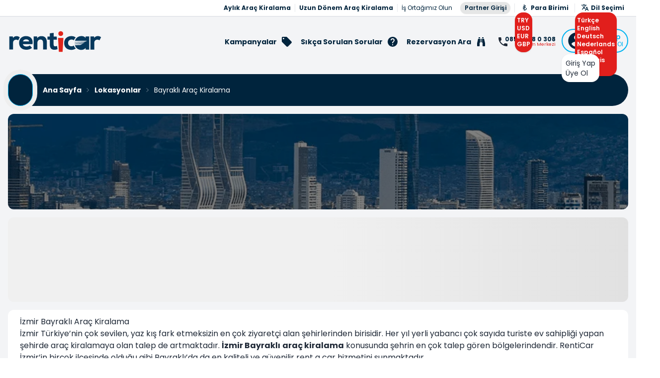

--- FILE ---
content_type: text/html;charset=utf-8
request_url: https://www.renticar.com/izmir-arac-kiralama/izmir-bayrakli-arac-kiralama
body_size: 65942
content:
<!DOCTYPE html><html  lang="tr-TR"><head><script>(function(w,i,g){w[g]=w[g]||[];if(typeof w[g].push=='function')w[g].push(i)})
(window,'GTM-TRTJ326','google_tags_first_party');</script><script>(function(w,d,s,l){w[l]=w[l]||[];(function(){w[l].push(arguments);})('set', 'developer_id.dY2E1Nz', true);
		var f=d.getElementsByTagName(s)[0],
		j=d.createElement(s);j.async=true;j.src='/ze2v/';
		f.parentNode.insertBefore(j,f);
		})(window,document,'script','dataLayer');</script><meta charset="utf-8">
<meta name="viewport" content="width=device-width, initial-scale=1">
<script type="importmap">{"imports":{"#entry":"/_nuxt/PqpbZwvL.js"}}</script>
<title>İzmir Bayraklı Araç Kiralama - Uygun Fiyatlı Rent a Car | RentiCar Araç Kiralama</title>
<link rel="preconnect" href="https://fonts.gstatic.com" crossorigin="anonymous">
<link rel="preconnect" href="https://cdn.renticar.com">
<link rel="preconnect" href="https://fonts.gstatic.com/" crossorigin="anonymous" data-hid="gf-preconnect">
<link rel="preconnect" href="https://fonts.googleapis.com/" data-hid="gf-origin-preconnect">
<style>*,:after,:before{--tw-border-spacing-x:0;--tw-border-spacing-y:0;--tw-translate-x:0;--tw-translate-y:0;--tw-rotate:0;--tw-skew-x:0;--tw-skew-y:0;--tw-scale-x:1;--tw-scale-y:1;--tw-pan-x: ;--tw-pan-y: ;--tw-pinch-zoom: ;--tw-scroll-snap-strictness:proximity;--tw-gradient-from-position: ;--tw-gradient-via-position: ;--tw-gradient-to-position: ;--tw-ordinal: ;--tw-slashed-zero: ;--tw-numeric-figure: ;--tw-numeric-spacing: ;--tw-numeric-fraction: ;--tw-ring-inset: ;--tw-ring-offset-width:0px;--tw-ring-offset-color:#fff;--tw-ring-color:rgba(59,130,246,.5);--tw-ring-offset-shadow:0 0 #0000;--tw-ring-shadow:0 0 #0000;--tw-shadow:0 0 #0000;--tw-shadow-colored:0 0 #0000;--tw-blur: ;--tw-brightness: ;--tw-contrast: ;--tw-grayscale: ;--tw-hue-rotate: ;--tw-invert: ;--tw-saturate: ;--tw-sepia: ;--tw-drop-shadow: ;--tw-backdrop-blur: ;--tw-backdrop-brightness: ;--tw-backdrop-contrast: ;--tw-backdrop-grayscale: ;--tw-backdrop-hue-rotate: ;--tw-backdrop-invert: ;--tw-backdrop-opacity: ;--tw-backdrop-saturate: ;--tw-backdrop-sepia: ;--tw-contain-size: ;--tw-contain-layout: ;--tw-contain-paint: ;--tw-contain-style: }::backdrop{--tw-border-spacing-x:0;--tw-border-spacing-y:0;--tw-translate-x:0;--tw-translate-y:0;--tw-rotate:0;--tw-skew-x:0;--tw-skew-y:0;--tw-scale-x:1;--tw-scale-y:1;--tw-pan-x: ;--tw-pan-y: ;--tw-pinch-zoom: ;--tw-scroll-snap-strictness:proximity;--tw-gradient-from-position: ;--tw-gradient-via-position: ;--tw-gradient-to-position: ;--tw-ordinal: ;--tw-slashed-zero: ;--tw-numeric-figure: ;--tw-numeric-spacing: ;--tw-numeric-fraction: ;--tw-ring-inset: ;--tw-ring-offset-width:0px;--tw-ring-offset-color:#fff;--tw-ring-color:rgba(59,130,246,.5);--tw-ring-offset-shadow:0 0 #0000;--tw-ring-shadow:0 0 #0000;--tw-shadow:0 0 #0000;--tw-shadow-colored:0 0 #0000;--tw-blur: ;--tw-brightness: ;--tw-contrast: ;--tw-grayscale: ;--tw-hue-rotate: ;--tw-invert: ;--tw-saturate: ;--tw-sepia: ;--tw-drop-shadow: ;--tw-backdrop-blur: ;--tw-backdrop-brightness: ;--tw-backdrop-contrast: ;--tw-backdrop-grayscale: ;--tw-backdrop-hue-rotate: ;--tw-backdrop-invert: ;--tw-backdrop-opacity: ;--tw-backdrop-saturate: ;--tw-backdrop-sepia: ;--tw-contain-size: ;--tw-contain-layout: ;--tw-contain-paint: ;--tw-contain-style: }/*! tailwindcss v3.4.17 | MIT License | https://tailwindcss.com*/*,:after,:before{border:0 solid #e5e7eb;box-sizing:border-box}:after,:before{--tw-content:""}:host,html{line-height:1.5;-webkit-text-size-adjust:100%;font-family:Poppins,sans-serif;font-feature-settings:normal;font-variation-settings:normal;-moz-tab-size:4;-o-tab-size:4;tab-size:4;-webkit-tap-highlight-color:transparent}body{line-height:inherit;margin:0}hr{border-top-width:1px;color:inherit;height:0}abbr:where([title]){-webkit-text-decoration:underline dotted;text-decoration:underline dotted}h1,h2,h3,h4,h5,h6{font-size:inherit;font-weight:inherit}a{color:inherit;text-decoration:inherit}b,strong{font-weight:bolder}code,kbd,pre,samp{font-family:ui-monospace,SFMono-Regular,Menlo,Monaco,Consolas,Liberation Mono,Courier New,monospace;font-feature-settings:normal;font-size:1em;font-variation-settings:normal}small{font-size:80%}sub,sup{font-size:75%;line-height:0;position:relative;vertical-align:baseline}sub{bottom:-.25em}sup{top:-.5em}table{border-collapse:collapse;border-color:inherit;text-indent:0}button,input,optgroup,select,textarea{color:inherit;font-family:inherit;font-feature-settings:inherit;font-size:100%;font-variation-settings:inherit;font-weight:inherit;letter-spacing:inherit;line-height:inherit;margin:0;padding:0}button,select{text-transform:none}button,input:where([type=button]),input:where([type=reset]),input:where([type=submit]){-webkit-appearance:button;background-color:transparent;background-image:none}:-moz-focusring{outline:auto}:-moz-ui-invalid{box-shadow:none}progress{vertical-align:baseline}::-webkit-inner-spin-button,::-webkit-outer-spin-button{height:auto}[type=search]{-webkit-appearance:textfield;outline-offset:-2px}::-webkit-search-decoration{-webkit-appearance:none}::-webkit-file-upload-button{-webkit-appearance:button;font:inherit}summary{display:list-item}blockquote,dd,dl,figure,h1,h2,h3,h4,h5,h6,hr,p,pre{margin:0}fieldset{margin:0}fieldset,legend{padding:0}menu,ol,ul{list-style:none;margin:0;padding:0}dialog{padding:0}textarea{resize:vertical}input::-moz-placeholder,textarea::-moz-placeholder{color:#9ca3af;opacity:1}input::placeholder,textarea::placeholder{color:#9ca3af;opacity:1}[role=button],button{cursor:pointer}:disabled{cursor:default}audio,canvas,embed,iframe,img,object,svg,video{display:block;vertical-align:middle}img,video{height:auto;max-width:100%}[hidden]:where(:not([hidden=until-found])){display:none}:root,[data-theme]{background-color:var(--fallback-b1,oklch(var(--b1)/1));color:var(--fallback-bc,oklch(var(--bc)/1))}@supports not (color:oklch(0% 0 0)){:root{color-scheme:light;--fallback-p:#491eff;--fallback-pc:#d4dbff;--fallback-s:#ff41c7;--fallback-sc:#fff9fc;--fallback-a:#00cfbd;--fallback-ac:#00100d;--fallback-n:#2b3440;--fallback-nc:#d7dde4;--fallback-b1:#fff;--fallback-b2:#e5e6e6;--fallback-b3:#e5e6e6;--fallback-bc:#1f2937;--fallback-in:#00b3f0;--fallback-inc:#000;--fallback-su:#00ca92;--fallback-suc:#000;--fallback-wa:#ffc22d;--fallback-wac:#000;--fallback-er:#ff6f70;--fallback-erc:#000}@media (prefers-color-scheme:dark){:root{color-scheme:dark;--fallback-p:#7582ff;--fallback-pc:#050617;--fallback-s:#ff71cf;--fallback-sc:#190211;--fallback-a:#00c7b5;--fallback-ac:#000e0c;--fallback-n:#2a323c;--fallback-nc:#a6adbb;--fallback-b1:#1d232a;--fallback-b2:#191e24;--fallback-b3:#15191e;--fallback-bc:#a6adbb;--fallback-in:#00b3f0;--fallback-inc:#000;--fallback-su:#00ca92;--fallback-suc:#000;--fallback-wa:#ffc22d;--fallback-wac:#000;--fallback-er:#ff6f70;--fallback-erc:#000}}}html{-webkit-tap-highlight-color:transparent}*{scrollbar-color:color-mix(in oklch,currentColor 35%,transparent) transparent}:hover{scrollbar-color:color-mix(in oklch,currentColor 60%,transparent) transparent}:root,[data-theme=light]{color-scheme:light;--wa:84.71% .199 83.87;--pc:87.0421% .019141 248.401712;--ac:15.352% .0368 183.61;--inc:85.0163% .012381 244.042046;--suc:12.541% .033982 149.213788;--wac:0% 0 0;--erc:12.1775% .037271 30.223717;--rounded-box:1rem;--rounded-btn:.5rem;--rounded-badge:1.9rem;--animation-btn:.25s;--animation-input:.2s;--btn-focus-scale:.95;--border-btn:1px;--tab-border:1px;--tab-radius:.5rem;--p:35.2105% .095707 248.401712;--s:58.1705% .224009 28.358834;--sc:98.71% .0106 342.55;--a:76.76% .184 183.61;--n:32.1785% .02476 255.701624;--nc:89.4994% .011585 252.096176;--b1:100% 0 0;--b2:96.1151% 0 0;--b3:92.4169% .00108 197.137559;--bc:27.8078% .029596 256.847952;first:#014479;--in:25.0817% .061905 244.042046;--er:60.8874% .186355 30.223717;--su:62.7052% .169912 149.213788;green:#eee;orange:#ff5100}.\!container{width:100%!important}.container{width:100%}@media (min-width:768px){.\!container{max-width:768px!important}.container{max-width:768px}}@media (min-width:1024px){.\!container{max-width:1024px!important}.container{max-width:1024px}}@media (min-width:1142px){.\!container{max-width:1142px!important}.container{max-width:1142px}}.alert{align-content:flex-start;align-items:center;border-radius:var(--rounded-box,1rem);border-width:1px;display:grid;gap:1rem;grid-auto-flow:row;justify-items:center;text-align:center;width:100%;--tw-border-opacity:1;border-color:var(--fallback-b2,oklch(var(--b2)/var(--tw-border-opacity)));padding:1rem;--tw-text-opacity:1;color:var(--fallback-bc,oklch(var(--bc)/var(--tw-text-opacity)));--alert-bg:var(--fallback-b2,oklch(var(--b2)/1));--alert-bg-mix:var(--fallback-b1,oklch(var(--b1)/1));background-color:var(--alert-bg)}@media (min-width:640px){.alert{grid-auto-flow:column;grid-template-columns:auto minmax(auto,1fr);justify-items:start;text-align:start}}.avatar{display:inline-flex;position:relative}.avatar>div{aspect-ratio:1/1;display:block;overflow:hidden}.avatar img{height:100%;-o-object-fit:cover;object-fit:cover;width:100%}.avatar.placeholder>div{align-items:center;display:flex;justify-content:center}.badge{align-items:center;border-radius:var(--rounded-badge,1.9rem);border-width:1px;display:inline-flex;font-size:.875rem;height:1.25rem;justify-content:center;line-height:1.25rem;padding-left:.563rem;padding-right:.563rem;transition-duration:.2s;transition-property:color,background-color,border-color,text-decoration-color,fill,stroke,opacity,box-shadow,transform,filter,backdrop-filter;transition-timing-function:cubic-bezier(.4,0,.2,1);transition-timing-function:cubic-bezier(0,0,.2,1);width:-moz-fit-content;width:fit-content;--tw-border-opacity:1;border-color:var(--fallback-b2,oklch(var(--b2)/var(--tw-border-opacity)));--tw-bg-opacity:1;background-color:var(--fallback-b1,oklch(var(--b1)/var(--tw-bg-opacity)));--tw-text-opacity:1;color:var(--fallback-bc,oklch(var(--bc)/var(--tw-text-opacity)))}.breadcrumbs{max-width:100%;overflow-x:auto;padding-bottom:.5rem;padding-top:.5rem}.breadcrumbs>ol,.breadcrumbs>ul{align-items:center;display:flex;min-height:-moz-min-content;min-height:min-content;white-space:nowrap}.breadcrumbs>ol>li,.breadcrumbs>ul>li{align-items:center;display:flex}.breadcrumbs>ol>li>a,.breadcrumbs>ul>li>a{align-items:center;cursor:pointer;display:flex}@media (hover:hover){.breadcrumbs>ol>li>a:hover,.breadcrumbs>ul>li>a:hover{text-decoration-line:underline}.checkbox-primary:hover{--tw-border-opacity:1;border-color:var(--fallback-p,oklch(var(--p)/var(--tw-border-opacity)))}.checkbox-info:hover{--tw-border-opacity:1;border-color:var(--fallback-in,oklch(var(--in)/var(--tw-border-opacity)))}.checkbox-error:hover{--tw-border-opacity:1;border-color:var(--fallback-er,oklch(var(--er)/var(--tw-border-opacity)))}.label a:hover{--tw-text-opacity:1;color:var(--fallback-bc,oklch(var(--bc)/var(--tw-text-opacity)))}.menu li>:not(ul,.menu-title,details,.btn).active,.menu li>:not(ul,.menu-title,details,.btn):active,.menu li>details>summary:active{--tw-bg-opacity:1;background-color:var(--fallback-n,oklch(var(--n)/var(--tw-bg-opacity)));--tw-text-opacity:1;color:var(--fallback-nc,oklch(var(--nc)/var(--tw-text-opacity)))}.radio-primary:hover{--tw-border-opacity:1;border-color:var(--fallback-p,oklch(var(--p)/var(--tw-border-opacity)))}.radio-secondary:hover{--tw-border-opacity:1;border-color:var(--fallback-s,oklch(var(--s)/var(--tw-border-opacity)))}.tab:hover{--tw-text-opacity:1}.tabs-boxed :is(.tab-active,[aria-selected=true]):not(.tab-disabled):not([disabled]):hover,.tabs-boxed :is(input:checked):hover{--tw-text-opacity:1;color:var(--fallback-pc,oklch(var(--pc)/var(--tw-text-opacity)))}.table tr.hover:hover,.table tr.hover:nth-child(2n):hover{--tw-bg-opacity:1;background-color:var(--fallback-b2,oklch(var(--b2)/var(--tw-bg-opacity)))}.table-zebra tr.hover:hover,.table-zebra tr.hover:nth-child(2n):hover{--tw-bg-opacity:1;background-color:var(--fallback-b3,oklch(var(--b3)/var(--tw-bg-opacity)))}}.btn{align-items:center;border-color:transparent;border-color:oklch(var(--btn-color,var(--b2))/var(--tw-border-opacity));border-radius:var(--rounded-btn,.5rem);border-width:var(--border-btn,1px);cursor:pointer;display:inline-flex;flex-shrink:0;flex-wrap:wrap;font-size:.875rem;font-weight:600;gap:.5rem;height:3rem;justify-content:center;line-height:1em;min-height:3rem;padding-left:1rem;padding-right:1rem;text-align:center;text-decoration-line:none;transition-duration:.2s;transition-property:color,background-color,border-color,opacity,box-shadow,transform;transition-timing-function:cubic-bezier(0,0,.2,1);-webkit-user-select:none;-moz-user-select:none;user-select:none;--tw-text-opacity:1;color:var(--fallback-bc,oklch(var(--bc)/var(--tw-text-opacity)));--tw-shadow:0 1px 2px 0 rgba(0,0,0,.05);--tw-shadow-colored:0 1px 2px 0 var(--tw-shadow-color);background-color:oklch(var(--btn-color,var(--b2))/var(--tw-bg-opacity));box-shadow:var(--tw-ring-offset-shadow,0 0 #0000),var(--tw-ring-shadow,0 0 #0000),var(--tw-shadow);outline-color:var(--fallback-bc,oklch(var(--bc)/1));--tw-bg-opacity:1;--tw-border-opacity:1}.btn-disabled,.btn:disabled,.btn[disabled]{pointer-events:none}.btn-circle,.btn-square{height:3rem;padding:0;width:3rem}.btn-circle{border-radius:9999px}:where(.btn:is(input[type=checkbox])),:where(.btn:is(input[type=radio])){-webkit-appearance:none;-moz-appearance:none;appearance:none;width:auto}.btn:is(input[type=checkbox]):after,.btn:is(input[type=radio]):after{--tw-content:attr(aria-label);content:var(--tw-content)}.card{border-radius:var(--rounded-box,1rem);display:flex;flex-direction:column;position:relative}.card:focus{outline:2px solid transparent;outline-offset:2px}.card-body{display:flex;flex:1 1 auto;flex-direction:column;gap:.5rem;padding:var(--padding-card,2rem)}.card-body :where(p){flex-grow:1}.card-actions{align-items:flex-start;display:flex;flex-wrap:wrap;gap:.5rem}.card figure{align-items:center;display:flex;justify-content:center}.card.image-full{display:grid}.card.image-full:before{border-radius:var(--rounded-box,1rem);content:"";position:relative;z-index:10;--tw-bg-opacity:1;background-color:var(--fallback-n,oklch(var(--n)/var(--tw-bg-opacity)));opacity:.75}.card.image-full:before,.card.image-full>*{grid-column-start:1;grid-row-start:1}.card.image-full>figure img{height:100%;-o-object-fit:cover;object-fit:cover}.card.image-full>.card-body{position:relative;z-index:20;--tw-text-opacity:1;color:var(--fallback-nc,oklch(var(--nc)/var(--tw-text-opacity)))}.carousel{display:inline-flex;overflow-x:scroll;scroll-behavior:smooth;scroll-snap-type:x mandatory;-ms-overflow-style:none;scrollbar-width:none}.checkbox{flex-shrink:0;--chkbg:var(--fallback-bc,oklch(var(--bc)/1));--chkfg:var(--fallback-b1,oklch(var(--b1)/1));-webkit-appearance:none;-moz-appearance:none;appearance:none;border-color:var(--fallback-bc,oklch(var(--bc)/var(--tw-border-opacity)));border-radius:var(--rounded-btn,.5rem);border-width:1px;cursor:pointer;height:1.5rem;width:1.5rem;--tw-border-opacity:.2}.collapse:not(td):not(tr):not(colgroup){visibility:visible}.collapse{border-radius:var(--rounded-box,1rem);display:grid;grid-template-rows:max-content 0fr;overflow:hidden;position:relative;transition:grid-template-rows .2s;width:100%}.collapse-content,.collapse-title,.collapse>input[type=checkbox],.collapse>input[type=radio]{grid-column-start:1;grid-row-start:1}.collapse>input[type=checkbox],.collapse>input[type=radio]{-webkit-appearance:none;-moz-appearance:none;appearance:none;opacity:0}:where(.collapse>input[type=checkbox]),:where(.collapse>input[type=radio]){height:100%;width:100%;z-index:1}.collapse-content{cursor:unset;grid-column-start:1;grid-row-start:2;min-height:0;padding-left:1rem;padding-right:1rem;transition:visibility .2s;transition:padding .2s ease-out,background-color .2s ease-out;visibility:hidden}.collapse-open,.collapse:focus:not(.collapse-close),.collapse[open]{grid-template-rows:max-content 1fr}.collapse:not(.collapse-close):has(>input[type=checkbox]:checked),.collapse:not(.collapse-close):has(>input[type=radio]:checked){grid-template-rows:max-content 1fr}.collapse-open>.collapse-content,.collapse:focus:not(.collapse-close)>.collapse-content,.collapse:not(.collapse-close)>input[type=checkbox]:checked~.collapse-content,.collapse:not(.collapse-close)>input[type=radio]:checked~.collapse-content,.collapse[open]>.collapse-content{min-height:-moz-fit-content;min-height:fit-content;visibility:visible}.diff{container-type:inline-size;direction:ltr;display:grid;grid-template-columns:auto 1fr;overflow:hidden;position:relative;width:100%}.divider{align-items:center;align-self:stretch;display:flex;flex-direction:row;height:1rem;margin-bottom:1rem;margin-top:1rem;white-space:nowrap}.divider:after,.divider:before{flex-grow:1;height:.125rem;width:100%;--tw-content:"";background-color:var(--fallback-bc,oklch(var(--bc)/.1));content:var(--tw-content)}.drawer{display:grid;grid-auto-columns:max-content auto;position:relative;width:100%}.drawer-side{align-items:flex-start;display:grid;grid-column-start:1;grid-row-start:1;grid-template-columns:repeat(1,minmax(0,1fr));grid-template-rows:repeat(1,minmax(0,1fr));height:100vh;height:100dvh;inset-inline-start:0;justify-items:start;overflow-x:hidden;overflow-y:hidden;overscroll-behavior:contain;pointer-events:none;position:fixed;top:0;width:100%}.drawer-side>.drawer-overlay{background-color:transparent;cursor:pointer;place-self:stretch;position:sticky;top:0;transition-duration:.2s;transition-property:color,background-color,border-color,text-decoration-color,fill,stroke;transition-timing-function:cubic-bezier(.4,0,.2,1);transition-timing-function:cubic-bezier(0,0,.2,1)}.drawer-side>*{grid-column-start:1;grid-row-start:1}.drawer-side>:not(.drawer-overlay){transform:translate(-100%);transition-duration:.3s;transition-property:transform;transition-timing-function:cubic-bezier(.4,0,.2,1);transition-timing-function:cubic-bezier(0,0,.2,1);will-change:transform}[dir=rtl] .drawer-side>:not(.drawer-overlay){transform:translate(100%)}.drawer-toggle{-webkit-appearance:none;-moz-appearance:none;appearance:none;height:0;opacity:0;position:fixed;width:0}.drawer-toggle:checked~.drawer-side{overflow-y:auto;pointer-events:auto;visibility:visible}.drawer-toggle:checked~.drawer-side>:not(.drawer-overlay){transform:translate(0)}.drawer-end{grid-auto-columns:auto max-content}.drawer-end>.drawer-toggle~.drawer-content{grid-column-start:1}.drawer-end>.drawer-toggle~.drawer-side{grid-column-start:2;justify-items:end}.drawer-end>.drawer-toggle~.drawer-side>:not(.drawer-overlay){transform:translate(100%)}[dir=rtl] .drawer-end>.drawer-toggle~.drawer-side>:not(.drawer-overlay){transform:translate(-100%)}.drawer-end>.drawer-toggle:checked~.drawer-side>:not(.drawer-overlay){transform:translate(0)}.dropdown{display:inline-block;position:relative}.dropdown>:not(summary):focus{outline:2px solid transparent;outline-offset:2px}.dropdown .dropdown-content{position:absolute}.dropdown:is(:not(details)) .dropdown-content{opacity:0;transform-origin:top;visibility:hidden;--tw-scale-x:.95;--tw-scale-y:.95;transform:translate(var(--tw-translate-x),var(--tw-translate-y)) rotate(var(--tw-rotate)) skew(var(--tw-skew-x)) skewY(var(--tw-skew-y)) scaleX(var(--tw-scale-x)) scaleY(var(--tw-scale-y));transition-duration:.2s;transition-property:color,background-color,border-color,text-decoration-color,fill,stroke,opacity,box-shadow,transform,filter,backdrop-filter;transition-timing-function:cubic-bezier(.4,0,.2,1);transition-timing-function:cubic-bezier(0,0,.2,1)}.dropdown-end .dropdown-content{inset-inline-end:0}.dropdown-left .dropdown-content{bottom:auto;inset-inline-end:100%;top:0;transform-origin:right}.dropdown-right .dropdown-content{bottom:auto;inset-inline-start:100%;top:0;transform-origin:left}.dropdown-bottom .dropdown-content{bottom:auto;top:100%;transform-origin:top}.dropdown-top .dropdown-content{bottom:100%;top:auto;transform-origin:bottom}.dropdown-end.dropdown-left .dropdown-content,.dropdown-end.dropdown-right .dropdown-content{bottom:0;top:auto}.dropdown.dropdown-open .dropdown-content,.dropdown:focus-within .dropdown-content,.dropdown:not(.dropdown-hover):focus .dropdown-content{opacity:1;visibility:visible}@media (hover:hover){.dropdown.dropdown-hover:hover .dropdown-content{opacity:1;visibility:visible}.btm-nav>.disabled:hover,.btm-nav>[disabled]:hover{pointer-events:none;--tw-border-opacity:0;background-color:var(--fallback-n,oklch(var(--n)/var(--tw-bg-opacity)));--tw-bg-opacity:.1;color:var(--fallback-bc,oklch(var(--bc)/var(--tw-text-opacity)));--tw-text-opacity:.2}.btn:hover{--tw-border-opacity:1;border-color:var(--fallback-b3,oklch(var(--b3)/var(--tw-border-opacity)));--tw-bg-opacity:1;background-color:var(--fallback-b3,oklch(var(--b3)/var(--tw-bg-opacity)))}@supports (color:color-mix(in oklab,black,black)){.btn:hover{background-color:color-mix(in oklab,oklch(var(--btn-color,var(--b2))/var(--tw-bg-opacity,1)) 90%,#000);border-color:color-mix(in oklab,oklch(var(--btn-color,var(--b2))/var(--tw-border-opacity,1)) 90%,#000)}}@supports not (color:oklch(0% 0 0)){.btn:hover{background-color:var(--btn-color,var(--fallback-b2));border-color:var(--btn-color,var(--fallback-b2))}}.btn.glass:hover{--glass-opacity:25%;--glass-border-opacity:15%}.btn-ghost:hover{border-color:transparent}@supports (color:oklch(0% 0 0)){.btn-ghost:hover{background-color:var(--fallback-bc,oklch(var(--bc)/.2))}}.btn-outline:hover{--tw-border-opacity:1;border-color:var(--fallback-bc,oklch(var(--bc)/var(--tw-border-opacity)));--tw-bg-opacity:1;background-color:var(--fallback-bc,oklch(var(--bc)/var(--tw-bg-opacity)));--tw-text-opacity:1;color:var(--fallback-b1,oklch(var(--b1)/var(--tw-text-opacity)))}.btn-outline.btn-primary:hover{--tw-text-opacity:1;color:var(--fallback-pc,oklch(var(--pc)/var(--tw-text-opacity)))}@supports (color:color-mix(in oklab,black,black)){.btn-outline.btn-primary:hover{background-color:color-mix(in oklab,var(--fallback-p,oklch(var(--p)/1)) 90%,#000);border-color:color-mix(in oklab,var(--fallback-p,oklch(var(--p)/1)) 90%,#000)}}.btn-outline.btn-secondary:hover{--tw-text-opacity:1;color:var(--fallback-sc,oklch(var(--sc)/var(--tw-text-opacity)))}@supports (color:color-mix(in oklab,black,black)){.btn-outline.btn-secondary:hover{background-color:color-mix(in oklab,var(--fallback-s,oklch(var(--s)/1)) 90%,#000);border-color:color-mix(in oklab,var(--fallback-s,oklch(var(--s)/1)) 90%,#000)}}.btn-outline.btn-accent:hover{--tw-text-opacity:1;color:var(--fallback-ac,oklch(var(--ac)/var(--tw-text-opacity)))}@supports (color:color-mix(in oklab,black,black)){.btn-outline.btn-accent:hover{background-color:color-mix(in oklab,var(--fallback-a,oklch(var(--a)/1)) 90%,#000);border-color:color-mix(in oklab,var(--fallback-a,oklch(var(--a)/1)) 90%,#000)}}.btn-outline.btn-success:hover{--tw-text-opacity:1;color:var(--fallback-suc,oklch(var(--suc)/var(--tw-text-opacity)))}@supports (color:color-mix(in oklab,black,black)){.btn-outline.btn-success:hover{background-color:color-mix(in oklab,var(--fallback-su,oklch(var(--su)/1)) 90%,#000);border-color:color-mix(in oklab,var(--fallback-su,oklch(var(--su)/1)) 90%,#000)}}.btn-outline.btn-info:hover{--tw-text-opacity:1;color:var(--fallback-inc,oklch(var(--inc)/var(--tw-text-opacity)))}@supports (color:color-mix(in oklab,black,black)){.btn-outline.btn-info:hover{background-color:color-mix(in oklab,var(--fallback-in,oklch(var(--in)/1)) 90%,#000);border-color:color-mix(in oklab,var(--fallback-in,oklch(var(--in)/1)) 90%,#000)}}.btn-outline.btn-warning:hover{--tw-text-opacity:1;color:var(--fallback-wac,oklch(var(--wac)/var(--tw-text-opacity)))}@supports (color:color-mix(in oklab,black,black)){.btn-outline.btn-warning:hover{background-color:color-mix(in oklab,var(--fallback-wa,oklch(var(--wa)/1)) 90%,#000);border-color:color-mix(in oklab,var(--fallback-wa,oklch(var(--wa)/1)) 90%,#000)}}.btn-outline.btn-error:hover{--tw-text-opacity:1;color:var(--fallback-erc,oklch(var(--erc)/var(--tw-text-opacity)))}@supports (color:color-mix(in oklab,black,black)){.btn-outline.btn-error:hover{background-color:color-mix(in oklab,var(--fallback-er,oklch(var(--er)/1)) 90%,#000);border-color:color-mix(in oklab,var(--fallback-er,oklch(var(--er)/1)) 90%,#000)}}.btn-disabled:hover,.btn:disabled:hover,.btn[disabled]:hover{--tw-border-opacity:0;background-color:var(--fallback-n,oklch(var(--n)/var(--tw-bg-opacity)));--tw-bg-opacity:.2;color:var(--fallback-bc,oklch(var(--bc)/var(--tw-text-opacity)));--tw-text-opacity:.2}@supports (color:color-mix(in oklab,black,black)){.btn:is(input[type=checkbox]:checked):hover,.btn:is(input[type=radio]:checked):hover{background-color:color-mix(in oklab,var(--fallback-p,oklch(var(--p)/1)) 90%,#000);border-color:color-mix(in oklab,var(--fallback-p,oklch(var(--p)/1)) 90%,#000)}}.dropdown.dropdown-hover:hover .dropdown-content{--tw-scale-x:1;--tw-scale-y:1;transform:translate(var(--tw-translate-x),var(--tw-translate-y)) rotate(var(--tw-rotate)) skew(var(--tw-skew-x)) skewY(var(--tw-skew-y)) scaleX(var(--tw-scale-x)) scaleY(var(--tw-scale-y))}:where(.menu li:not(.menu-title,.disabled)>:not(ul,details,.menu-title)):not(.active,.btn):hover,:where(.menu li:not(.menu-title,.disabled)>details>summary:not(.menu-title)):not(.active,.btn):hover{cursor:pointer;outline:2px solid transparent;outline-offset:2px}@supports (color:oklch(0% 0 0)){:where(.menu li:not(.menu-title,.disabled)>:not(ul,details,.menu-title)):not(.active,.btn):hover,:where(.menu li:not(.menu-title,.disabled)>details>summary:not(.menu-title)):not(.active,.btn):hover{background-color:var(--fallback-bc,oklch(var(--bc)/.1))}}.tab[disabled],.tab[disabled]:hover{color:var(--fallback-bc,oklch(var(--bc)/var(--tw-text-opacity)));cursor:not-allowed;--tw-text-opacity:.2}}.dropdown:is(details) summary::-webkit-details-marker{display:none}.file-input{border-color:var(--fallback-bc,oklch(var(--bc)/var(--tw-border-opacity)));border-radius:var(--rounded-btn,.5rem);border-width:1px;flex-shrink:1;font-size:1rem;height:3rem;line-height:2;line-height:1.5rem;overflow:hidden;padding-inline-end:1rem;--tw-border-opacity:0;--tw-bg-opacity:1;background-color:var(--fallback-b1,oklch(var(--b1)/var(--tw-bg-opacity)))}.file-input::file-selector-button{align-items:center;border-style:solid;cursor:pointer;display:inline-flex;flex-shrink:0;flex-wrap:wrap;font-size:.875rem;height:100%;justify-content:center;line-height:1.25rem;line-height:1em;margin-inline-end:1rem;padding-left:1rem;padding-right:1rem;text-align:center;transition-duration:.2s;transition-property:color,background-color,border-color,text-decoration-color,fill,stroke,opacity,box-shadow,transform,filter,backdrop-filter;transition-timing-function:cubic-bezier(.4,0,.2,1);transition-timing-function:cubic-bezier(0,0,.2,1);-webkit-user-select:none;-moz-user-select:none;user-select:none;--tw-border-opacity:1;border-color:var(--fallback-n,oklch(var(--n)/var(--tw-border-opacity)));--tw-bg-opacity:1;background-color:var(--fallback-n,oklch(var(--n)/var(--tw-bg-opacity)));font-weight:600;text-transform:uppercase;--tw-text-opacity:1;animation:button-pop var(--animation-btn,.25s) ease-out;border-width:var(--border-btn,1px);color:var(--fallback-nc,oklch(var(--nc)/var(--tw-text-opacity)));text-decoration-line:none}.footer{-moz-column-gap:1rem;column-gap:1rem;font-size:.875rem;grid-auto-flow:row;line-height:1.25rem;row-gap:2.5rem;width:100%}.footer,.footer>*{display:grid;place-items:start}.footer>*{gap:.5rem}@media (min-width:48rem){.footer{grid-auto-flow:column}.footer-center{grid-auto-flow:row dense}}.form-control{flex-direction:column}.form-control,.label{display:flex}.label{align-items:center;justify-content:space-between;padding:.5rem .25rem;-webkit-user-select:none;-moz-user-select:none;user-select:none}.hero{background-position:50%;background-size:cover;display:grid;place-items:center;width:100%}.hero-overlay,.hero>*{grid-column-start:1;grid-row-start:1}.hero-overlay{background-color:var(--fallback-n,oklch(var(--n)/var(--tw-bg-opacity)));height:100%;width:100%;--tw-bg-opacity:.5}.hero-content{align-items:center;display:flex;gap:1rem;justify-content:center;max-width:80rem;padding:1rem;z-index:0}.input{-webkit-appearance:none;-moz-appearance:none;appearance:none;border-color:transparent;border-radius:var(--rounded-btn,.5rem);border-width:1px;flex-shrink:1;font-size:1rem;height:3rem;line-height:2;line-height:1.5rem;padding-left:1rem;padding-right:1rem;--tw-bg-opacity:1;background-color:var(--fallback-b1,oklch(var(--b1)/var(--tw-bg-opacity)))}.input-md[type=number]::-webkit-inner-spin-button,.input[type=number]::-webkit-inner-spin-button{margin-bottom:-1rem;margin-top:-1rem;margin-inline-end:-1rem}.input-sm[type=number]::-webkit-inner-spin-button{margin-bottom:0;margin-top:0;margin-inline-end:0}.input-lg[type=number]::-webkit-inner-spin-button{margin-bottom:-1.5rem;margin-top:-1.5rem;margin-inline-end:-1.5rem}.join{align-items:stretch;border-radius:var(--rounded-btn,.5rem);display:inline-flex}.join :where(.join-item){border-end-end-radius:0;border-end-start-radius:0;border-start-end-radius:0;border-start-start-radius:0}.join .join-item:not(:first-child):not(:last-child),.join :not(:first-child):not(:last-child) .join-item{border-end-end-radius:0;border-end-start-radius:0;border-start-end-radius:0;border-start-start-radius:0}.join .join-item:first-child:not(:last-child),.join :first-child:not(:last-child) .join-item{border-end-end-radius:0;border-start-end-radius:0}.join .dropdown .join-item:first-child:not(:last-child),.join :first-child:not(:last-child) .dropdown .join-item{border-end-end-radius:inherit;border-start-end-radius:inherit}.join :where(.join-item:first-child:not(:last-child)),.join :where(:first-child:not(:last-child) .join-item){border-end-start-radius:inherit;border-start-start-radius:inherit}.join .join-item:last-child:not(:first-child),.join :last-child:not(:first-child) .join-item{border-end-start-radius:0;border-start-start-radius:0}.join :where(.join-item:last-child:not(:first-child)),.join :where(:last-child:not(:first-child) .join-item){border-end-end-radius:inherit;border-start-end-radius:inherit}@supports not selector(:has(*)){:where(.join *){border-radius:inherit}}@supports selector(:has(*)){:where(.join :has(.join-item)){border-radius:inherit}}.link{cursor:pointer;text-decoration-line:underline}.mask{-webkit-mask-position:center;mask-position:center;-webkit-mask-repeat:no-repeat;mask-repeat:no-repeat;-webkit-mask-size:contain;mask-size:contain}.menu{display:flex;flex-direction:column;flex-wrap:wrap;font-size:.875rem;line-height:1.25rem;padding:.5rem}.menu :where(li ul){margin-inline-start:1rem;padding-inline-start:.5rem;position:relative;white-space:nowrap}.menu :where(li:not(.menu-title)>:not(ul,details,.menu-title,.btn)),.menu :where(li:not(.menu-title)>details>summary:not(.menu-title)){align-content:flex-start;align-items:center;display:grid;gap:.5rem;grid-auto-columns:minmax(auto,max-content) auto max-content;grid-auto-flow:column;-webkit-user-select:none;-moz-user-select:none;user-select:none}.menu li.disabled{color:var(--fallback-bc,oklch(var(--bc)/.3));cursor:not-allowed;-webkit-user-select:none;-moz-user-select:none;user-select:none}.menu :where(li>.menu-dropdown:not(.menu-dropdown-show)){display:none}:where(.menu li){align-items:stretch;display:flex;flex-direction:column;flex-shrink:0;flex-wrap:wrap;position:relative}:where(.menu li) .badge{justify-self:end}.modal{background-color:transparent;color:inherit;display:grid;height:100%;inset:0;justify-items:center;margin:0;max-height:none;max-width:none;opacity:0;overflow-y:hidden;overscroll-behavior:contain;padding:0;pointer-events:none;position:fixed;transition-duration:.2s;transition-property:transform,opacity,visibility;transition-timing-function:cubic-bezier(0,0,.2,1);width:100%;z-index:999}:where(.modal){align-items:center}.modal-box{grid-column-start:1;grid-row-start:1;max-height:calc(100vh - 5em);max-width:32rem;width:91.666667%;--tw-scale-x:.9;--tw-scale-y:.9;border-bottom-left-radius:var(--rounded-box,1rem);border-bottom-right-radius:var(--rounded-box,1rem);border-top-left-radius:var(--rounded-box,1rem);border-top-right-radius:var(--rounded-box,1rem);transform:translate(var(--tw-translate-x),var(--tw-translate-y)) rotate(var(--tw-rotate)) skew(var(--tw-skew-x)) skewY(var(--tw-skew-y)) scaleX(var(--tw-scale-x)) scaleY(var(--tw-scale-y));--tw-bg-opacity:1;background-color:var(--fallback-b1,oklch(var(--b1)/var(--tw-bg-opacity)));box-shadow:0 25px 50px -12px #00000040;overflow-y:auto;overscroll-behavior:contain;padding:1.5rem;transition-duration:.2s;transition-property:color,background-color,border-color,text-decoration-color,fill,stroke,opacity,box-shadow,transform,filter,backdrop-filter;transition-timing-function:cubic-bezier(.4,0,.2,1);transition-timing-function:cubic-bezier(0,0,.2,1)}.modal-open,.modal-toggle:checked+.modal,.modal:target,.modal[open]{opacity:1;pointer-events:auto;visibility:visible}.modal-action{display:flex;justify-content:flex-end;margin-top:1.5rem}.modal-toggle{-webkit-appearance:none;-moz-appearance:none;appearance:none;height:0;opacity:0;position:fixed;width:0}:root:has(:is(.modal-open,.modal:target,.modal-toggle:checked+.modal,.modal[open])){overflow:hidden;scrollbar-gutter:stable}.navbar{align-items:center;display:flex;min-height:4rem;padding:var(--navbar-padding,.5rem);width:100%}:where(.navbar>:not(script,style)){align-items:center;display:inline-flex}.progress{-webkit-appearance:none;-moz-appearance:none;appearance:none;background-color:var(--fallback-bc,oklch(var(--bc)/.2));border-radius:var(--rounded-box,1rem);height:.5rem;overflow:hidden;position:relative;width:100%}.radio{flex-shrink:0;--chkbg:var(--bc);-webkit-appearance:none;border-color:var(--fallback-bc,oklch(var(--bc)/var(--tw-border-opacity)));border-radius:9999px;border-width:1px;width:1.5rem;--tw-border-opacity:.2}.radio,.range{-moz-appearance:none;appearance:none;cursor:pointer;height:1.5rem}.range{-webkit-appearance:none;width:100%;--range-shdw:var(--fallback-bc,oklch(var(--bc)/1));background-color:transparent;border-radius:var(--rounded-box,1rem);overflow:hidden}.range:focus{outline:none}.rating{display:inline-flex;position:relative}.rating :where(input){animation:rating-pop var(--animation-input,.25s) ease-out;background-color:var(--fallback-bc,oklch(var(--bc)/var(--tw-bg-opacity)));border-radius:0;cursor:pointer;height:1.5rem;width:1.5rem;--tw-bg-opacity:1}.select{-webkit-appearance:none;-moz-appearance:none;appearance:none;border-color:transparent;border-radius:var(--rounded-btn,.5rem);border-width:1px;cursor:pointer;display:inline-flex;font-size:.875rem;height:3rem;line-height:1.25rem;line-height:2;min-height:3rem;padding-inline-end:2.5rem;padding-inline-start:1rem;-webkit-user-select:none;-moz-user-select:none;user-select:none;--tw-bg-opacity:1;background-color:var(--fallback-b1,oklch(var(--b1)/var(--tw-bg-opacity)));background-image:linear-gradient(45deg,transparent 50%,currentColor 0),linear-gradient(135deg,currentColor 50%,transparent 0);background-position:calc(100% - 20px) calc(1px + 50%),calc(100% - 16.1px) calc(1px + 50%);background-repeat:no-repeat;background-size:4px 4px,4px 4px}.select[multiple]{height:auto}.stack{display:inline-grid;place-items:center;align-items:flex-end}.stack>*{grid-column-start:1;grid-row-start:1;opacity:.6;transform:translateY(10%) scale(.9);width:100%;z-index:1}.stack>:nth-child(2){opacity:.8;transform:translateY(5%) scale(.95);z-index:2}.stack>:first-child{opacity:1;transform:translateY(0) scale(1);z-index:3}.steps{counter-reset:step;display:inline-grid;grid-auto-columns:1fr;grid-auto-flow:column;overflow:hidden;overflow-x:auto}.steps .step{display:grid;grid-template-columns:repeat(1,minmax(0,1fr));grid-template-columns:auto;grid-template-rows:repeat(2,minmax(0,1fr));grid-template-rows:40px 1fr;min-width:4rem;place-items:center;text-align:center}.swap{cursor:pointer;display:inline-grid;place-content:center;position:relative;-webkit-user-select:none;-moz-user-select:none;user-select:none}.swap>*{grid-column-start:1;grid-row-start:1;transition-duration:.3s;transition-property:transform,opacity;transition-timing-function:cubic-bezier(0,0,.2,1)}.swap input{-webkit-appearance:none;-moz-appearance:none;appearance:none}.swap .swap-indeterminate,.swap .swap-on,.swap input:indeterminate~.swap-on{opacity:0}.swap input:checked~.swap-off,.swap input:indeterminate~.swap-off,.swap-active .swap-off{opacity:0}.swap input:checked~.swap-on,.swap input:indeterminate~.swap-indeterminate,.swap-active .swap-on{opacity:1}.tabs{align-items:flex-end;display:grid}.tabs-lifted:has(.tab-content[class*=" rounded-"]) .tab:first-child:not(:is(.tab-active,[aria-selected=true])),.tabs-lifted:has(.tab-content[class^=rounded-]) .tab:first-child:not(:is(.tab-active,[aria-selected=true])){border-bottom-color:transparent}.tab{align-items:center;-webkit-appearance:none;-moz-appearance:none;appearance:none;cursor:pointer;display:inline-flex;flex-wrap:wrap;font-size:.875rem;grid-row-start:1;height:2rem;justify-content:center;line-height:1.25rem;line-height:2;position:relative;text-align:center;-webkit-user-select:none;-moz-user-select:none;user-select:none;--tab-padding:1rem;--tw-text-opacity:.5;--tab-color:var(--fallback-bc,oklch(var(--bc)/1));--tab-bg:var(--fallback-b1,oklch(var(--b1)/1));--tab-border-color:var(--fallback-b3,oklch(var(--b3)/1));color:var(--tab-color);padding-inline-end:var(--tab-padding,1rem);padding-inline-start:var(--tab-padding,1rem)}.tab:is(input[type=radio]){border-bottom-left-radius:0;border-bottom-right-radius:0;width:auto}.tab:is(input[type=radio]):after{--tw-content:attr(aria-label);content:var(--tw-content)}.tab:not(input):empty{cursor:default;grid-column-start:span 9999}.tab-content{border-color:transparent;border-width:var(--tab-border,0);display:none;grid-column-end:span 9999;grid-column-start:1;grid-row-start:2;margin-top:calc(var(--tab-border)*-1)}:checked+.tab-content:nth-child(2),:is(.tab-active,[aria-selected=true])+.tab-content:nth-child(2){border-start-start-radius:0}:is(.tab-active,[aria-selected=true])+.tab-content,input.tab:checked+.tab-content{display:block}.table{border-radius:var(--rounded-box,1rem);font-size:.875rem;line-height:1.25rem;position:relative;text-align:left;width:100%}.table :where(.table-pin-rows thead tr){position:sticky;top:0;z-index:1;--tw-bg-opacity:1;background-color:var(--fallback-b1,oklch(var(--b1)/var(--tw-bg-opacity)))}.table :where(.table-pin-rows tfoot tr){bottom:0;position:sticky;z-index:1;--tw-bg-opacity:1;background-color:var(--fallback-b1,oklch(var(--b1)/var(--tw-bg-opacity)))}.table :where(.table-pin-cols tr th){left:0;position:sticky;right:0;--tw-bg-opacity:1;background-color:var(--fallback-b1,oklch(var(--b1)/var(--tw-bg-opacity)))}.table-zebra tbody tr:nth-child(2n) :where(.table-pin-cols tr th){--tw-bg-opacity:1;background-color:var(--fallback-b2,oklch(var(--b2)/var(--tw-bg-opacity)))}.textarea{border-color:transparent;border-radius:var(--rounded-btn,.5rem);border-width:1px;flex-shrink:1;font-size:.875rem;line-height:1.25rem;line-height:2;min-height:3rem;padding:.5rem 1rem;--tw-bg-opacity:1;background-color:var(--fallback-b1,oklch(var(--b1)/var(--tw-bg-opacity)))}.toast{display:flex;flex-direction:column;gap:.5rem;min-width:-moz-fit-content;min-width:fit-content;padding:1rem;position:fixed;white-space:nowrap}.alert-info{border-color:var(--fallback-in,oklch(var(--in)/.2));--tw-text-opacity:1;color:var(--fallback-inc,oklch(var(--inc)/var(--tw-text-opacity)));--alert-bg:var(--fallback-in,oklch(var(--in)/1));--alert-bg-mix:var(--fallback-b1,oklch(var(--b1)/1))}.alert-success{border-color:var(--fallback-su,oklch(var(--su)/.2));--tw-text-opacity:1;color:var(--fallback-suc,oklch(var(--suc)/var(--tw-text-opacity)));--alert-bg:var(--fallback-su,oklch(var(--su)/1));--alert-bg-mix:var(--fallback-b1,oklch(var(--b1)/1))}.alert-warning{border-color:var(--fallback-wa,oklch(var(--wa)/.2));--tw-text-opacity:1;color:var(--fallback-wac,oklch(var(--wac)/var(--tw-text-opacity)));--alert-bg:var(--fallback-wa,oklch(var(--wa)/1));--alert-bg-mix:var(--fallback-b1,oklch(var(--b1)/1))}.alert-error{border-color:var(--fallback-er,oklch(var(--er)/.2));--tw-text-opacity:1;color:var(--fallback-erc,oklch(var(--erc)/var(--tw-text-opacity)));--alert-bg:var(--fallback-er,oklch(var(--er)/1));--alert-bg-mix:var(--fallback-b1,oklch(var(--b1)/1))}.avatar-group :where(.avatar){border-radius:9999px;border-width:4px;overflow:hidden;--tw-border-opacity:1;border-color:var(--fallback-b1,oklch(var(--b1)/var(--tw-border-opacity)))}.badge-primary{--tw-border-opacity:1;border-color:var(--fallback-p,oklch(var(--p)/var(--tw-border-opacity)));--tw-bg-opacity:1;background-color:var(--fallback-p,oklch(var(--p)/var(--tw-bg-opacity)));--tw-text-opacity:1;color:var(--fallback-pc,oklch(var(--pc)/var(--tw-text-opacity)))}.badge-info{background-color:var(--fallback-in,oklch(var(--in)/var(--tw-bg-opacity)));color:var(--fallback-inc,oklch(var(--inc)/var(--tw-text-opacity)))}.badge-info,.badge-success{border-color:transparent;--tw-bg-opacity:1;--tw-text-opacity:1}.badge-success{background-color:var(--fallback-su,oklch(var(--su)/var(--tw-bg-opacity)));color:var(--fallback-suc,oklch(var(--suc)/var(--tw-text-opacity)))}.badge-outline{border-color:currentColor;--tw-border-opacity:.5;background-color:transparent;color:currentColor}.badge-outline.badge-neutral{--tw-text-opacity:1;color:var(--fallback-n,oklch(var(--n)/var(--tw-text-opacity)))}.badge-outline.badge-primary{--tw-text-opacity:1;color:var(--fallback-p,oklch(var(--p)/var(--tw-text-opacity)))}.badge-outline.badge-secondary{--tw-text-opacity:1;color:var(--fallback-s,oklch(var(--s)/var(--tw-text-opacity)))}.badge-outline.badge-accent{--tw-text-opacity:1;color:var(--fallback-a,oklch(var(--a)/var(--tw-text-opacity)))}.badge-outline.badge-info{--tw-text-opacity:1;color:var(--fallback-in,oklch(var(--in)/var(--tw-text-opacity)))}.badge-outline.badge-success{--tw-text-opacity:1;color:var(--fallback-su,oklch(var(--su)/var(--tw-text-opacity)))}.badge-outline.badge-warning{--tw-text-opacity:1;color:var(--fallback-wa,oklch(var(--wa)/var(--tw-text-opacity)))}.badge-outline.badge-error{--tw-text-opacity:1;color:var(--fallback-er,oklch(var(--er)/var(--tw-text-opacity)))}.btm-nav>:where(.active){border-top-width:2px;--tw-bg-opacity:1;background-color:var(--fallback-b1,oklch(var(--b1)/var(--tw-bg-opacity)))}.btm-nav>.disabled,.btm-nav>[disabled]{pointer-events:none;--tw-border-opacity:0;background-color:var(--fallback-n,oklch(var(--n)/var(--tw-bg-opacity)));--tw-bg-opacity:.1;color:var(--fallback-bc,oklch(var(--bc)/var(--tw-text-opacity)));--tw-text-opacity:.2}.btm-nav>* .label{font-size:1rem;line-height:1.5rem}.breadcrumbs>ol>li>a:focus,.breadcrumbs>ul>li>a:focus{outline:2px solid transparent;outline-offset:2px}.breadcrumbs>ol>li>a:focus-visible,.breadcrumbs>ul>li>a:focus-visible{outline:2px solid currentColor;outline-offset:2px}.breadcrumbs>ol>li+:before,.breadcrumbs>ul>li+:before{content:"";display:block;height:.375rem;margin-left:.5rem;margin-right:.75rem;width:.375rem;--tw-rotate:45deg;background-color:transparent;border-right:1px solid;border-top:1px solid;opacity:.4;transform:translate(var(--tw-translate-x),var(--tw-translate-y)) rotate(var(--tw-rotate)) skew(var(--tw-skew-x)) skewY(var(--tw-skew-y)) scaleX(var(--tw-scale-x)) scaleY(var(--tw-scale-y))}[dir=rtl] .breadcrumbs>ol>li+:before,[dir=rtl] .breadcrumbs>ul>li+:before{--tw-rotate:-135deg}@media (prefers-reduced-motion:no-preference){.btn{animation:button-pop var(--animation-btn,.25s) ease-out}}.btn:active:focus,.btn:active:hover{animation:button-pop 0s ease-out;transform:scale(var(--btn-focus-scale,.97))}@supports not (color:oklch(0% 0 0)){.btn{background-color:var(--btn-color,var(--fallback-b2));border-color:var(--btn-color,var(--fallback-b2))}.btn-primary{--btn-color:var(--fallback-p)}.btn-secondary{--btn-color:var(--fallback-s)}.btn-info{--btn-color:var(--fallback-in)}.btn-success{--btn-color:var(--fallback-su)}.btn-warning{--btn-color:var(--fallback-wa)}.btn-error{--btn-color:var(--fallback-er)}.prose :where(code):not(:where([class~=not-prose] *,pre *)){background-color:var(--fallback-b3,oklch(var(--b3)/1))}}@supports (color:color-mix(in oklab,black,black)){.btn-active{background-color:color-mix(in oklab,oklch(var(--btn-color,var(--b3))/var(--tw-bg-opacity,1)) 90%,#000);border-color:color-mix(in oklab,oklch(var(--btn-color,var(--b3))/var(--tw-border-opacity,1)) 90%,#000)}.btn-outline.btn-primary.btn-active{background-color:color-mix(in oklab,var(--fallback-p,oklch(var(--p)/1)) 90%,#000);border-color:color-mix(in oklab,var(--fallback-p,oklch(var(--p)/1)) 90%,#000)}.btn-outline.btn-secondary.btn-active{background-color:color-mix(in oklab,var(--fallback-s,oklch(var(--s)/1)) 90%,#000);border-color:color-mix(in oklab,var(--fallback-s,oklch(var(--s)/1)) 90%,#000)}.btn-outline.btn-accent.btn-active{background-color:color-mix(in oklab,var(--fallback-a,oklch(var(--a)/1)) 90%,#000);border-color:color-mix(in oklab,var(--fallback-a,oklch(var(--a)/1)) 90%,#000)}.btn-outline.btn-success.btn-active{background-color:color-mix(in oklab,var(--fallback-su,oklch(var(--su)/1)) 90%,#000);border-color:color-mix(in oklab,var(--fallback-su,oklch(var(--su)/1)) 90%,#000)}.btn-outline.btn-info.btn-active{background-color:color-mix(in oklab,var(--fallback-in,oklch(var(--in)/1)) 90%,#000);border-color:color-mix(in oklab,var(--fallback-in,oklch(var(--in)/1)) 90%,#000)}.btn-outline.btn-warning.btn-active{background-color:color-mix(in oklab,var(--fallback-wa,oklch(var(--wa)/1)) 90%,#000);border-color:color-mix(in oklab,var(--fallback-wa,oklch(var(--wa)/1)) 90%,#000)}.btn-outline.btn-error.btn-active{background-color:color-mix(in oklab,var(--fallback-er,oklch(var(--er)/1)) 90%,#000);border-color:color-mix(in oklab,var(--fallback-er,oklch(var(--er)/1)) 90%,#000)}}.btn:focus-visible{outline-offset:2px;outline-style:solid;outline-width:2px}.btn-primary{--tw-text-opacity:1;color:var(--fallback-pc,oklch(var(--pc)/var(--tw-text-opacity)));outline-color:var(--fallback-p,oklch(var(--p)/1))}@supports (color:oklch(0% 0 0)){.btn-primary{--btn-color:var(--p)}.btn-secondary{--btn-color:var(--s)}.btn-info{--btn-color:var(--in)}.btn-success{--btn-color:var(--su)}.btn-warning{--btn-color:var(--wa)}.btn-error{--btn-color:var(--er)}}.btn-secondary{--tw-text-opacity:1;color:var(--fallback-sc,oklch(var(--sc)/var(--tw-text-opacity)));outline-color:var(--fallback-s,oklch(var(--s)/1))}.btn-info{--tw-text-opacity:1;color:var(--fallback-inc,oklch(var(--inc)/var(--tw-text-opacity)));outline-color:var(--fallback-in,oklch(var(--in)/1))}.btn-success{--tw-text-opacity:1;color:var(--fallback-suc,oklch(var(--suc)/var(--tw-text-opacity)));outline-color:var(--fallback-su,oklch(var(--su)/1))}.btn-warning{--tw-text-opacity:1;color:var(--fallback-wac,oklch(var(--wac)/var(--tw-text-opacity)));outline-color:var(--fallback-wa,oklch(var(--wa)/1))}.btn-error{--tw-text-opacity:1;color:var(--fallback-erc,oklch(var(--erc)/var(--tw-text-opacity)));outline-color:var(--fallback-er,oklch(var(--er)/1))}.btn.glass{--tw-shadow:0 0 #0000;--tw-shadow-colored:0 0 #0000;box-shadow:var(--tw-ring-offset-shadow,0 0 #0000),var(--tw-ring-shadow,0 0 #0000),var(--tw-shadow);outline-color:currentColor}.btn.glass.btn-active{--glass-opacity:25%;--glass-border-opacity:15%}.btn-ghost{background-color:transparent;border-color:transparent;border-width:1px;color:currentColor;--tw-shadow:0 0 #0000;--tw-shadow-colored:0 0 #0000;box-shadow:var(--tw-ring-offset-shadow,0 0 #0000),var(--tw-ring-shadow,0 0 #0000),var(--tw-shadow);outline-color:currentColor}.btn-ghost.btn-active{background-color:var(--fallback-bc,oklch(var(--bc)/.2));border-color:transparent}.btn-link.btn-active{background-color:transparent;border-color:transparent;text-decoration-line:underline}.btn-outline{background-color:transparent;border-color:currentColor;--tw-text-opacity:1;color:var(--fallback-bc,oklch(var(--bc)/var(--tw-text-opacity)));--tw-shadow:0 0 #0000;--tw-shadow-colored:0 0 #0000;box-shadow:var(--tw-ring-offset-shadow,0 0 #0000),var(--tw-ring-shadow,0 0 #0000),var(--tw-shadow)}.btn-outline.btn-active{--tw-border-opacity:1;border-color:var(--fallback-bc,oklch(var(--bc)/var(--tw-border-opacity)));--tw-bg-opacity:1;background-color:var(--fallback-bc,oklch(var(--bc)/var(--tw-bg-opacity)));--tw-text-opacity:1;color:var(--fallback-b1,oklch(var(--b1)/var(--tw-text-opacity)))}.btn-outline.btn-primary{--tw-text-opacity:1;color:var(--fallback-p,oklch(var(--p)/var(--tw-text-opacity)))}.btn-outline.btn-primary.btn-active{--tw-text-opacity:1;color:var(--fallback-pc,oklch(var(--pc)/var(--tw-text-opacity)))}.btn-outline.btn-secondary{--tw-text-opacity:1;color:var(--fallback-s,oklch(var(--s)/var(--tw-text-opacity)))}.btn-outline.btn-secondary.btn-active{--tw-text-opacity:1;color:var(--fallback-sc,oklch(var(--sc)/var(--tw-text-opacity)))}.btn-outline.btn-accent{--tw-text-opacity:1;color:var(--fallback-a,oklch(var(--a)/var(--tw-text-opacity)))}.btn-outline.btn-accent.btn-active{--tw-text-opacity:1;color:var(--fallback-ac,oklch(var(--ac)/var(--tw-text-opacity)))}.btn-outline.btn-success{--tw-text-opacity:1;color:var(--fallback-su,oklch(var(--su)/var(--tw-text-opacity)))}.btn-outline.btn-success.btn-active{--tw-text-opacity:1;color:var(--fallback-suc,oklch(var(--suc)/var(--tw-text-opacity)))}.btn-outline.btn-info{--tw-text-opacity:1;color:var(--fallback-in,oklch(var(--in)/var(--tw-text-opacity)))}.btn-outline.btn-info.btn-active{--tw-text-opacity:1;color:var(--fallback-inc,oklch(var(--inc)/var(--tw-text-opacity)))}.btn-outline.btn-warning{--tw-text-opacity:1;color:var(--fallback-wa,oklch(var(--wa)/var(--tw-text-opacity)))}.btn-outline.btn-warning.btn-active{--tw-text-opacity:1;color:var(--fallback-wac,oklch(var(--wac)/var(--tw-text-opacity)))}.btn-outline.btn-error{--tw-text-opacity:1;color:var(--fallback-er,oklch(var(--er)/var(--tw-text-opacity)))}.btn-outline.btn-error.btn-active{--tw-text-opacity:1;color:var(--fallback-erc,oklch(var(--erc)/var(--tw-text-opacity)))}.btn.btn-disabled,.btn:disabled,.btn[disabled]{--tw-border-opacity:0;background-color:var(--fallback-n,oklch(var(--n)/var(--tw-bg-opacity)));--tw-bg-opacity:.2;color:var(--fallback-bc,oklch(var(--bc)/var(--tw-text-opacity)));--tw-text-opacity:.2}.btn:is(input[type=checkbox]:checked),.btn:is(input[type=radio]:checked){--tw-border-opacity:1;border-color:var(--fallback-p,oklch(var(--p)/var(--tw-border-opacity)));--tw-bg-opacity:1;background-color:var(--fallback-p,oklch(var(--p)/var(--tw-bg-opacity)));--tw-text-opacity:1;color:var(--fallback-pc,oklch(var(--pc)/var(--tw-text-opacity)))}.btn:is(input[type=checkbox]:checked):focus-visible,.btn:is(input[type=radio]:checked):focus-visible{outline-color:var(--fallback-p,oklch(var(--p)/1))}@keyframes button-pop{0%{transform:scale(var(--btn-focus-scale,.98))}40%{transform:scale(1.02)}to{transform:scale(1)}}.card :where(figure:first-child){border-end-end-radius:unset;border-end-start-radius:unset;border-start-end-radius:inherit;border-start-start-radius:inherit;overflow:hidden}.card :where(figure:last-child){border-end-end-radius:inherit;border-end-start-radius:inherit;border-start-end-radius:unset;border-start-start-radius:unset;overflow:hidden}.card:focus-visible{outline:2px solid currentColor;outline-offset:2px}.card.bordered{border-width:1px;--tw-border-opacity:1;border-color:var(--fallback-b2,oklch(var(--b2)/var(--tw-border-opacity)))}.card.compact .card-body{font-size:.875rem;line-height:1.25rem;padding:1rem}.card-title{align-items:center;display:flex;font-size:1.25rem;font-weight:600;gap:.5rem;line-height:1.75rem}.card.image-full :where(figure){border-radius:inherit;overflow:hidden}.carousel::-webkit-scrollbar{display:none}.checkbox:focus{box-shadow:none}.checkbox:focus-visible{outline-color:var(--fallback-bc,oklch(var(--bc)/1));outline-offset:2px;outline-style:solid;outline-width:2px}.checkbox:disabled{border-color:transparent;border-width:0;cursor:not-allowed;--tw-bg-opacity:1;background-color:var(--fallback-bc,oklch(var(--bc)/var(--tw-bg-opacity)));opacity:.2}.checkbox:checked,.checkbox[aria-checked=true]{animation:checkmark var(--animation-input,.2s) ease-out;background-color:var(--chkbg);background-image:linear-gradient(-45deg,transparent 65%,var(--chkbg) 65.99%),linear-gradient(45deg,transparent 75%,var(--chkbg) 75.99%),linear-gradient(-45deg,var(--chkbg) 40%,transparent 40.99%),linear-gradient(45deg,var(--chkbg) 30%,var(--chkfg) 30.99%,var(--chkfg) 40%,transparent 40.99%),linear-gradient(-45deg,var(--chkfg) 50%,var(--chkbg) 50.99%);background-repeat:no-repeat}.checkbox:indeterminate{--tw-bg-opacity:1;animation:checkmark var(--animation-input,.2s) ease-out;background-color:var(--fallback-bc,oklch(var(--bc)/var(--tw-bg-opacity)));background-image:linear-gradient(90deg,transparent 80%,var(--chkbg) 80%),linear-gradient(-90deg,transparent 80%,var(--chkbg) 80%),linear-gradient(0deg,var(--chkbg) 43%,var(--chkfg) 43%,var(--chkfg) 57%,var(--chkbg) 57%);background-repeat:no-repeat}.checkbox-primary{--chkbg:var(--fallback-p,oklch(var(--p)/1));--chkfg:var(--fallback-pc,oklch(var(--pc)/1));--tw-border-opacity:1;border-color:var(--fallback-p,oklch(var(--p)/var(--tw-border-opacity)))}.checkbox-primary:focus-visible{outline-color:var(--fallback-p,oklch(var(--p)/1))}.checkbox-primary:checked,.checkbox-primary[aria-checked=true]{--tw-border-opacity:1;border-color:var(--fallback-p,oklch(var(--p)/var(--tw-border-opacity)));--tw-bg-opacity:1;background-color:var(--fallback-p,oklch(var(--p)/var(--tw-bg-opacity)));--tw-text-opacity:1;color:var(--fallback-pc,oklch(var(--pc)/var(--tw-text-opacity)))}.checkbox-info{--chkbg:var(--fallback-in,oklch(var(--in)/1));--chkfg:var(--fallback-inc,oklch(var(--inc)/1));--tw-border-opacity:1;border-color:var(--fallback-in,oklch(var(--in)/var(--tw-border-opacity)))}.checkbox-info:focus-visible{outline-color:var(--fallback-in,oklch(var(--in)/1))}.checkbox-info:checked,.checkbox-info[aria-checked=true]{--tw-border-opacity:1;border-color:var(--fallback-in,oklch(var(--in)/var(--tw-border-opacity)));--tw-bg-opacity:1;background-color:var(--fallback-in,oklch(var(--in)/var(--tw-bg-opacity)));--tw-text-opacity:1;color:var(--fallback-inc,oklch(var(--inc)/var(--tw-text-opacity)))}.checkbox-error{--chkbg:var(--fallback-er,oklch(var(--er)/1));--chkfg:var(--fallback-erc,oklch(var(--erc)/1));--tw-border-opacity:1;border-color:var(--fallback-er,oklch(var(--er)/var(--tw-border-opacity)))}.checkbox-error:focus-visible{outline-color:var(--fallback-er,oklch(var(--er)/1))}.checkbox-error:checked,.checkbox-error[aria-checked=true]{--tw-border-opacity:1;border-color:var(--fallback-er,oklch(var(--er)/var(--tw-border-opacity)));--tw-bg-opacity:1;background-color:var(--fallback-er,oklch(var(--er)/var(--tw-bg-opacity)));--tw-text-opacity:1;color:var(--fallback-erc,oklch(var(--erc)/var(--tw-text-opacity)))}@keyframes checkmark{0%{background-position-y:5px}50%{background-position-y:-2px}to{background-position-y:0}}details.collapse{width:100%}details.collapse summary{display:block;outline:2px solid transparent;outline-offset:2px;position:relative}details.collapse summary::-webkit-details-marker{display:none}.collapse:focus-visible{outline-color:var(--fallback-bc,oklch(var(--bc)/1));outline-offset:2px;outline-style:solid;outline-width:2px}.collapse:has(.collapse-title:focus-visible),.collapse:has(>input[type=checkbox]:focus-visible),.collapse:has(>input[type=radio]:focus-visible){outline-color:var(--fallback-bc,oklch(var(--bc)/1));outline-offset:2px;outline-style:solid;outline-width:2px}.collapse-arrow>.collapse-title:after{--tw-translate-y:-100%;--tw-rotate:45deg;box-shadow:2px 2px;content:"";top:1.9rem;transform:translate(var(--tw-translate-x),var(--tw-translate-y)) rotate(var(--tw-rotate)) skew(var(--tw-skew-x)) skewY(var(--tw-skew-y)) scaleX(var(--tw-scale-x)) scaleY(var(--tw-scale-y));transform-origin:75% 75%;transition-duration:.15s;transition-duration:.2s;transition-timing-function:cubic-bezier(.4,0,.2,1);transition-timing-function:cubic-bezier(0,0,.2,1)}.collapse-arrow>.collapse-title:after,.collapse-plus>.collapse-title:after{display:block;height:.5rem;inset-inline-end:1.4rem;pointer-events:none;position:absolute;transition-property:all;width:.5rem}.collapse-plus>.collapse-title:after{content:"+";top:.9rem;transition-duration:.3s;transition-timing-function:cubic-bezier(.4,0,.2,1);transition-timing-function:cubic-bezier(0,0,.2,1)}.collapse:not(.collapse-open):not(.collapse-close)>.collapse-title,.collapse:not(.collapse-open):not(.collapse-close)>input[type=checkbox],.collapse:not(.collapse-open):not(.collapse-close)>input[type=radio]:not(:checked){cursor:pointer}.collapse:focus:not(.collapse-open):not(.collapse-close):not(.collapse[open])>.collapse-title{cursor:unset}.collapse-title{position:relative}.collapse-title,:where(.collapse>input[type=checkbox]),:where(.collapse>input[type=radio]){min-height:3.75rem;padding:1rem;padding-inline-end:3rem;transition:background-color .2s ease-out}.collapse-open>:where(.collapse-content),.collapse:focus:not(.collapse-close)>:where(.collapse-content),.collapse:not(.collapse-close)>:where(input[type=checkbox]:checked~.collapse-content),.collapse:not(.collapse-close)>:where(input[type=radio]:checked~.collapse-content),.collapse[open]>:where(.collapse-content){padding-bottom:1rem;transition:padding .2s ease-out,background-color .2s ease-out}.collapse-arrow:focus:not(.collapse-close)>.collapse-title:after,.collapse-arrow:not(.collapse-close)>input[type=checkbox]:checked~.collapse-title:after,.collapse-arrow:not(.collapse-close)>input[type=radio]:checked~.collapse-title:after,.collapse-open.collapse-arrow>.collapse-title:after,.collapse[open].collapse-arrow>.collapse-title:after{--tw-translate-y:-50%;--tw-rotate:225deg;transform:translate(var(--tw-translate-x),var(--tw-translate-y)) rotate(var(--tw-rotate)) skew(var(--tw-skew-x)) skewY(var(--tw-skew-y)) scaleX(var(--tw-scale-x)) scaleY(var(--tw-scale-y))}.collapse-open.collapse-plus>.collapse-title:after,.collapse-plus:focus:not(.collapse-close)>.collapse-title:after,.collapse-plus:not(.collapse-close)>input[type=checkbox]:checked~.collapse-title:after,.collapse-plus:not(.collapse-close)>input[type=radio]:checked~.collapse-title:after,.collapse[open].collapse-plus>.collapse-title:after{content:"−"}.divider:not(:empty){gap:1rem}.drawer-toggle:checked~.drawer-side>.drawer-overlay{background-color:#0006}.drawer-toggle:focus-visible~.drawer-content label.drawer-button{outline-offset:2px;outline-style:solid;outline-width:2px}.dropdown.dropdown-open .dropdown-content,.dropdown:focus .dropdown-content,.dropdown:focus-within .dropdown-content{--tw-scale-x:1;--tw-scale-y:1;transform:translate(var(--tw-translate-x),var(--tw-translate-y)) rotate(var(--tw-rotate)) skew(var(--tw-skew-x)) skewY(var(--tw-skew-y)) scaleX(var(--tw-scale-x)) scaleY(var(--tw-scale-y))}.file-input-bordered{--tw-border-opacity:.2}.file-input:focus{outline-color:var(--fallback-bc,oklch(var(--bc)/.2));outline-offset:2px;outline-style:solid;outline-width:2px}.file-input-error{--tw-border-opacity:1;border-color:var(--fallback-er,oklch(var(--er)/var(--tw-border-opacity)))}.file-input-error:focus{outline-color:var(--fallback-er,oklch(var(--er)/1))}.file-input-error::file-selector-button{--tw-border-opacity:1;border-color:var(--fallback-er,oklch(var(--er)/var(--tw-border-opacity)));--tw-bg-opacity:1;background-color:var(--fallback-er,oklch(var(--er)/var(--tw-bg-opacity)));--tw-text-opacity:1;color:var(--fallback-erc,oklch(var(--erc)/var(--tw-text-opacity)))}.file-input-disabled,.file-input[disabled]{cursor:not-allowed;--tw-border-opacity:1;border-color:var(--fallback-b2,oklch(var(--b2)/var(--tw-border-opacity)));--tw-bg-opacity:1;background-color:var(--fallback-b2,oklch(var(--b2)/var(--tw-bg-opacity)));--tw-text-opacity:.2}.file-input-disabled::-moz-placeholder,.file-input[disabled]::-moz-placeholder{color:var(--fallback-bc,oklch(var(--bc)/var(--tw-placeholder-opacity)));--tw-placeholder-opacity:.2}.file-input-disabled::placeholder,.file-input[disabled]::placeholder{color:var(--fallback-bc,oklch(var(--bc)/var(--tw-placeholder-opacity)));--tw-placeholder-opacity:.2}.file-input-disabled::file-selector-button,.file-input[disabled]::file-selector-button{--tw-border-opacity:0;background-color:var(--fallback-n,oklch(var(--n)/var(--tw-bg-opacity)));--tw-bg-opacity:.2;color:var(--fallback-bc,oklch(var(--bc)/var(--tw-text-opacity)));--tw-text-opacity:.2}.label-text{font-size:.875rem;line-height:1.25rem}.label-text,.label-text-alt{--tw-text-opacity:1;color:var(--fallback-bc,oklch(var(--bc)/var(--tw-text-opacity)))}.label-text-alt{font-size:.75rem;line-height:1rem}.input input{--tw-bg-opacity:1;background-color:var(--fallback-p,oklch(var(--p)/var(--tw-bg-opacity)));background-color:transparent}.input input:focus{outline:2px solid transparent;outline-offset:2px}.input[list]::-webkit-calendar-picker-indicator{line-height:1em}.input-bordered{border-color:var(--fallback-bc,oklch(var(--bc)/.2))}.input:focus,.input:focus-within{border-color:var(--fallback-bc,oklch(var(--bc)/.2));box-shadow:none;outline-color:var(--fallback-bc,oklch(var(--bc)/.2));outline-offset:2px;outline-style:solid;outline-width:2px}.input-primary{--tw-border-opacity:1;border-color:var(--fallback-p,oklch(var(--p)/var(--tw-border-opacity)))}.input-primary:focus,.input-primary:focus-within{--tw-border-opacity:1;border-color:var(--fallback-p,oklch(var(--p)/var(--tw-border-opacity)));outline-color:var(--fallback-p,oklch(var(--p)/1))}.input-error{--tw-border-opacity:1;border-color:var(--fallback-er,oklch(var(--er)/var(--tw-border-opacity)))}.input-error:focus,.input-error:focus-within{--tw-border-opacity:1;border-color:var(--fallback-er,oklch(var(--er)/var(--tw-border-opacity)));outline-color:var(--fallback-er,oklch(var(--er)/1))}.input-disabled,.input:disabled,.input:has(>input[disabled]),.input[disabled]{cursor:not-allowed;--tw-border-opacity:1;border-color:var(--fallback-b2,oklch(var(--b2)/var(--tw-border-opacity)));--tw-bg-opacity:1;background-color:var(--fallback-b2,oklch(var(--b2)/var(--tw-bg-opacity)));color:var(--fallback-bc,oklch(var(--bc)/.4))}.input-disabled::-moz-placeholder,.input:disabled::-moz-placeholder,.input:has(>input[disabled])::-moz-placeholder,.input[disabled]::-moz-placeholder{color:var(--fallback-bc,oklch(var(--bc)/var(--tw-placeholder-opacity)));--tw-placeholder-opacity:.2}.input-disabled::placeholder,.input:disabled::placeholder,.input:has(>input[disabled])::placeholder,.input[disabled]::placeholder{color:var(--fallback-bc,oklch(var(--bc)/var(--tw-placeholder-opacity)));--tw-placeholder-opacity:.2}.input:has(>input[disabled])>input[disabled]{cursor:not-allowed}.input::-webkit-date-and-time-value{text-align:inherit}.join>:where(:not(:first-child)){margin-bottom:0;margin-top:0;margin-inline-start:-1px}.join>:where(:not(:first-child)):is(.btn){margin-inline-start:calc(var(--border-btn)*-1)}.join-item:focus{isolation:isolate}.link:focus{outline:2px solid transparent;outline-offset:2px}.link:focus-visible{outline:2px solid currentColor;outline-offset:2px}.\!loading{aspect-ratio:1/1!important;background-color:currentColor!important;display:inline-block!important;-webkit-mask-image:url("data:image/svg+xml;charset=utf-8,%3Csvg xmlns='http://www.w3.org/2000/svg' width='24' height='24' stroke='%23000' viewBox='0 0 24 24'%3E%3Ccircle cx='12' cy='12' r='9.5' fill='none' stroke-linecap='round' stroke-width='3'%3E%3CanimateTransform attributeName='transform' dur='2s' from='0 12 12' repeatCount='indefinite' to='360 12 12' type='rotate'/%3E%3Canimate attributeName='stroke-dasharray' dur='1.5s' keyTimes='0;0.475;1' repeatCount='indefinite' values='0,150;42,150;42,150'/%3E%3Canimate attributeName='stroke-dashoffset' dur='1.5s' keyTimes='0;0.475;1' repeatCount='indefinite' values='0;-16;-59'/%3E%3C/circle%3E%3C/svg%3E")!important;mask-image:url("data:image/svg+xml;charset=utf-8,%3Csvg xmlns='http://www.w3.org/2000/svg' width='24' height='24' stroke='%23000' viewBox='0 0 24 24'%3E%3Ccircle cx='12' cy='12' r='9.5' fill='none' stroke-linecap='round' stroke-width='3'%3E%3CanimateTransform attributeName='transform' dur='2s' from='0 12 12' repeatCount='indefinite' to='360 12 12' type='rotate'/%3E%3Canimate attributeName='stroke-dasharray' dur='1.5s' keyTimes='0;0.475;1' repeatCount='indefinite' values='0,150;42,150;42,150'/%3E%3Canimate attributeName='stroke-dashoffset' dur='1.5s' keyTimes='0;0.475;1' repeatCount='indefinite' values='0;-16;-59'/%3E%3C/circle%3E%3C/svg%3E")!important;-webkit-mask-position:center!important;mask-position:center!important;-webkit-mask-repeat:no-repeat!important;mask-repeat:no-repeat!important;-webkit-mask-size:100%!important;mask-size:100%!important;pointer-events:none!important;width:1.5rem!important}.loading{aspect-ratio:1/1;background-color:currentColor;display:inline-block;-webkit-mask-position:center;mask-position:center;-webkit-mask-repeat:no-repeat;mask-repeat:no-repeat;-webkit-mask-size:100%;mask-size:100%;pointer-events:none;width:1.5rem}.loading,.loading-spinner{-webkit-mask-image:url("data:image/svg+xml;charset=utf-8,%3Csvg xmlns='http://www.w3.org/2000/svg' width='24' height='24' stroke='%23000' viewBox='0 0 24 24'%3E%3Ccircle cx='12' cy='12' r='9.5' fill='none' stroke-linecap='round' stroke-width='3'%3E%3CanimateTransform attributeName='transform' dur='2s' from='0 12 12' repeatCount='indefinite' to='360 12 12' type='rotate'/%3E%3Canimate attributeName='stroke-dasharray' dur='1.5s' keyTimes='0;0.475;1' repeatCount='indefinite' values='0,150;42,150;42,150'/%3E%3Canimate attributeName='stroke-dashoffset' dur='1.5s' keyTimes='0;0.475;1' repeatCount='indefinite' values='0;-16;-59'/%3E%3C/circle%3E%3C/svg%3E");mask-image:url("data:image/svg+xml;charset=utf-8,%3Csvg xmlns='http://www.w3.org/2000/svg' width='24' height='24' stroke='%23000' viewBox='0 0 24 24'%3E%3Ccircle cx='12' cy='12' r='9.5' fill='none' stroke-linecap='round' stroke-width='3'%3E%3CanimateTransform attributeName='transform' dur='2s' from='0 12 12' repeatCount='indefinite' to='360 12 12' type='rotate'/%3E%3Canimate attributeName='stroke-dasharray' dur='1.5s' keyTimes='0;0.475;1' repeatCount='indefinite' values='0,150;42,150;42,150'/%3E%3Canimate attributeName='stroke-dashoffset' dur='1.5s' keyTimes='0;0.475;1' repeatCount='indefinite' values='0;-16;-59'/%3E%3C/circle%3E%3C/svg%3E")}.loading-dots{-webkit-mask-image:url("data:image/svg+xml;charset=utf-8,%3Csvg xmlns='http://www.w3.org/2000/svg' width='24' height='24' viewBox='0 0 24 24'%3E%3Ccircle cx='4' cy='12' r='3'%3E%3Canimate attributeName='cy' dur='1.05s' keySplines='.33,0,.66,.33;.33,.66,.66,1' keyTimes='0;0.286;0.571;1' repeatCount='indefinite' values='12;6;12;12'/%3E%3C/circle%3E%3Ccircle cx='12' cy='12' r='3'%3E%3Canimate attributeName='cy' begin='0.1s' dur='1.05s' keySplines='.33,0,.66,.33;.33,.66,.66,1' keyTimes='0;0.286;0.571;1' repeatCount='indefinite' values='12;6;12;12'/%3E%3C/circle%3E%3Ccircle cx='20' cy='12' r='3'%3E%3Canimate attributeName='cy' begin='0.2s' dur='1.05s' keySplines='.33,0,.66,.33;.33,.66,.66,1' keyTimes='0;0.286;0.571;1' repeatCount='indefinite' values='12;6;12;12'/%3E%3C/circle%3E%3C/svg%3E");mask-image:url("data:image/svg+xml;charset=utf-8,%3Csvg xmlns='http://www.w3.org/2000/svg' width='24' height='24' viewBox='0 0 24 24'%3E%3Ccircle cx='4' cy='12' r='3'%3E%3Canimate attributeName='cy' dur='1.05s' keySplines='.33,0,.66,.33;.33,.66,.66,1' keyTimes='0;0.286;0.571;1' repeatCount='indefinite' values='12;6;12;12'/%3E%3C/circle%3E%3Ccircle cx='12' cy='12' r='3'%3E%3Canimate attributeName='cy' begin='0.1s' dur='1.05s' keySplines='.33,0,.66,.33;.33,.66,.66,1' keyTimes='0;0.286;0.571;1' repeatCount='indefinite' values='12;6;12;12'/%3E%3C/circle%3E%3Ccircle cx='20' cy='12' r='3'%3E%3Canimate attributeName='cy' begin='0.2s' dur='1.05s' keySplines='.33,0,.66,.33;.33,.66,.66,1' keyTimes='0;0.286;0.571;1' repeatCount='indefinite' values='12;6;12;12'/%3E%3C/circle%3E%3C/svg%3E")}.loading-ring{-webkit-mask-image:url("data:image/svg+xml;charset=utf-8,%3Csvg xmlns='http://www.w3.org/2000/svg' width='44' height='44' stroke='%23fff' viewBox='0 0 44 44'%3E%3Cg fill='none' fill-rule='evenodd' stroke-width='2'%3E%3Ccircle cx='22' cy='22' r='1'%3E%3Canimate attributeName='r' begin='0s' calcMode='spline' dur='1.8s' keySplines='0.165,0.84,0.44,1' keyTimes='0;1' repeatCount='indefinite' values='1;20'/%3E%3Canimate attributeName='stroke-opacity' begin='0s' calcMode='spline' dur='1.8s' keySplines='0.3,0.61,0.355,1' keyTimes='0;1' repeatCount='indefinite' values='1;0'/%3E%3C/circle%3E%3Ccircle cx='22' cy='22' r='1'%3E%3Canimate attributeName='r' begin='-0.9s' calcMode='spline' dur='1.8s' keySplines='0.165,0.84,0.44,1' keyTimes='0;1' repeatCount='indefinite' values='1;20'/%3E%3Canimate attributeName='stroke-opacity' begin='-0.9s' calcMode='spline' dur='1.8s' keySplines='0.3,0.61,0.355,1' keyTimes='0;1' repeatCount='indefinite' values='1;0'/%3E%3C/circle%3E%3C/g%3E%3C/svg%3E");mask-image:url("data:image/svg+xml;charset=utf-8,%3Csvg xmlns='http://www.w3.org/2000/svg' width='44' height='44' stroke='%23fff' viewBox='0 0 44 44'%3E%3Cg fill='none' fill-rule='evenodd' stroke-width='2'%3E%3Ccircle cx='22' cy='22' r='1'%3E%3Canimate attributeName='r' begin='0s' calcMode='spline' dur='1.8s' keySplines='0.165,0.84,0.44,1' keyTimes='0;1' repeatCount='indefinite' values='1;20'/%3E%3Canimate attributeName='stroke-opacity' begin='0s' calcMode='spline' dur='1.8s' keySplines='0.3,0.61,0.355,1' keyTimes='0;1' repeatCount='indefinite' values='1;0'/%3E%3C/circle%3E%3Ccircle cx='22' cy='22' r='1'%3E%3Canimate attributeName='r' begin='-0.9s' calcMode='spline' dur='1.8s' keySplines='0.165,0.84,0.44,1' keyTimes='0;1' repeatCount='indefinite' values='1;20'/%3E%3Canimate attributeName='stroke-opacity' begin='-0.9s' calcMode='spline' dur='1.8s' keySplines='0.3,0.61,0.355,1' keyTimes='0;1' repeatCount='indefinite' values='1;0'/%3E%3C/circle%3E%3C/g%3E%3C/svg%3E")}.loading-xs{width:1rem}.loading-sm{width:1.25rem}.loading-md{width:1.5rem}.loading-lg{width:2.5rem}.mask-star{-webkit-mask-image:url("data:image/svg+xml;charset=utf-8,%3Csvg xmlns='http://www.w3.org/2000/svg' width='192' height='180'%3E%3Cpath fill-rule='evenodd' d='m96 137.263-58.779 42.024 22.163-68.389L.894 68.481l72.476-.243L96 0l22.63 68.238 72.476.243-58.49 42.417 22.163 68.389z'/%3E%3C/svg%3E");mask-image:url("data:image/svg+xml;charset=utf-8,%3Csvg xmlns='http://www.w3.org/2000/svg' width='192' height='180'%3E%3Cpath fill-rule='evenodd' d='m96 137.263-58.779 42.024 22.163-68.389L.894 68.481l72.476-.243L96 0l22.63 68.238 72.476.243-58.49 42.417 22.163 68.389z'/%3E%3C/svg%3E")}.mask-star-2{-webkit-mask-image:url("data:image/svg+xml;charset=utf-8,%3Csvg xmlns='http://www.w3.org/2000/svg' width='192' height='180'%3E%3Cpath fill-rule='evenodd' d='m96 153.044-58.779 26.243 7.02-63.513L.894 68.481l63.117-13.01L96 0l31.989 55.472 63.117 13.01-43.347 47.292 7.02 63.513z'/%3E%3C/svg%3E");mask-image:url("data:image/svg+xml;charset=utf-8,%3Csvg xmlns='http://www.w3.org/2000/svg' width='192' height='180'%3E%3Cpath fill-rule='evenodd' d='m96 153.044-58.779 26.243 7.02-63.513L.894 68.481l63.117-13.01L96 0l31.989 55.472 63.117 13.01-43.347 47.292 7.02 63.513z'/%3E%3C/svg%3E")}:where(.menu li:empty){--tw-bg-opacity:1;background-color:var(--fallback-bc,oklch(var(--bc)/var(--tw-bg-opacity)));height:1px;margin:.5rem 1rem;opacity:.1}.menu :where(li ul):before{bottom:.75rem;inset-inline-start:0;position:absolute;top:.75rem;width:1px;--tw-bg-opacity:1;background-color:var(--fallback-bc,oklch(var(--bc)/var(--tw-bg-opacity)));content:"";opacity:.1}.menu :where(li:not(.menu-title)>:not(ul,details,.menu-title,.btn)),.menu :where(li:not(.menu-title)>details>summary:not(.menu-title)){border-radius:var(--rounded-btn,.5rem);padding:.5rem 1rem;text-align:start;text-wrap:balance;transition-duration:.2s;transition-property:color,background-color,border-color,text-decoration-color,fill,stroke,opacity,box-shadow,transform,filter,backdrop-filter;transition-timing-function:cubic-bezier(.4,0,.2,1);transition-timing-function:cubic-bezier(0,0,.2,1)}:where(.menu li:not(.menu-title,.disabled)>:not(ul,details,.menu-title)):is(summary):not(.active,.btn):focus-visible,:where(.menu li:not(.menu-title,.disabled)>:not(ul,details,.menu-title)):not(summary,.active,.btn).focus,:where(.menu li:not(.menu-title,.disabled)>:not(ul,details,.menu-title)):not(summary,.active,.btn):focus,:where(.menu li:not(.menu-title,.disabled)>details>summary:not(.menu-title)):is(summary):not(.active,.btn):focus-visible,:where(.menu li:not(.menu-title,.disabled)>details>summary:not(.menu-title)):not(summary,.active,.btn).focus,:where(.menu li:not(.menu-title,.disabled)>details>summary:not(.menu-title)):not(summary,.active,.btn):focus{background-color:var(--fallback-bc,oklch(var(--bc)/.1));cursor:pointer;--tw-text-opacity:1;color:var(--fallback-bc,oklch(var(--bc)/var(--tw-text-opacity)));outline:2px solid transparent;outline-offset:2px}.menu li>:not(ul,.menu-title,details,.btn).active,.menu li>:not(ul,.menu-title,details,.btn):active,.menu li>details>summary:active{--tw-bg-opacity:1;background-color:var(--fallback-n,oklch(var(--n)/var(--tw-bg-opacity)));--tw-text-opacity:1;color:var(--fallback-nc,oklch(var(--nc)/var(--tw-text-opacity)))}.menu :where(li>details>summary)::-webkit-details-marker{display:none}.menu :where(li>.menu-dropdown-toggle):after,.menu :where(li>details>summary):after{box-shadow:2px 2px;content:"";display:block;height:.5rem;justify-self:end;margin-top:-.5rem;pointer-events:none;transform:rotate(45deg);transform-origin:75% 75%;transition-duration:.3s;transition-property:transform,margin-top;transition-timing-function:cubic-bezier(.4,0,.2,1);width:.5rem}.menu :where(li>.menu-dropdown-toggle.menu-dropdown-show):after,.menu :where(li>details[open]>summary):after{margin-top:0;transform:rotate(225deg)}.mockup-phone .display{border-radius:40px;margin-top:-25px;overflow:hidden}.mockup-browser .mockup-browser-toolbar .input{display:block;height:1.75rem;margin-left:auto;margin-right:auto;overflow:hidden;position:relative;text-overflow:ellipsis;white-space:nowrap;width:24rem;--tw-bg-opacity:1;background-color:var(--fallback-b2,oklch(var(--b2)/var(--tw-bg-opacity)));direction:ltr;padding-left:2rem}.mockup-browser .mockup-browser-toolbar .input:before{aspect-ratio:1/1;height:.75rem;left:.5rem;--tw-translate-y:-50%;border-color:currentColor;border-radius:9999px;border-width:2px}.mockup-browser .mockup-browser-toolbar .input:after,.mockup-browser .mockup-browser-toolbar .input:before{content:"";opacity:.6;position:absolute;top:50%;transform:translate(var(--tw-translate-x),var(--tw-translate-y)) rotate(var(--tw-rotate)) skew(var(--tw-skew-x)) skewY(var(--tw-skew-y)) scaleX(var(--tw-scale-x)) scaleY(var(--tw-scale-y))}.mockup-browser .mockup-browser-toolbar .input:after{height:.5rem;left:1.25rem;--tw-translate-y:25%;--tw-rotate:-45deg;border-color:currentColor;border-radius:9999px;border-width:1px}.modal::backdrop,.modal:not(dialog:not(.modal-open)){animation:modal-pop .2s ease-out;background-color:#0006}.modal-backdrop{align-self:stretch;color:transparent;display:grid;grid-column-start:1;grid-row-start:1;justify-self:stretch;z-index:-1}.modal-open .modal-box,.modal-toggle:checked+.modal .modal-box,.modal:target .modal-box,.modal[open] .modal-box{--tw-translate-y:0px;--tw-scale-x:1;--tw-scale-y:1;transform:translate(var(--tw-translate-x),var(--tw-translate-y)) rotate(var(--tw-rotate)) skew(var(--tw-skew-x)) skewY(var(--tw-skew-y)) scaleX(var(--tw-scale-x)) scaleY(var(--tw-scale-y))}.modal-action>:not([hidden])~:not([hidden]){--tw-space-x-reverse:0;margin-left:calc(.5rem*(1 - var(--tw-space-x-reverse)));margin-right:calc(.5rem*var(--tw-space-x-reverse))}.modal-action:where([dir=rtl],[dir=rtl] *)>:not([hidden])~:not([hidden]){--tw-space-x-reverse:1}@keyframes modal-pop{0%{opacity:0}}.progress::-moz-progress-bar{background-color:currentColor;border-radius:var(--rounded-box,1rem)}.progress-success::-moz-progress-bar{border-radius:var(--rounded-box,1rem);--tw-bg-opacity:1;background-color:var(--fallback-su,oklch(var(--su)/var(--tw-bg-opacity)))}.progress-warning::-moz-progress-bar{border-radius:var(--rounded-box,1rem);--tw-bg-opacity:1;background-color:var(--fallback-wa,oklch(var(--wa)/var(--tw-bg-opacity)))}.progress-error::-moz-progress-bar{border-radius:var(--rounded-box,1rem);--tw-bg-opacity:1;background-color:var(--fallback-er,oklch(var(--er)/var(--tw-bg-opacity)))}.progress:indeterminate{--progress-color:var(--fallback-bc,oklch(var(--bc)/1));animation:progress-loading 5s ease-in-out infinite;background-image:repeating-linear-gradient(90deg,var(--progress-color) -1%,var(--progress-color) 10%,transparent 10%,transparent 90%);background-position-x:15%;background-size:200%}.progress-success:indeterminate{--progress-color:var(--fallback-su,oklch(var(--su)/1))}.progress-warning:indeterminate{--progress-color:var(--fallback-wa,oklch(var(--wa)/1))}.progress-error:indeterminate{--progress-color:var(--fallback-er,oklch(var(--er)/1))}.progress::-webkit-progress-bar{background-color:transparent;border-radius:var(--rounded-box,1rem)}.progress::-webkit-progress-value{background-color:currentColor;border-radius:var(--rounded-box,1rem)}.progress-success::-webkit-progress-value{--tw-bg-opacity:1;background-color:var(--fallback-su,oklch(var(--su)/var(--tw-bg-opacity)))}.progress-warning::-webkit-progress-value{--tw-bg-opacity:1;background-color:var(--fallback-wa,oklch(var(--wa)/var(--tw-bg-opacity)))}.progress-error::-webkit-progress-value{--tw-bg-opacity:1;background-color:var(--fallback-er,oklch(var(--er)/var(--tw-bg-opacity)))}.progress:indeterminate::-moz-progress-bar{animation:progress-loading 5s ease-in-out infinite;background-color:transparent;background-image:repeating-linear-gradient(90deg,var(--progress-color) -1%,var(--progress-color) 10%,transparent 10%,transparent 90%);background-position-x:15%;background-size:200%}@keyframes progress-loading{50%{background-position-x:-115%}}.radio:focus{box-shadow:none}.radio:focus-visible{outline-color:var(--fallback-bc,oklch(var(--bc)/1));outline-offset:2px;outline-style:solid;outline-width:2px}.radio:checked,.radio[aria-checked=true]{--tw-bg-opacity:1;animation:radiomark var(--animation-input,.2s) ease-out;background-color:var(--fallback-bc,oklch(var(--bc)/var(--tw-bg-opacity)));background-image:none;box-shadow:0 0 0 4px var(--fallback-b1,oklch(var(--b1)/1)) inset,0 0 0 4px var(--fallback-b1,oklch(var(--b1)/1)) inset}.radio-primary{--chkbg:var(--p);--tw-border-opacity:1;border-color:var(--fallback-p,oklch(var(--p)/var(--tw-border-opacity)))}.radio-primary:focus-visible{outline-color:var(--fallback-p,oklch(var(--p)/1))}.radio-primary:checked,.radio-primary[aria-checked=true]{--tw-border-opacity:1;border-color:var(--fallback-p,oklch(var(--p)/var(--tw-border-opacity)));--tw-bg-opacity:1;background-color:var(--fallback-p,oklch(var(--p)/var(--tw-bg-opacity)));--tw-text-opacity:1;color:var(--fallback-pc,oklch(var(--pc)/var(--tw-text-opacity)))}.radio-secondary{--chkbg:var(--s);--tw-border-opacity:1;border-color:var(--fallback-s,oklch(var(--s)/var(--tw-border-opacity)))}.radio-secondary:focus-visible{outline-color:var(--fallback-s,oklch(var(--s)/1))}.radio-secondary:checked,.radio-secondary[aria-checked=true]{--tw-border-opacity:1;border-color:var(--fallback-s,oklch(var(--s)/var(--tw-border-opacity)));--tw-bg-opacity:1;background-color:var(--fallback-s,oklch(var(--s)/var(--tw-bg-opacity)));--tw-text-opacity:1;color:var(--fallback-sc,oklch(var(--sc)/var(--tw-text-opacity)))}.radio:disabled{cursor:not-allowed;opacity:.2}@keyframes radiomark{0%{box-shadow:0 0 0 12px var(--fallback-b1,oklch(var(--b1)/1)) inset,0 0 0 12px var(--fallback-b1,oklch(var(--b1)/1)) inset}50%{box-shadow:0 0 0 3px var(--fallback-b1,oklch(var(--b1)/1)) inset,0 0 0 3px var(--fallback-b1,oklch(var(--b1)/1)) inset}to{box-shadow:0 0 0 4px var(--fallback-b1,oklch(var(--b1)/1)) inset,0 0 0 4px var(--fallback-b1,oklch(var(--b1)/1)) inset}}.range:focus-visible::-webkit-slider-thumb{--focus-shadow:0 0 0 6px var(--fallback-b1,oklch(var(--b1)/1)) inset,0 0 0 2rem var(--range-shdw) inset}.range:focus-visible::-moz-range-thumb{--focus-shadow:0 0 0 6px var(--fallback-b1,oklch(var(--b1)/1)) inset,0 0 0 2rem var(--range-shdw) inset}.range::-webkit-slider-runnable-track{background-color:var(--fallback-bc,oklch(var(--bc)/.1));border-radius:var(--rounded-box,1rem);height:.5rem;width:100%}.range::-moz-range-track{background-color:var(--fallback-bc,oklch(var(--bc)/.1));border-radius:var(--rounded-box,1rem);height:.5rem;width:100%}.range::-webkit-slider-thumb{border-radius:var(--rounded-box,1rem);border-style:none;height:1.5rem;position:relative;width:1.5rem;--tw-bg-opacity:1;appearance:none;-webkit-appearance:none;background-color:var(--fallback-b1,oklch(var(--b1)/var(--tw-bg-opacity)));color:var(--range-shdw);top:50%;transform:translateY(-50%);--filler-size:100rem;--filler-offset:.6rem;box-shadow:0 0 0 3px var(--range-shdw) inset,var(--focus-shadow,0 0),calc(var(--filler-size)*-1 - var(--filler-offset)) 0 0 var(--filler-size)}.range::-moz-range-thumb{border-radius:var(--rounded-box,1rem);border-style:none;height:1.5rem;position:relative;width:1.5rem;--tw-bg-opacity:1;background-color:var(--fallback-b1,oklch(var(--b1)/var(--tw-bg-opacity)));color:var(--range-shdw);top:50%;--filler-size:100rem;--filler-offset:.5rem;box-shadow:0 0 0 3px var(--range-shdw) inset,var(--focus-shadow,0 0),calc(var(--filler-size)*-1 - var(--filler-offset)) 0 0 var(--filler-size)}.range-primary{--range-shdw:var(--fallback-p,oklch(var(--p)/1))}.rating input{-moz-appearance:none;appearance:none;-webkit-appearance:none}.rating .rating-hidden{background-color:transparent;width:.5rem}.rating input[type=radio]:checked{background-image:none}.rating input:checked~input,.rating input[aria-checked=true]~input{--tw-bg-opacity:.2}.rating input:focus-visible{transform:translateY(-.125em);transition-duration:.3s;transition-property:transform;transition-timing-function:cubic-bezier(.4,0,.2,1);transition-timing-function:cubic-bezier(0,0,.2,1)}.rating input:active:focus{animation:none;transform:translateY(-.125em)}@keyframes rating-pop{0%{transform:translateY(-.125em)}40%{transform:translateY(-.125em)}to{transform:translateY(0)}}.select-bordered,.select:focus{border-color:var(--fallback-bc,oklch(var(--bc)/.2))}.select:focus{box-shadow:none;outline-color:var(--fallback-bc,oklch(var(--bc)/.2));outline-offset:2px;outline-style:solid;outline-width:2px}.select-primary,.select-primary:focus{--tw-border-opacity:1;border-color:var(--fallback-p,oklch(var(--p)/var(--tw-border-opacity)))}.select-primary:focus{outline-color:var(--fallback-p,oklch(var(--p)/1))}.select-error,.select-error:focus{--tw-border-opacity:1;border-color:var(--fallback-er,oklch(var(--er)/var(--tw-border-opacity)))}.select-error:focus{outline-color:var(--fallback-er,oklch(var(--er)/1))}.select-disabled,.select:disabled,.select[disabled]{cursor:not-allowed;--tw-border-opacity:1;border-color:var(--fallback-b2,oklch(var(--b2)/var(--tw-border-opacity)));--tw-bg-opacity:1;background-color:var(--fallback-b2,oklch(var(--b2)/var(--tw-bg-opacity)));color:var(--fallback-bc,oklch(var(--bc)/.4))}.select-disabled::-moz-placeholder,.select:disabled::-moz-placeholder,.select[disabled]::-moz-placeholder{color:var(--fallback-bc,oklch(var(--bc)/var(--tw-placeholder-opacity)));--tw-placeholder-opacity:.2}.select-disabled::placeholder,.select:disabled::placeholder,.select[disabled]::placeholder{color:var(--fallback-bc,oklch(var(--bc)/var(--tw-placeholder-opacity)));--tw-placeholder-opacity:.2}.select-multiple,.select[multiple],.select[size].select:not([size="1"]){background-image:none;padding-right:1rem}[dir=rtl] .select{background-position:12px calc(1px + 50%),16px calc(1px + 50%)}.skeleton{border-radius:var(--rounded-box,1rem);--tw-bg-opacity:1;animation:skeleton 1.8s ease-in-out infinite;background-color:var(--fallback-b3,oklch(var(--b3)/var(--tw-bg-opacity)));background-image:linear-gradient(105deg,transparent 0,transparent 40%,var(--fallback-b1,oklch(var(--b1)/1)) 50%,transparent 60%,transparent 100%);background-position-x:-50%;background-repeat:no-repeat;background-size:200% auto;will-change:background-position}@media (prefers-reduced-motion){.skeleton{animation-duration:15s}}@keyframes skeleton{0%{background-position:150%}to{background-position:-50%}}.steps .step:before{color:var(--fallback-bc,oklch(var(--bc)/var(--tw-text-opacity)));content:"";height:.5rem;margin-inline-start:-100%;top:0;transform:translate(var(--tw-translate-x),var(--tw-translate-y)) rotate(var(--tw-rotate)) skew(var(--tw-skew-x)) skewY(var(--tw-skew-y)) scaleX(var(--tw-scale-x)) scaleY(var(--tw-scale-y));width:100%}.steps .step:after,.steps .step:before{grid-column-start:1;grid-row-start:1;--tw-bg-opacity:1;background-color:var(--fallback-b3,oklch(var(--b3)/var(--tw-bg-opacity)));--tw-text-opacity:1}.steps .step:after{border-radius:9999px;color:var(--fallback-bc,oklch(var(--bc)/var(--tw-text-opacity)));content:counter(step);counter-increment:step;display:grid;height:2rem;place-items:center;place-self:center;position:relative;width:2rem;z-index:1}.steps .step:first-child:before{content:none}.steps .step[data-content]:after{content:attr(data-content)}.steps .step-neutral+.step-neutral:before,.steps .step-neutral:after{--tw-bg-opacity:1;background-color:var(--fallback-n,oklch(var(--n)/var(--tw-bg-opacity)));--tw-text-opacity:1;color:var(--fallback-nc,oklch(var(--nc)/var(--tw-text-opacity)))}.steps .step-primary+.step-primary:before,.steps .step-primary:after{--tw-bg-opacity:1;background-color:var(--fallback-p,oklch(var(--p)/var(--tw-bg-opacity)));--tw-text-opacity:1;color:var(--fallback-pc,oklch(var(--pc)/var(--tw-text-opacity)))}.steps .step-secondary+.step-secondary:before,.steps .step-secondary:after{--tw-bg-opacity:1;background-color:var(--fallback-s,oklch(var(--s)/var(--tw-bg-opacity)));--tw-text-opacity:1;color:var(--fallback-sc,oklch(var(--sc)/var(--tw-text-opacity)))}.steps .step-accent+.step-accent:before,.steps .step-accent:after{--tw-bg-opacity:1;background-color:var(--fallback-a,oklch(var(--a)/var(--tw-bg-opacity)));--tw-text-opacity:1;color:var(--fallback-ac,oklch(var(--ac)/var(--tw-text-opacity)))}.steps .step-info+.step-info:before,.steps .step-info:after{--tw-bg-opacity:1;background-color:var(--fallback-in,oklch(var(--in)/var(--tw-bg-opacity)))}.steps .step-info:after{--tw-text-opacity:1;color:var(--fallback-inc,oklch(var(--inc)/var(--tw-text-opacity)))}.steps .step-success+.step-success:before,.steps .step-success:after{--tw-bg-opacity:1;background-color:var(--fallback-su,oklch(var(--su)/var(--tw-bg-opacity)))}.steps .step-success:after{--tw-text-opacity:1;color:var(--fallback-suc,oklch(var(--suc)/var(--tw-text-opacity)))}.steps .step-warning+.step-warning:before,.steps .step-warning:after{--tw-bg-opacity:1;background-color:var(--fallback-wa,oklch(var(--wa)/var(--tw-bg-opacity)))}.steps .step-warning:after{--tw-text-opacity:1;color:var(--fallback-wac,oklch(var(--wac)/var(--tw-text-opacity)))}.steps .step-error+.step-error:before,.steps .step-error:after{--tw-bg-opacity:1;background-color:var(--fallback-er,oklch(var(--er)/var(--tw-bg-opacity)))}.steps .step-error:after{--tw-text-opacity:1;color:var(--fallback-erc,oklch(var(--erc)/var(--tw-text-opacity)))}.tabs-lifted>.tab:focus-visible{border-end-end-radius:0;border-end-start-radius:0}.tab:is(.tab-active,[aria-selected=true]):not(.tab-disabled):not([disabled]),.tab:is(input:checked){border-color:var(--fallback-bc,oklch(var(--bc)/var(--tw-border-opacity)));--tw-border-opacity:1;--tw-text-opacity:1}.tab:focus{outline:2px solid transparent;outline-offset:2px}.tab:focus-visible{outline:2px solid currentColor;outline-offset:-5px}.tab-disabled,.tab[disabled]{color:var(--fallback-bc,oklch(var(--bc)/var(--tw-text-opacity)));cursor:not-allowed;--tw-text-opacity:.2}.tabs-bordered>.tab{border-color:var(--fallback-bc,oklch(var(--bc)/var(--tw-border-opacity)));--tw-border-opacity:.2;border-bottom-width:calc(var(--tab-border, 1px) + 1px);border-style:solid}.tabs-lifted>.tab{border:var(--tab-border,1px) solid transparent;border-bottom-color:var(--tab-border-color);border-start-end-radius:var(--tab-radius,.5rem);border-start-start-radius:var(--tab-radius,.5rem);border-width:0 0 var(--tab-border,1px) 0;padding-inline-end:var(--tab-padding,1rem);padding-inline-start:var(--tab-padding,1rem);padding-top:var(--tab-border,1px)}.tabs-lifted>.tab:is(.tab-active,[aria-selected=true]):not(.tab-disabled):not([disabled]),.tabs-lifted>.tab:is(input:checked){background-color:var(--tab-bg);border-inline-end-color:var(--tab-border-color);border-inline-start-color:var(--tab-border-color);border-top-color:var(--tab-border-color);border-width:var(--tab-border,1px) var(--tab-border,1px) 0 var(--tab-border,1px);padding-inline-end:calc(var(--tab-padding, 1rem) - var(--tab-border, 1px));padding-bottom:var(--tab-border,1px);padding-inline-start:calc(var(--tab-padding, 1rem) - var(--tab-border, 1px));padding-top:0}.tabs-lifted>.tab:is(.tab-active,[aria-selected=true]):not(.tab-disabled):not([disabled]):before,.tabs-lifted>.tab:is(input:checked):before{background-position:0 0,100% 0;background-repeat:no-repeat;background-size:var(--tab-radius,.5rem);bottom:0;content:"";display:block;height:var(--tab-radius,.5rem);position:absolute;width:calc(100% + var(--tab-radius, .5rem)*2);z-index:1;--tab-grad:calc(69% - var(--tab-border, 1px));--radius-start:radial-gradient(circle at top left,transparent var(--tab-grad),var(--tab-border-color) calc(var(--tab-grad) + .25px),var(--tab-border-color) calc(var(--tab-grad) + var(--tab-border, 1px)),var(--tab-bg) calc(var(--tab-grad) + var(--tab-border, 1px) + .25px));--radius-end:radial-gradient(circle at top right,transparent var(--tab-grad),var(--tab-border-color) calc(var(--tab-grad) + .25px),var(--tab-border-color) calc(var(--tab-grad) + var(--tab-border, 1px)),var(--tab-bg) calc(var(--tab-grad) + var(--tab-border, 1px) + .25px));background-image:var(--radius-start),var(--radius-end)}.tabs-lifted>.tab:is(.tab-active,[aria-selected=true]):not(.tab-disabled):not([disabled]):first-child:before,.tabs-lifted>.tab:is(input:checked):first-child:before{background-image:var(--radius-end);background-position:100% 0}[dir=rtl] .tabs-lifted>.tab:is(.tab-active,[aria-selected=true]):not(.tab-disabled):not([disabled]):first-child:before,[dir=rtl] .tabs-lifted>.tab:is(input:checked):first-child:before{background-image:var(--radius-start);background-position:0 0}.tabs-lifted>.tab:is(.tab-active,[aria-selected=true]):not(.tab-disabled):not([disabled]):last-child:before,.tabs-lifted>.tab:is(input:checked):last-child:before{background-image:var(--radius-start);background-position:0 0}[dir=rtl] .tabs-lifted>.tab:is(.tab-active,[aria-selected=true]):not(.tab-disabled):not([disabled]):last-child:before,[dir=rtl] .tabs-lifted>.tab:is(input:checked):last-child:before{background-image:var(--radius-end);background-position:100% 0}.tabs-lifted>.tab:is(input:checked)+.tabs-lifted .tab:is(input:checked):before,.tabs-lifted>:is(.tab-active,[aria-selected=true]):not(.tab-disabled):not([disabled])+.tabs-lifted :is(.tab-active,[aria-selected=true]):not(.tab-disabled):not([disabled]):before{background-image:var(--radius-end);background-position:100% 0}.tabs-boxed .tab{border-radius:var(--rounded-btn,.5rem)}.tabs-boxed :is(.tab-active,[aria-selected=true]):not(.tab-disabled):not([disabled]),.tabs-boxed :is(input:checked){--tw-bg-opacity:1;background-color:var(--fallback-p,oklch(var(--p)/var(--tw-bg-opacity)));--tw-text-opacity:1;color:var(--fallback-pc,oklch(var(--pc)/var(--tw-text-opacity)))}.table:where([dir=rtl],[dir=rtl] *){text-align:right}.table :where(th,td){padding:.75rem 1rem;vertical-align:middle}.table tr.active,.table tr.active:nth-child(2n),.table-zebra tbody tr:nth-child(2n){--tw-bg-opacity:1;background-color:var(--fallback-b2,oklch(var(--b2)/var(--tw-bg-opacity)))}.table-zebra tr.active,.table-zebra tr.active:nth-child(2n),.table-zebra-zebra tbody tr:nth-child(2n){--tw-bg-opacity:1;background-color:var(--fallback-b3,oklch(var(--b3)/var(--tw-bg-opacity)))}.table :where(thead tr,tbody tr:not(:last-child),tbody tr:first-child:last-child){border-bottom-width:1px;--tw-border-opacity:1;border-bottom-color:var(--fallback-b2,oklch(var(--b2)/var(--tw-border-opacity)))}.table :where(thead,tfoot){color:var(--fallback-bc,oklch(var(--bc)/.6));font-size:.75rem;font-weight:700;line-height:1rem;white-space:nowrap}.table :where(tfoot){border-top-width:1px;--tw-border-opacity:1;border-top-color:var(--fallback-b2,oklch(var(--b2)/var(--tw-border-opacity)))}.textarea-bordered,.textarea:focus{border-color:var(--fallback-bc,oklch(var(--bc)/.2))}.textarea:focus{box-shadow:none;outline-color:var(--fallback-bc,oklch(var(--bc)/.2));outline-offset:2px;outline-style:solid;outline-width:2px}.textarea-primary,.textarea-primary:focus{--tw-border-opacity:1;border-color:var(--fallback-p,oklch(var(--p)/var(--tw-border-opacity)))}.textarea-primary:focus{outline-color:var(--fallback-p,oklch(var(--p)/1))}.textarea-error,.textarea-error:focus{--tw-border-opacity:1;border-color:var(--fallback-er,oklch(var(--er)/var(--tw-border-opacity)))}.textarea-error:focus{outline-color:var(--fallback-er,oklch(var(--er)/1))}.textarea-disabled,.textarea:disabled,.textarea[disabled]{cursor:not-allowed;--tw-border-opacity:1;border-color:var(--fallback-b2,oklch(var(--b2)/var(--tw-border-opacity)));--tw-bg-opacity:1;background-color:var(--fallback-b2,oklch(var(--b2)/var(--tw-bg-opacity)));color:var(--fallback-bc,oklch(var(--bc)/.4))}.textarea-disabled::-moz-placeholder,.textarea:disabled::-moz-placeholder,.textarea[disabled]::-moz-placeholder{color:var(--fallback-bc,oklch(var(--bc)/var(--tw-placeholder-opacity)));--tw-placeholder-opacity:.2}.textarea-disabled::placeholder,.textarea:disabled::placeholder,.textarea[disabled]::placeholder{color:var(--fallback-bc,oklch(var(--bc)/var(--tw-placeholder-opacity)));--tw-placeholder-opacity:.2}.toast>*{animation:toast-pop .25s ease-out}@keyframes toast-pop{0%{opacity:0;transform:scale(.9)}to{opacity:1;transform:scale(1)}}:root .prose{--tw-prose-body:var(--fallback-bc,oklch(var(--bc)/.8));--tw-prose-headings:var(--fallback-bc,oklch(var(--bc)/1));--tw-prose-lead:var(--fallback-bc,oklch(var(--bc)/1));--tw-prose-links:var(--fallback-bc,oklch(var(--bc)/1));--tw-prose-bold:var(--fallback-bc,oklch(var(--bc)/1));--tw-prose-counters:var(--fallback-bc,oklch(var(--bc)/1));--tw-prose-bullets:var(--fallback-bc,oklch(var(--bc)/.5));--tw-prose-hr:var(--fallback-bc,oklch(var(--bc)/.2));--tw-prose-quotes:var(--fallback-bc,oklch(var(--bc)/1));--tw-prose-quote-borders:var(--fallback-bc,oklch(var(--bc)/.2));--tw-prose-captions:var(--fallback-bc,oklch(var(--bc)/.5));--tw-prose-code:var(--fallback-bc,oklch(var(--bc)/1));--tw-prose-pre-code:var(--fallback-nc,oklch(var(--nc)/1));--tw-prose-pre-bg:var(--fallback-n,oklch(var(--n)/1));--tw-prose-th-borders:var(--fallback-bc,oklch(var(--bc)/.5));--tw-prose-td-borders:var(--fallback-bc,oklch(var(--bc)/.2));--tw-prose-kbd:var(--fallback-bc,oklch(var(--bc)/.8))}.prose :where(code):not(:where([class~=not-prose] *,pre *)){background-color:var(--fallback-bc,oklch(var(--bc)/.1));border-radius:var(--rounded-badge);font-weight:400;padding:1px 8px}.prose :where(code):not(:where([class~=not-prose],[class~=not-prose] *)):after,.prose :where(code):not(:where([class~=not-prose],[class~=not-prose] *)):before{display:none}.prose pre code{border-radius:0;padding:0}.prose :where(tbody tr,thead):not(:where([class~=not-prose] *)){border-bottom-color:var(--fallback-bc,oklch(var(--bc)/.2))}.glass,.glass.btn-active{-webkit-backdrop-filter:blur(var(--glass-blur,40px));backdrop-filter:blur(var(--glass-blur,40px));background-color:transparent;background-image:linear-gradient(135deg,rgb(255 255 255/var(--glass-opacity,30%)) 0,transparent 100%),linear-gradient(var(--glass-reflex-degree,100deg),rgb(255 255 255/var(--glass-reflex-opacity,10%)) 25%,transparent 25%);border:none;box-shadow:0 0 0 1px rgb(255 255 255/var(--glass-border-opacity,10%)) inset,0 0 0 2px #0000000d;text-shadow:0 1px rgb(0 0 0/var(--glass-text-shadow-opacity,5%))}@media (hover:hover){.glass.btn-active{-webkit-backdrop-filter:blur(var(--glass-blur,40px));backdrop-filter:blur(var(--glass-blur,40px));background-color:transparent;background-image:linear-gradient(135deg,rgb(255 255 255/var(--glass-opacity,30%)) 0,transparent 100%),linear-gradient(var(--glass-reflex-degree,100deg),rgb(255 255 255/var(--glass-reflex-opacity,10%)) 25%,transparent 25%);border:none;box-shadow:0 0 0 1px rgb(255 255 255/var(--glass-border-opacity,10%)) inset,0 0 0 2px #0000000d;text-shadow:0 1px rgb(0 0 0/var(--glass-text-shadow-opacity,5%))}}.artboard.phone{width:320px}.artboard.phone-1.artboard-horizontal,.artboard.phone-1.horizontal{height:320px;width:568px}.artboard.phone-2.artboard-horizontal,.artboard.phone-2.horizontal{height:375px;width:667px}.artboard.phone-3.artboard-horizontal,.artboard.phone-3.horizontal{height:414px;width:736px}.artboard.phone-4.artboard-horizontal,.artboard.phone-4.horizontal{height:375px;width:812px}.artboard.phone-5.artboard-horizontal,.artboard.phone-5.horizontal{height:414px;width:896px}.artboard.phone-6.artboard-horizontal,.artboard.phone-6.horizontal{height:320px;width:1024px}.badge-xs{font-size:.75rem;height:.75rem;line-height:.75rem;padding-left:.313rem;padding-right:.313rem}.badge-sm{font-size:.75rem;height:1rem;line-height:1rem;padding-left:.438rem;padding-right:.438rem}.badge-md{font-size:.875rem;height:1.25rem;line-height:1.25rem;padding-left:.563rem;padding-right:.563rem}.badge-lg{font-size:1rem;height:1.5rem;line-height:1.5rem;padding-left:.688rem;padding-right:.688rem}.btm-nav-xs>:where(.active){border-top-width:1px}.btm-nav-sm>:where(.active){border-top-width:2px}.btm-nav-md>:where(.active){border-top-width:2px}.btm-nav-lg>:where(.active){border-top-width:4px}.btn-xs{font-size:.75rem;height:1.5rem;min-height:1.5rem;padding-left:.5rem;padding-right:.5rem}.btn-sm{font-size:.875rem;height:2rem;min-height:2rem;padding-left:.75rem;padding-right:.75rem}.btn-md{font-size:.875rem;height:3rem;min-height:3rem;padding-left:1rem;padding-right:1rem}.btn-lg{font-size:1.125rem;height:4rem;min-height:4rem;padding-left:1.5rem;padding-right:1.5rem}.btn-wide{width:16rem}.btn-block{width:100%}.btn-square:where(.btn-xs){height:1.5rem;padding:0;width:1.5rem}.btn-square:where(.btn-sm){height:2rem;padding:0;width:2rem}.btn-square:where(.btn-md){height:3rem;padding:0;width:3rem}.btn-square:where(.btn-lg){height:4rem;padding:0;width:4rem}.btn-circle:where(.btn-xs){border-radius:9999px;height:1.5rem;padding:0;width:1.5rem}.btn-circle:where(.btn-sm){border-radius:9999px;height:2rem;padding:0;width:2rem}.btn-circle:where(.btn-md){border-radius:9999px;height:3rem;padding:0;width:3rem}.btn-circle:where(.btn-lg){border-radius:9999px;height:4rem;padding:0;width:4rem}[type=checkbox].checkbox-sm{height:1.25rem;width:1.25rem}.drawer-open>.drawer-toggle{display:none}.drawer-open>.drawer-toggle~.drawer-side{display:block;overscroll-behavior:auto;pointer-events:auto;position:sticky;visibility:visible;width:auto}.drawer-open>.drawer-toggle~.drawer-side>:not(.drawer-overlay),[dir=rtl] .drawer-open>.drawer-toggle~.drawer-side>:not(.drawer-overlay){transform:translate(0)}.drawer-open>.drawer-toggle:checked~.drawer-side{pointer-events:auto;visibility:visible}.drawer-open>.drawer-side{overflow-y:auto}html:has(.drawer-toggle:checked){overflow-y:hidden;scrollbar-gutter:stable}.file-input-sm{font-size:.875rem;height:2rem;line-height:1.25rem;line-height:2;padding-inline-end:.75rem}.file-input-sm::file-selector-button{font-size:.875rem;margin-right:.75rem}.input-lg{font-size:1.125rem;height:4rem;line-height:1.75rem;line-height:2;padding-left:1.5rem;padding-right:1.5rem}.input-sm{font-size:.875rem;height:2rem;line-height:2rem;padding-left:.75rem;padding-right:.75rem}.join.join-vertical{flex-direction:column}.join.join-vertical .join-item:first-child:not(:last-child),.join.join-vertical :first-child:not(:last-child) .join-item{border-end-end-radius:0;border-end-start-radius:0;border-start-end-radius:inherit;border-start-start-radius:inherit}.join.join-vertical .join-item:last-child:not(:first-child),.join.join-vertical :last-child:not(:first-child) .join-item{border-end-end-radius:inherit;border-end-start-radius:inherit;border-start-end-radius:0;border-start-start-radius:0}.join.join-horizontal{flex-direction:row}.join.join-horizontal .join-item:first-child:not(:last-child),.join.join-horizontal :first-child:not(:last-child) .join-item{border-end-end-radius:0;border-end-start-radius:inherit;border-start-end-radius:0;border-start-start-radius:inherit}.join.join-horizontal .join-item:last-child:not(:first-child),.join.join-horizontal :last-child:not(:first-child) .join-item{border-end-end-radius:inherit;border-end-start-radius:0;border-start-end-radius:inherit;border-start-start-radius:0}.modal-bottom{place-items:end}[type=radio].radio-xs{height:1rem;width:1rem}[type=radio].radio-sm{height:1.25rem;width:1.25rem}.select-sm{font-size:.875rem;height:2rem;line-height:2rem;min-height:2rem;padding-left:.75rem;padding-right:2rem}[dir=rtl] .select-sm{padding-left:2rem;padding-right:.75rem}.steps-horizontal .step{display:grid;grid-template-columns:repeat(1,minmax(0,1fr));grid-template-rows:repeat(2,minmax(0,1fr));place-items:center;text-align:center}.steps-vertical .step{display:grid;grid-template-columns:repeat(2,minmax(0,1fr));grid-template-rows:repeat(1,minmax(0,1fr))}.tabs-md :where(.tab){font-size:.875rem;height:2rem;line-height:1.25rem;line-height:2;--tab-padding:1rem}.tabs-lg :where(.tab){font-size:1.125rem;height:3rem;line-height:1.75rem;line-height:2;--tab-padding:1.25rem}.tabs-sm :where(.tab){font-size:.875rem;height:1.5rem;line-height:.75rem;--tab-padding:.75rem}.tabs-xs :where(.tab){font-size:.75rem;height:1.25rem;line-height:.75rem;--tab-padding:.5rem}:where(.toast){bottom:0;inset-inline-end:0;inset-inline-start:auto;top:auto;--tw-translate-x:0px;--tw-translate-y:0px;transform:translate(var(--tw-translate-x),var(--tw-translate-y)) rotate(var(--tw-rotate)) skew(var(--tw-skew-x)) skewY(var(--tw-skew-y)) scaleX(var(--tw-scale-x)) scaleY(var(--tw-scale-y))}.toast:where(.toast-start){inset-inline-end:auto;inset-inline-start:0;--tw-translate-x:0px;transform:translate(var(--tw-translate-x),var(--tw-translate-y)) rotate(var(--tw-rotate)) skew(var(--tw-skew-x)) skewY(var(--tw-skew-y)) scaleX(var(--tw-scale-x)) scaleY(var(--tw-scale-y))}.toast:where(.toast-center){inset-inline-end:50%;inset-inline-start:50%;--tw-translate-x:-50%;transform:translate(var(--tw-translate-x),var(--tw-translate-y)) rotate(var(--tw-rotate)) skew(var(--tw-skew-x)) skewY(var(--tw-skew-y)) scaleX(var(--tw-scale-x)) scaleY(var(--tw-scale-y))}.toast:where(.toast-center):where([dir=rtl],[dir=rtl] *){--tw-translate-x:50%;transform:translate(var(--tw-translate-x),var(--tw-translate-y)) rotate(var(--tw-rotate)) skew(var(--tw-skew-x)) skewY(var(--tw-skew-y)) scaleX(var(--tw-scale-x)) scaleY(var(--tw-scale-y))}.toast:where(.toast-end){inset-inline-end:0;inset-inline-start:auto;--tw-translate-x:0px;transform:translate(var(--tw-translate-x),var(--tw-translate-y)) rotate(var(--tw-rotate)) skew(var(--tw-skew-x)) skewY(var(--tw-skew-y)) scaleX(var(--tw-scale-x)) scaleY(var(--tw-scale-y))}.toast:where(.toast-bottom){bottom:0;top:auto;--tw-translate-y:0px;transform:translate(var(--tw-translate-x),var(--tw-translate-y)) rotate(var(--tw-rotate)) skew(var(--tw-skew-x)) skewY(var(--tw-skew-y)) scaleX(var(--tw-scale-x)) scaleY(var(--tw-scale-y))}.toast:where(.toast-middle){bottom:auto;top:50%;--tw-translate-y:-50%;transform:translate(var(--tw-translate-x),var(--tw-translate-y)) rotate(var(--tw-rotate)) skew(var(--tw-skew-x)) skewY(var(--tw-skew-y)) scaleX(var(--tw-scale-x)) scaleY(var(--tw-scale-y))}.toast:where(.toast-top){bottom:auto;top:0;--tw-translate-y:0px;transform:translate(var(--tw-translate-x),var(--tw-translate-y)) rotate(var(--tw-rotate)) skew(var(--tw-skew-x)) skewY(var(--tw-skew-y)) scaleX(var(--tw-scale-x)) scaleY(var(--tw-scale-y))}.tooltip{--tooltip-offset:calc(100% + 1px + var(--tooltip-tail, 0px))}.tooltip:before{content:var(--tw-content);pointer-events:none;position:absolute;z-index:1;--tw-content:attr(data-tip)}.tooltip-top:before,.tooltip:before{bottom:var(--tooltip-offset);left:50%;right:auto;top:auto;transform:translate(-50%)}.tooltip-left:before{left:auto;right:var(--tooltip-offset)}.tooltip-left:before,.tooltip-right:before{bottom:auto;top:50%;transform:translateY(-50%)}.tooltip-right:before{left:var(--tooltip-offset);right:auto}.avatar.online:before{background-color:var(--fallback-su,oklch(var(--su)/var(--tw-bg-opacity)))}.avatar.offline:before,.avatar.online:before{border-radius:9999px;content:"";display:block;position:absolute;z-index:10;--tw-bg-opacity:1;height:15%;outline-color:var(--fallback-b1,oklch(var(--b1)/1));outline-style:solid;outline-width:2px;right:7%;top:7%;width:15%}.avatar.offline:before{background-color:var(--fallback-b3,oklch(var(--b3)/var(--tw-bg-opacity)))}.card-compact .card-body{font-size:.875rem;line-height:1.25rem;padding:1rem}.card-compact .card-title{margin-bottom:.25rem}.card-normal .card-body{font-size:1rem;line-height:1.5rem;padding:var(--padding-card,2rem)}.card-normal .card-title{margin-bottom:.75rem}.drawer-open>.drawer-toggle~.drawer-side>.drawer-overlay{background-color:transparent;cursor:default}.join.join-vertical>:where(:not(:first-child)){margin-left:0;margin-right:0;margin-top:-1px}.join.join-vertical>:where(:not(:first-child)):is(.btn){margin-top:calc(var(--border-btn)*-1)}.join.join-horizontal>:where(:not(:first-child)){margin-bottom:0;margin-top:0;margin-inline-start:-1px}.join.join-horizontal>:where(:not(:first-child)):is(.btn){margin-inline-start:calc(var(--border-btn)*-1);margin-top:0}.modal-top :where(.modal-box){max-width:none;width:100%;--tw-translate-y:-2.5rem;--tw-scale-x:1;--tw-scale-y:1;border-bottom-left-radius:var(--rounded-box,1rem);border-bottom-right-radius:var(--rounded-box,1rem);border-top-left-radius:0;border-top-right-radius:0;transform:translate(var(--tw-translate-x),var(--tw-translate-y)) rotate(var(--tw-rotate)) skew(var(--tw-skew-x)) skewY(var(--tw-skew-y)) scaleX(var(--tw-scale-x)) scaleY(var(--tw-scale-y))}.modal-middle :where(.modal-box){max-width:32rem;width:91.666667%;--tw-translate-y:0px;--tw-scale-x:.9;--tw-scale-y:.9;border-bottom-left-radius:var(--rounded-box,1rem);border-bottom-right-radius:var(--rounded-box,1rem);border-top-left-radius:var(--rounded-box,1rem);border-top-right-radius:var(--rounded-box,1rem);transform:translate(var(--tw-translate-x),var(--tw-translate-y)) rotate(var(--tw-rotate)) skew(var(--tw-skew-x)) skewY(var(--tw-skew-y)) scaleX(var(--tw-scale-x)) scaleY(var(--tw-scale-y))}.modal-bottom :where(.modal-box){max-width:none;width:100%;--tw-translate-y:2.5rem;--tw-scale-x:1;--tw-scale-y:1;border-bottom-left-radius:0;border-bottom-right-radius:0;border-top-left-radius:var(--rounded-box,1rem);border-top-right-radius:var(--rounded-box,1rem);transform:translate(var(--tw-translate-x),var(--tw-translate-y)) rotate(var(--tw-rotate)) skew(var(--tw-skew-x)) skewY(var(--tw-skew-y)) scaleX(var(--tw-scale-x)) scaleY(var(--tw-scale-y))}.steps-horizontal .step{grid-template-columns:auto;grid-template-rows:40px 1fr;min-width:4rem}.steps-horizontal .step:before{height:.5rem;width:100%;--tw-translate-x:0px;--tw-translate-y:0px;content:"";margin-inline-start:-100%;transform:translate(var(--tw-translate-x),var(--tw-translate-y)) rotate(var(--tw-rotate)) skew(var(--tw-skew-x)) skewY(var(--tw-skew-y)) scaleX(var(--tw-scale-x)) scaleY(var(--tw-scale-y))}.steps-horizontal .step:where([dir=rtl],[dir=rtl] *):before{--tw-translate-x:0px;transform:translate(var(--tw-translate-x),var(--tw-translate-y)) rotate(var(--tw-rotate)) skew(var(--tw-skew-x)) skewY(var(--tw-skew-y)) scaleX(var(--tw-scale-x)) scaleY(var(--tw-scale-y))}.steps-vertical .step{gap:.5rem;grid-template-columns:40px 1fr;grid-template-rows:auto;justify-items:start;min-height:4rem}.steps-vertical .step:before{height:100%;width:.5rem;--tw-translate-x:-50%;--tw-translate-y:-50%;margin-inline-start:50%;transform:translate(var(--tw-translate-x),var(--tw-translate-y)) rotate(var(--tw-rotate)) skew(var(--tw-skew-x)) skewY(var(--tw-skew-y)) scaleX(var(--tw-scale-x)) scaleY(var(--tw-scale-y))}.steps-vertical .step:where([dir=rtl],[dir=rtl] *):before{--tw-translate-x:50%;transform:translate(var(--tw-translate-x),var(--tw-translate-y)) rotate(var(--tw-rotate)) skew(var(--tw-skew-x)) skewY(var(--tw-skew-y)) scaleX(var(--tw-scale-x)) scaleY(var(--tw-scale-y))}.table-xs :not(thead):not(tfoot) tr{font-size:.75rem;line-height:1rem}.table-xs :where(th,td){padding:.25rem .5rem}.tooltip{display:inline-block;position:relative;text-align:center;--tooltip-tail:.1875rem;--tooltip-color:var(--fallback-n,oklch(var(--n)/1));--tooltip-text-color:var(--fallback-nc,oklch(var(--nc)/1));--tooltip-tail-offset:calc(100% + .0625rem - var(--tooltip-tail))}.tooltip:after,.tooltip:before{opacity:0;transition-delay:.1s;transition-duration:.2s;transition-property:color,background-color,border-color,text-decoration-color,fill,stroke,opacity,box-shadow,transform,filter,backdrop-filter;transition-timing-function:cubic-bezier(.4,0,.2,1)}.tooltip:after{border-style:solid;border-width:var(--tooltip-tail,0);content:"";display:block;height:0;position:absolute;width:0}.tooltip:before{background-color:var(--tooltip-color);border-radius:.25rem;color:var(--tooltip-text-color);font-size:.875rem;line-height:1.25rem;max-width:20rem;padding:.25rem .5rem;white-space:normal;width:-moz-max-content;width:max-content}.tooltip.tooltip-open:after,.tooltip.tooltip-open:before,.tooltip:hover:after,.tooltip:hover:before{opacity:1;transition-delay:75ms}.tooltip:has(:focus-visible):after,.tooltip:has(:focus-visible):before{opacity:1;transition-delay:75ms}.tooltip:not([data-tip]):hover:after,.tooltip:not([data-tip]):hover:before{opacity:0;visibility:hidden}.tooltip-top:after,.tooltip:after{border-color:var(--tooltip-color) transparent transparent transparent;bottom:var(--tooltip-tail-offset);left:50%;right:auto;top:auto;transform:translate(-50%)}.tooltip-left:after{border-color:transparent transparent transparent var(--tooltip-color);left:auto;right:calc(var(--tooltip-tail-offset) + .0625rem)}.tooltip-left:after,.tooltip-right:after{bottom:auto;top:50%;transform:translateY(-50%)}.tooltip-right:after{border-color:transparent var(--tooltip-color) transparent transparent;left:calc(var(--tooltip-tail-offset) + .0625rem);right:auto}.sr-only{height:1px!important;margin:-1px!important;overflow:hidden!important;padding:0!important;position:absolute!important;width:1px!important;clip:rect(0,0,0,0)!important;border-width:0!important;white-space:nowrap!important}.pointer-events-none{pointer-events:none!important}.visible{visibility:visible!important}.invisible{visibility:hidden!important}.collapse{visibility:collapse!important}.fixed{position:fixed!important}.absolute{position:absolute!important}.relative{position:relative!important}.sticky{position:sticky!important}.-inset-1{inset:-.25rem!important}.inset-0{inset:0!important}.inset-x-0{left:0!important;right:0!important}.inset-y-0{top:0!important}.bottom-0,.inset-y-0{bottom:0!important}.bottom-2{bottom:.5rem!important}.left-0{left:0!important}.left-1\/2{left:50%!important}.left-2{left:.5rem!important}.left-3{left:.75rem!important}.left-4{left:1rem!important}.right-0{right:0!important}.right-2{right:.5rem!important}.right-3{right:.75rem!important}.right-4{right:1rem!important}.top-0{top:0!important}.top-1\/2{top:50%!important}.top-10{top:2.5rem!important}.top-2{top:.5rem!important}.top-3{top:.75rem!important}.top-4{top:1rem!important}.top-full{top:100%!important}.-z-10{z-index:-10!important}.z-0{z-index:0!important}.z-10{z-index:10!important}.z-20{z-index:20!important}.z-30{z-index:30!important}.z-50{z-index:50!important}.z-\[1000\]{z-index:1000!important}.z-\[100\]{z-index:100!important}.z-\[1\]{z-index:1!important}.z-\[51\]{z-index:51!important}.z-\[60\]{z-index:60!important}.z-\[9999999\]{z-index:9999999!important}.z-\[999999\]{z-index:999999!important}.z-\[99999\]{z-index:99999!important}.order-1{order:1!important}.order-2{order:2!important}.col-span-1{grid-column:span 1/span 1!important}.col-span-10{grid-column:span 10/span 10!important}.col-span-12{grid-column:span 12/span 12!important}.col-span-2{grid-column:span 2/span 2!important}.col-span-3{grid-column:span 3/span 3!important}.col-span-4{grid-column:span 4/span 4!important}.col-span-5{grid-column:span 5/span 5!important}.col-span-8{grid-column:span 8/span 8!important}.col-span-9{grid-column:span 9/span 9!important}.col-span-full{grid-column:1/-1!important}.float-end{float:inline-end!important}.m-0{margin:0!important}.m-2{margin:.5rem!important}.m-4{margin:1rem!important}.-mx-3{margin-left:-.75rem!important;margin-right:-.75rem!important}.-mx-4{margin-left:-1rem!important;margin-right:-1rem!important}.-my-8{margin-bottom:-2rem!important;margin-top:-2rem!important}.mx-0{margin-left:0!important;margin-right:0!important}.mx-0\.5{margin-left:.125rem!important;margin-right:.125rem!important}.mx-1{margin-left:.25rem!important;margin-right:.25rem!important}.mx-2{margin-left:.5rem!important;margin-right:.5rem!important}.mx-3{margin-left:.75rem!important;margin-right:.75rem!important}.mx-4{margin-left:1rem!important;margin-right:1rem!important}.mx-5{margin-left:1.25rem!important;margin-right:1.25rem!important}.mx-6{margin-left:1.5rem!important;margin-right:1.5rem!important}.mx-8{margin-left:2rem!important;margin-right:2rem!important}.mx-auto{margin-left:auto!important;margin-right:auto!important}.my-0{margin-bottom:0!important;margin-top:0!important}.my-1{margin-bottom:.25rem!important;margin-top:.25rem!important}.my-10{margin-bottom:2.5rem!important;margin-top:2.5rem!important}.my-12{margin-bottom:3rem!important;margin-top:3rem!important}.my-16{margin-bottom:4rem!important;margin-top:4rem!important}.my-2{margin-bottom:.5rem!important;margin-top:.5rem!important}.my-3{margin-bottom:.75rem!important;margin-top:.75rem!important}.my-4{margin-bottom:1rem!important;margin-top:1rem!important}.my-5{margin-bottom:1.25rem!important;margin-top:1.25rem!important}.my-6{margin-bottom:1.5rem!important;margin-top:1.5rem!important}.my-8{margin-bottom:2rem!important;margin-top:2rem!important}.my-auto{margin-bottom:auto!important;margin-top:auto!important}.-mb-1{margin-bottom:-.25rem!important}.-mb-2{margin-bottom:-.5rem!important}.-mb-4{margin-bottom:-1rem!important}.-mb-5{margin-bottom:-1.25rem!important}.-mb-6{margin-bottom:-1.5rem!important}.-mb-8{margin-bottom:-2rem!important}.-ml-1{margin-left:-.25rem!important}.-ml-2{margin-left:-.5rem!important}.-ml-3{margin-left:-.75rem!important}.-ml-4{margin-left:-1rem!important}.-ml-5{margin-left:-1.25rem!important}.-ml-6{margin-left:-1.5rem!important}.-ml-8{margin-left:-2rem!important}.-mr-2{margin-right:-.5rem!important}.-mr-4{margin-right:-1rem!important}.-mr-6{margin-right:-1.5rem!important}.-mt-1{margin-top:-.25rem!important}.-mt-10{margin-top:-2.5rem!important}.-mt-12{margin-top:-3rem!important}.-mt-16{margin-top:-4rem!important}.-mt-2{margin-top:-.5rem!important}.-mt-3{margin-top:-.75rem!important}.-mt-4{margin-top:-1rem!important}.-mt-6{margin-top:-1.5rem!important}.-mt-\[120px\]{margin-top:-120px!important}.mb-0{margin-bottom:0!important}.mb-0\.5{margin-bottom:.125rem!important}.mb-1{margin-bottom:.25rem!important}.mb-10{margin-bottom:2.5rem!important}.mb-12{margin-bottom:3rem!important}.mb-16{margin-bottom:4rem!important}.mb-2{margin-bottom:.5rem!important}.mb-20{margin-bottom:5rem!important}.mb-3{margin-bottom:.75rem!important}.mb-4{margin-bottom:1rem!important}.mb-5{margin-bottom:1.25rem!important}.mb-6{margin-bottom:1.5rem!important}.mb-7{margin-bottom:1.75rem!important}.mb-8{margin-bottom:2rem!important}.mb-9{margin-bottom:2.25rem!important}.me-2{margin-inline-end:.5rem!important}.ml-0{margin-left:0!important}.ml-1{margin-left:.25rem!important}.ml-1\.5{margin-left:.375rem!important}.ml-2{margin-left:.5rem!important}.ml-3{margin-left:.75rem!important}.ml-4{margin-left:1rem!important}.ml-5{margin-left:1.25rem!important}.ml-6{margin-left:1.5rem!important}.ml-8{margin-left:2rem!important}.ml-auto{margin-left:auto!important}.mr-0{margin-right:0!important}.mr-1{margin-right:.25rem!important}.mr-1\.5{margin-right:.375rem!important}.mr-2{margin-right:.5rem!important}.mr-3{margin-right:.75rem!important}.mr-4{margin-right:1rem!important}.mr-5{margin-right:1.25rem!important}.mr-8{margin-right:2rem!important}.mr-auto{margin-right:auto!important}.ms-2{margin-inline-start:.5rem!important}.mt-0{margin-top:0!important}.mt-0\.5{margin-top:.125rem!important}.mt-1{margin-top:.25rem!important}.mt-10{margin-top:2.5rem!important}.mt-12{margin-top:3rem!important}.mt-16{margin-top:4rem!important}.mt-2{margin-top:.5rem!important}.mt-20{margin-top:5rem!important}.mt-3{margin-top:.75rem!important}.mt-4{margin-top:1rem!important}.mt-5{margin-top:1.25rem!important}.mt-6{margin-top:1.5rem!important}.mt-8{margin-top:2rem!important}.mt-9{margin-top:2.25rem!important}.mt-auto{margin-top:auto!important}.line-clamp-1{-webkit-line-clamp:1!important}.line-clamp-1,.line-clamp-2{display:-webkit-box!important;overflow:hidden!important;-webkit-box-orient:vertical!important}.line-clamp-2{-webkit-line-clamp:2!important}.line-clamp-3{-webkit-line-clamp:3!important}.line-clamp-3,.line-clamp-5{display:-webkit-box!important;overflow:hidden!important;-webkit-box-orient:vertical!important}.line-clamp-5{-webkit-line-clamp:5!important}.block{display:block!important}.inline-block{display:inline-block!important}.inline{display:inline!important}.flex{display:flex!important}.inline-flex{display:inline-flex!important}.table{display:table!important}.grid{display:grid!important}.contents{display:contents!important}.hidden{display:none!important}.aspect-video{aspect-ratio:16/9!important}.size-7{height:1.75rem!important;width:1.75rem!important}.h-0{height:0!important}.h-1{height:.25rem!important}.h-10{height:2.5rem!important}.h-12{height:3rem!important}.h-14{height:3.5rem!important}.h-16{height:4rem!important}.h-2{height:.5rem!important}.h-2\.5{height:.625rem!important}.h-2\/5{height:40%!important}.h-20{height:5rem!important}.h-24{height:6rem!important}.h-3{height:.75rem!important}.h-3\.5{height:.875rem!important}.h-3\/5{height:60%!important}.h-32{height:8rem!important}.h-4{height:1rem!important}.h-40{height:10rem!important}.h-48{height:12rem!important}.h-5{height:1.25rem!important}.h-6{height:1.5rem!important}.h-64{height:16rem!important}.h-7{height:1.75rem!important}.h-8{height:2rem!important}.h-9{height:2.25rem!important}.h-\[140px\]{height:140px!important}.h-\[150px\]{height:150px!important}.h-\[180px\]{height:180px!important}.h-\[200px\]{height:200px!important}.h-\[206px\]{height:206px!important}.h-\[250px\]{height:250px!important}.h-\[280px\]{height:280px!important}.h-\[400px\]{height:400px!important}.h-\[52px\]{height:52px!important}.h-\[600px\]{height:600px!important}.h-\[85vh\]{height:85vh!important}.h-\[90px\]{height:90px!important}.h-auto{height:auto!important}.h-full{height:100%!important}.h-px{height:1px!important}.h-screen{height:100vh!important}.max-h-10{max-height:2.5rem!important}.max-h-20{max-height:5rem!important}.max-h-28{max-height:7rem!important}.max-h-4{max-height:1rem!important}.max-h-56{max-height:14rem!important}.max-h-60{max-height:15rem!important}.max-h-72{max-height:18rem!important}.max-h-80{max-height:20rem!important}.max-h-96{max-height:24rem!important}.max-h-\[100px\]{max-height:100px!important}.max-h-\[200px\]{max-height:200px!important}.max-h-\[600px\]{max-height:600px!important}.min-h-4{min-height:1rem!important}.min-h-7{min-height:1.75rem!important}.min-h-\[170px\]{min-height:170px!important}.min-h-\[30px\]{min-height:30px!important}.min-h-\[32px\]{min-height:32px!important}.min-h-\[400px\]{min-height:400px!important}.min-h-\[40px\]{min-height:40px!important}.min-h-\[600px\]{min-height:600px!important}.min-h-\[60px\]{min-height:60px!important}.min-h-\[80px\]{min-height:80px!important}.min-h-\[80vh\]{min-height:80vh!important}.min-h-full{min-height:100%!important}.min-h-screen{min-height:100vh!important}.w-1\/12{width:8.333333%!important}.w-1\/2{width:50%!important}.w-1\/3{width:33.333333%!important}.w-1\/4{width:25%!important}.w-10{width:2.5rem!important}.w-12{width:3rem!important}.w-14{width:3.5rem!important}.w-16{width:4rem!important}.w-2{width:.5rem!important}.w-2\.5{width:.625rem!important}.w-2\/12{width:16.666667%!important}.w-2\/3{width:66.666667%!important}.w-20{width:5rem!important}.w-24{width:6rem!important}.w-28{width:7rem!important}.w-3{width:.75rem!important}.w-3\.5{width:.875rem!important}.w-3\/4{width:75%!important}.w-32{width:8rem!important}.w-36{width:9rem!important}.w-4{width:1rem!important}.w-4\/12{width:33.333333%!important}.w-40{width:10rem!important}.w-44{width:11rem!important}.w-48{width:12rem!important}.w-5{width:1.25rem!important}.w-5\/12{width:41.666667%!important}.w-52{width:13rem!important}.w-56{width:14rem!important}.w-6{width:1.5rem!important}.w-6\/12{width:50%!important}.w-60{width:15rem!important}.w-7{width:1.75rem!important}.w-8{width:2rem!important}.w-8\/12{width:66.666667%!important}.w-80{width:20rem!important}.w-96{width:24rem!important}.w-\[100\%\]{width:100%!important}.w-\[300px\]{width:300px!important}.w-\[30vw\]{width:30vw!important}.w-\[350px\]{width:350px!important}.w-\[400px\]{width:400px!important}.w-\[60\%\]{width:60%!important}.w-\[85\%\]{width:85%!important}.w-\[900px\]{width:900px!important}.w-\[95vw\]{width:95vw!important}.w-\[calc\(100\%-32px\)\]{width:calc(100% - 32px)!important}.w-auto{width:auto!important}.w-fit{width:-moz-fit-content!important;width:fit-content!important}.w-full{width:100%!important}.min-w-0{min-width:0!important}.min-w-16{min-width:4rem!important}.min-w-20{min-width:5rem!important}.min-w-24{min-width:6rem!important}.min-w-28{min-width:7rem!important}.min-w-32{min-width:8rem!important}.min-w-36{min-width:9rem!important}.min-w-4{min-width:1rem!important}.min-w-40{min-width:10rem!important}.min-w-48{min-width:12rem!important}.min-w-6{min-width:1.5rem!important}.min-w-7{min-width:1.75rem!important}.min-w-80{min-width:20rem!important}.min-w-\[120px\]{min-width:120px!important}.min-w-\[140px\]{min-width:140px!important}.min-w-\[160px\]{min-width:160px!important}.min-w-\[180px\]{min-width:180px!important}.min-w-\[350px\]{min-width:350px!important}.min-w-\[70px\]{min-width:70px!important}.max-w-24{max-width:6rem!important}.max-w-28{max-width:7rem!important}.max-w-2xl{max-width:42rem!important}.max-w-36{max-width:9rem!important}.max-w-3xl{max-width:48rem!important}.max-w-4{max-width:1rem!important}.max-w-40{max-width:10rem!important}.max-w-7xl{max-width:80rem!important}.max-w-96{max-width:24rem!important}.max-w-\[1000px\]{max-width:1000px!important}.max-w-\[1200px\]{max-width:1200px!important}.max-w-\[1400px\]{max-width:1400px!important}.max-w-\[1440px\]{max-width:1440px!important}.max-w-\[180px\]{max-width:180px!important}.max-w-\[350px\]{max-width:350px!important}.max-w-\[800px\]{max-width:800px!important}.max-w-\[900px\]{max-width:900px!important}.max-w-full{max-width:100%!important}.max-w-md{max-width:28rem!important}.max-w-none{max-width:none!important}.max-w-sm{max-width:24rem!important}.max-w-xl{max-width:36rem!important}.max-w-xs{max-width:20rem!important}.flex-1{flex:1 1 0%!important}.flex-shrink-0,.shrink-0{flex-shrink:0!important}.flex-grow,.grow{flex-grow:1!important}.basis-0{flex-basis:0px!important}.border-collapse{border-collapse:collapse!important}.-translate-x-1\/2{--tw-translate-x:-50%!important}.-translate-x-1\/2,.-translate-x-2{transform:translate(var(--tw-translate-x),var(--tw-translate-y)) rotate(var(--tw-rotate)) skew(var(--tw-skew-x)) skewY(var(--tw-skew-y)) scaleX(var(--tw-scale-x)) scaleY(var(--tw-scale-y))!important}.-translate-x-2{--tw-translate-x:-.5rem!important}.-translate-x-4{--tw-translate-x:-1rem!important}.-translate-x-4,.-translate-y-1\/2{transform:translate(var(--tw-translate-x),var(--tw-translate-y)) rotate(var(--tw-rotate)) skew(var(--tw-skew-x)) skewY(var(--tw-skew-y)) scaleX(var(--tw-scale-x)) scaleY(var(--tw-scale-y))!important}.-translate-y-1\/2{--tw-translate-y:-50%!important}.translate-x-2{--tw-translate-x:.5rem!important}.translate-x-2,.translate-x-4{transform:translate(var(--tw-translate-x),var(--tw-translate-y)) rotate(var(--tw-rotate)) skew(var(--tw-skew-x)) skewY(var(--tw-skew-y)) scaleX(var(--tw-scale-x)) scaleY(var(--tw-scale-y))!important}.translate-x-4{--tw-translate-x:1rem!important}.rotate-180{--tw-rotate:180deg!important}.rotate-180,.scale-100{transform:translate(var(--tw-translate-x),var(--tw-translate-y)) rotate(var(--tw-rotate)) skew(var(--tw-skew-x)) skewY(var(--tw-skew-y)) scaleX(var(--tw-scale-x)) scaleY(var(--tw-scale-y))!important}.scale-100{--tw-scale-x:1!important;--tw-scale-y:1!important}.scale-\[1\.03\]{--tw-scale-x:1.03!important;--tw-scale-y:1.03!important}.scale-\[1\.03\],.transform{transform:translate(var(--tw-translate-x),var(--tw-translate-y)) rotate(var(--tw-rotate)) skew(var(--tw-skew-x)) skewY(var(--tw-skew-y)) scaleX(var(--tw-scale-x)) scaleY(var(--tw-scale-y))!important}@keyframes bounce{0%,to{animation-timing-function:cubic-bezier(.8,0,1,1);transform:translateY(-25%)}50%{animation-timing-function:cubic-bezier(0,0,.2,1);transform:none}}.animate-bounce{animation:bounce 1s infinite!important}@keyframes ping{75%,to{opacity:0;transform:scale(2)}}.animate-ping{animation:ping 1s cubic-bezier(0,0,.2,1) infinite!important}@keyframes pulse{50%{opacity:.5}}.animate-pulse{animation:pulse 2s cubic-bezier(.4,0,.6,1) infinite!important}@keyframes spin{to{transform:rotate(1turn)}}.animate-spin{animation:spin 1s linear infinite!important}.cursor-help{cursor:help!important}.cursor-not-allowed{cursor:not-allowed!important}.cursor-pointer{cursor:pointer!important}.select-none{-webkit-user-select:none!important;-moz-user-select:none!important;user-select:none!important}.snap-x{scroll-snap-type:x var(--tw-scroll-snap-strictness)!important}.snap-mandatory{--tw-scroll-snap-strictness:mandatory!important}.snap-start{scroll-snap-align:start!important}.snap-center{scroll-snap-align:center!important}.list-none{list-style-type:none!important}.grid-cols-1{grid-template-columns:repeat(1,minmax(0,1fr))!important}.grid-cols-12{grid-template-columns:repeat(12,minmax(0,1fr))!important}.grid-cols-2{grid-template-columns:repeat(2,minmax(0,1fr))!important}.grid-cols-4{grid-template-columns:repeat(4,minmax(0,1fr))!important}.grid-cols-5{grid-template-columns:repeat(5,minmax(0,1fr))!important}.flex-row{flex-direction:row!important}.flex-row-reverse{flex-direction:row-reverse!important}.flex-col{flex-direction:column!important}.flex-wrap{flex-wrap:wrap!important}.place-content-center{place-content:center!important}.content-center{align-content:center!important}.content-end{align-content:flex-end!important}.items-start{align-items:flex-start!important}.items-end{align-items:flex-end!important}.items-center{align-items:center!important}.items-stretch{align-items:stretch!important}.justify-start{justify-content:flex-start!important}.justify-end{justify-content:flex-end!important}.justify-center{justify-content:center!important}.justify-between{justify-content:space-between!important}.justify-around{justify-content:space-around!important}.justify-stretch{justify-content:stretch!important}.justify-items-center{justify-items:center!important}.gap-0{gap:0!important}.gap-1{gap:.25rem!important}.gap-1\.5{gap:.375rem!important}.gap-2{gap:.5rem!important}.gap-3{gap:.75rem!important}.gap-4{gap:1rem!important}.gap-5{gap:1.25rem!important}.gap-6{gap:1.5rem!important}.gap-8{gap:2rem!important}.gap-x-2{-moz-column-gap:.5rem!important;column-gap:.5rem!important}.gap-x-3{-moz-column-gap:.75rem!important;column-gap:.75rem!important}.gap-x-4{-moz-column-gap:1rem!important;column-gap:1rem!important}.gap-x-6{-moz-column-gap:1.5rem!important;column-gap:1.5rem!important}.gap-y-1{row-gap:.25rem!important}.gap-y-3{row-gap:.75rem!important}.space-x-1>:not([hidden])~:not([hidden]){--tw-space-x-reverse:0!important;margin-left:calc(.25rem*(1 - var(--tw-space-x-reverse)))!important;margin-right:calc(.25rem*var(--tw-space-x-reverse))!important}.space-x-2>:not([hidden])~:not([hidden]){--tw-space-x-reverse:0!important;margin-left:calc(.5rem*(1 - var(--tw-space-x-reverse)))!important;margin-right:calc(.5rem*var(--tw-space-x-reverse))!important}.space-x-4>:not([hidden])~:not([hidden]){--tw-space-x-reverse:0!important;margin-left:calc(1rem*(1 - var(--tw-space-x-reverse)))!important;margin-right:calc(1rem*var(--tw-space-x-reverse))!important}.space-y-1>:not([hidden])~:not([hidden]){--tw-space-y-reverse:0!important;margin-bottom:calc(.25rem*var(--tw-space-y-reverse))!important;margin-top:calc(.25rem*(1 - var(--tw-space-y-reverse)))!important}.space-y-1\.5>:not([hidden])~:not([hidden]){--tw-space-y-reverse:0!important;margin-bottom:calc(.375rem*var(--tw-space-y-reverse))!important;margin-top:calc(.375rem*(1 - var(--tw-space-y-reverse)))!important}.space-y-16>:not([hidden])~:not([hidden]){--tw-space-y-reverse:0!important;margin-bottom:calc(4rem*var(--tw-space-y-reverse))!important;margin-top:calc(4rem*(1 - var(--tw-space-y-reverse)))!important}.space-y-2>:not([hidden])~:not([hidden]){--tw-space-y-reverse:0!important;margin-bottom:calc(.5rem*var(--tw-space-y-reverse))!important;margin-top:calc(.5rem*(1 - var(--tw-space-y-reverse)))!important}.space-y-3>:not([hidden])~:not([hidden]){--tw-space-y-reverse:0!important;margin-bottom:calc(.75rem*var(--tw-space-y-reverse))!important;margin-top:calc(.75rem*(1 - var(--tw-space-y-reverse)))!important}.space-y-4>:not([hidden])~:not([hidden]){--tw-space-y-reverse:0!important;margin-bottom:calc(1rem*var(--tw-space-y-reverse))!important;margin-top:calc(1rem*(1 - var(--tw-space-y-reverse)))!important}.space-y-6>:not([hidden])~:not([hidden]){--tw-space-y-reverse:0!important;margin-bottom:calc(1.5rem*var(--tw-space-y-reverse))!important;margin-top:calc(1.5rem*(1 - var(--tw-space-y-reverse)))!important}.space-x-reverse>:not([hidden])~:not([hidden]){--tw-space-x-reverse:1!important}.divide-x>:not([hidden])~:not([hidden]){--tw-divide-x-reverse:0!important;border-left-width:calc(1px*(1 - var(--tw-divide-x-reverse)))!important;border-right-width:calc(1px*var(--tw-divide-x-reverse))!important}.divide-y>:not([hidden])~:not([hidden]){--tw-divide-y-reverse:0!important;border-bottom-width:calc(1px*var(--tw-divide-y-reverse))!important;border-top-width:calc(1px*(1 - var(--tw-divide-y-reverse)))!important}.divide-base-300>:not([hidden])~:not([hidden]){--tw-divide-opacity:1!important;border-color:var(--fallback-b3,oklch(var(--b3)/var(--tw-divide-opacity,1)))!important}.divide-gray-100>:not([hidden])~:not([hidden]){--tw-divide-opacity:1!important;border-color:rgb(243 244 246/var(--tw-divide-opacity,1))!important}.divide-gray-200>:not([hidden])~:not([hidden]){--tw-divide-opacity:1!important;border-color:rgb(229 231 235/var(--tw-divide-opacity,1))!important}.divide-gray-300>:not([hidden])~:not([hidden]){--tw-divide-opacity:1!important;border-color:rgb(209 213 219/var(--tw-divide-opacity,1))!important}.divide-white>:not([hidden])~:not([hidden]){--tw-divide-opacity:1!important;border-color:rgb(255 255 255/var(--tw-divide-opacity,1))!important}.overflow-auto{overflow:auto!important}.overflow-hidden{overflow:hidden!important}.overflow-scroll{overflow:scroll!important}.overflow-x-auto{overflow-x:auto!important}.overflow-y-auto{overflow-y:auto!important}.overflow-x-scroll{overflow-x:scroll!important}.scroll-smooth{scroll-behavior:smooth!important}.truncate{overflow:hidden!important;text-overflow:ellipsis!important}.truncate,.whitespace-nowrap{white-space:nowrap!important}.break-words{overflow-wrap:break-word!important}.rounded{border-radius:.25rem!important}.rounded-2xl{border-radius:1rem!important}.rounded-3xl{border-radius:1.5rem!important}.rounded-\[2\.5rem\]{border-radius:2.5rem!important}.rounded-box{border-radius:var(--rounded-box,1rem)!important}.rounded-btn{border-radius:var(--rounded-btn,.5rem)!important}.rounded-full{border-radius:9999px!important}.rounded-lg{border-radius:.5rem!important}.rounded-md{border-radius:.375rem!important}.rounded-none{border-radius:0!important}.rounded-xl{border-radius:.75rem!important}.rounded-b-lg{border-bottom-left-radius:.5rem!important;border-bottom-right-radius:.5rem!important}.rounded-b-none{border-bottom-left-radius:0!important;border-bottom-right-radius:0!important}.rounded-b-xl{border-bottom-left-radius:.75rem!important;border-bottom-right-radius:.75rem!important}.rounded-l-none{border-bottom-left-radius:0!important;border-top-left-radius:0!important}.rounded-l-xl{border-bottom-left-radius:.75rem!important;border-top-left-radius:.75rem!important}.rounded-r-lg{border-bottom-right-radius:.5rem!important;border-top-right-radius:.5rem!important}.rounded-r-none{border-bottom-right-radius:0!important;border-top-right-radius:0!important}.rounded-t-2xl{border-top-left-radius:1rem!important;border-top-right-radius:1rem!important}.rounded-t-lg{border-top-left-radius:.5rem!important;border-top-right-radius:.5rem!important}.rounded-t-md{border-top-left-radius:.375rem!important;border-top-right-radius:.375rem!important}.rounded-t-xl{border-top-left-radius:.75rem!important;border-top-right-radius:.75rem!important}.rounded-tr-2xl{border-top-right-radius:1rem!important}.border{border-width:1px!important}.border-0{border-width:0!important}.border-2{border-width:2px!important}.border-8{border-width:8px!important}.border-b{border-bottom-width:1px!important}.border-b-0{border-bottom-width:0!important}.border-b-2{border-bottom-width:2px!important}.border-b-4{border-bottom-width:4px!important}.border-l-0{border-left-width:0!important}.border-l-4{border-left-width:4px!important}.border-r{border-right-width:1px!important}.border-r-0{border-right-width:0!important}.border-r-4{border-right-width:4px!important}.border-t{border-top-width:1px!important}.border-t-2{border-top-width:2px!important}.border-solid{border-style:solid!important}.border-dashed{border-style:dashed!important}.border-none{border-style:none!important}.border-\[\#efeffe\]{--tw-border-opacity:1!important;border-color:rgb(239 239 254/var(--tw-border-opacity,1))!important}.border-base-100{--tw-border-opacity:1!important;border-color:var(--fallback-b1,oklch(var(--b1)/var(--tw-border-opacity,1)))!important}.border-base-200{--tw-border-opacity:1!important;border-color:var(--fallback-b2,oklch(var(--b2)/var(--tw-border-opacity,1)))!important}.border-base-300{--tw-border-opacity:1!important;border-color:var(--fallback-b3,oklch(var(--b3)/var(--tw-border-opacity,1)))!important}.border-base-content\/10{border-color:var(--fallback-bc,oklch(var(--bc)/.1))!important}.border-blue-500{--tw-border-opacity:1!important;border-color:rgb(59 130 246/var(--tw-border-opacity,1))!important}.border-blue-900\/10{border-color:#1e3a8a1a!important}.border-gray-100{--tw-border-opacity:1!important;border-color:rgb(243 244 246/var(--tw-border-opacity,1))!important}.border-gray-200{--tw-border-opacity:1!important;border-color:rgb(229 231 235/var(--tw-border-opacity,1))!important}.border-gray-300{--tw-border-opacity:1!important;border-color:rgb(209 213 219/var(--tw-border-opacity,1))!important}.border-gray-50{--tw-border-opacity:1!important;border-color:rgb(249 250 251/var(--tw-border-opacity,1))!important}.border-gray-800{--tw-border-opacity:1!important;border-color:rgb(31 41 55/var(--tw-border-opacity,1))!important}.border-info{border-color:var(--color-info,#00243d)!important}.border-primary{border-color:var(--color-primary,#003d6a)!important}.border-red-400{--tw-border-opacity:1!important;border-color:rgb(248 113 113/var(--tw-border-opacity,1))!important}.border-red-500{--tw-border-opacity:1!important;border-color:rgb(239 68 68/var(--tw-border-opacity,1))!important}.border-red-600{--tw-border-opacity:1!important;border-color:rgb(220 38 38/var(--tw-border-opacity,1))!important}.border-secondary{border-color:var(--color-secondary,#e11f1c)!important}.border-success{border-color:var(--color-success,#16a34a)!important}.border-white{--tw-border-opacity:1!important;border-color:rgb(255 255 255/var(--tw-border-opacity,1))!important}.border-white\/40{border-color:#fff6!important}.border-yellow-300{--tw-border-opacity:1!important;border-color:rgb(253 224 71/var(--tw-border-opacity,1))!important}.border-yellow-500{--tw-border-opacity:1!important;border-color:rgb(234 179 8/var(--tw-border-opacity,1))!important}.border-l-blue-500{--tw-border-opacity:1!important;border-left-color:rgb(59 130 246/var(--tw-border-opacity,1))!important}.\!bg-primary{background-color:var(--color-primary,#003d6a)!important}.bg-\[\#00243d\]{--tw-bg-opacity:1!important;background-color:rgb(0 36 61/var(--tw-bg-opacity,1))!important}.bg-\[\#0A66C2\]{--tw-bg-opacity:1!important;background-color:rgb(10 102 194/var(--tw-bg-opacity,1))!important}.bg-\[\#25D366\]{--tw-bg-opacity:1!important;background-color:rgb(37 211 102/var(--tw-bg-opacity,1))!important}.bg-\[\#cbd5e1\]{--tw-bg-opacity:1!important;background-color:rgb(203 213 225/var(--tw-bg-opacity,1))!important}.bg-\[\#e0e4e7\]{--tw-bg-opacity:1!important;background-color:rgb(224 228 231/var(--tw-bg-opacity,1))!important}.bg-\[\#e11f1c\]{--tw-bg-opacity:1!important;background-color:rgb(225 31 28/var(--tw-bg-opacity,1))!important}.bg-amber-800{--tw-bg-opacity:1!important;background-color:rgb(146 64 14/var(--tw-bg-opacity,1))!important}.bg-base-100{background-color:var(--fallback-b1,oklch(var(--b1)/var(--tw-bg-opacity,1)))!important}.bg-base-100,.bg-base-200{--tw-bg-opacity:1!important}.bg-base-200{background-color:var(--fallback-b2,oklch(var(--b2)/var(--tw-bg-opacity,1)))!important}.bg-black{--tw-bg-opacity:1!important;background-color:rgb(0 0 0/var(--tw-bg-opacity,1))!important}.bg-black\/10{background-color:#0000001a!important}.bg-black\/30{background-color:#0000004d!important}.bg-blue-100{background-color:rgb(219 234 254/var(--tw-bg-opacity,1))!important}.bg-blue-100,.bg-blue-400{--tw-bg-opacity:1!important}.bg-blue-400{background-color:rgb(96 165 250/var(--tw-bg-opacity,1))!important}.bg-blue-50{background-color:rgb(239 246 255/var(--tw-bg-opacity,1))!important}.bg-blue-50,.bg-blue-600{--tw-bg-opacity:1!important}.bg-blue-600{background-color:rgb(37 99 235/var(--tw-bg-opacity,1))!important}.bg-darkGreen{background-color:#00a447!important;background-color:oklch(.627 .194 149.214)!important}.bg-first{background-color:var(--color-first,#014479)!important}.bg-gray-100{background-color:rgb(243 244 246/var(--tw-bg-opacity,1))!important}.bg-gray-100,.bg-gray-200{--tw-bg-opacity:1!important}.bg-gray-200{background-color:rgb(229 231 235/var(--tw-bg-opacity,1))!important}.bg-gray-300{background-color:rgb(209 213 219/var(--tw-bg-opacity,1))!important}.bg-gray-300,.bg-gray-400{--tw-bg-opacity:1!important}.bg-gray-400{background-color:rgb(156 163 175/var(--tw-bg-opacity,1))!important}.bg-gray-50{--tw-bg-opacity:1!important;background-color:rgb(249 250 251/var(--tw-bg-opacity,1))!important}.bg-gray-50\/70{background-color:#f9fafbb3!important}.bg-gray-500{background-color:rgb(107 114 128/var(--tw-bg-opacity,1))!important}.bg-gray-500,.bg-gray-900{--tw-bg-opacity:1!important}.bg-gray-900{background-color:rgb(17 24 39/var(--tw-bg-opacity,1))!important}.bg-indigo-100{--tw-bg-opacity:1!important;background-color:rgb(224 231 255/var(--tw-bg-opacity,1))!important}.bg-indigo-50{--tw-bg-opacity:1!important;background-color:rgb(238 242 255/var(--tw-bg-opacity,1))!important}.bg-indigo-600{--tw-bg-opacity:1!important;background-color:rgb(79 70 229/var(--tw-bg-opacity,1))!important}.bg-info{background-color:var(--color-info,#00243d)!important}.bg-orange{background-color:var(--color-orange,#ff5100)!important}.bg-primary{background-color:var(--color-primary,#003d6a)!important}.bg-red-400{background-color:rgb(248 113 113/var(--tw-bg-opacity,1))!important}.bg-red-400,.bg-red-50{--tw-bg-opacity:1!important}.bg-red-50{background-color:rgb(254 242 242/var(--tw-bg-opacity,1))!important}.bg-red-500{background-color:rgb(239 68 68/var(--tw-bg-opacity,1))!important}.bg-red-500,.bg-red-600{--tw-bg-opacity:1!important}.bg-red-600{background-color:rgb(220 38 38/var(--tw-bg-opacity,1))!important}.bg-secondary{background-color:var(--color-secondary,#e11f1c)!important}.bg-success{background-color:var(--color-success,#16a34a)!important}.bg-transparent{background-color:transparent!important}.bg-warning{background-color:var(--fallback-wa,oklch(var(--wa)/var(--tw-bg-opacity,1)))!important}.bg-warning,.bg-white{--tw-bg-opacity:1!important}.bg-white{background-color:rgb(255 255 255/var(--tw-bg-opacity,1))!important}.bg-white\/20{background-color:#fff3!important}.bg-white\/30{background-color:#ffffff4d!important}.bg-white\/90{background-color:#ffffffe6!important}.bg-yellow-100{--tw-bg-opacity:1!important;background-color:rgb(254 249 195/var(--tw-bg-opacity,1))!important}.bg-yellow-50{--tw-bg-opacity:1!important;background-color:rgb(254 252 232/var(--tw-bg-opacity,1))!important}.bg-yellow-500{--tw-bg-opacity:1!important;background-color:rgb(234 179 8/var(--tw-bg-opacity,1))!important}.bg-opacity-50{--tw-bg-opacity:.5!important}.bg-opacity-75{--tw-bg-opacity:.75!important}.bg-opacity-80{--tw-bg-opacity:.8!important}.bg-contact-banner{background-image:linear-gradient(-45deg,#002852,transparent),url(/img/dialog/contact-center-img.jpg)!important}.bg-gradient-to-b{background-image:linear-gradient(to bottom,var(--tw-gradient-stops))!important}.bg-gradient-to-bl{background-image:linear-gradient(to bottom left,var(--tw-gradient-stops))!important}.bg-gradient-to-br{background-image:linear-gradient(to bottom right,var(--tw-gradient-stops))!important}.bg-gradient-to-r{background-image:linear-gradient(to right,var(--tw-gradient-stops))!important}.bg-gradient-to-t{background-image:linear-gradient(to top,var(--tw-gradient-stops))!important}.bg-signup-banner{background-image:linear-gradient(-45deg,#002852,transparent),url(/img/dialog/sign-up-img.jpg)!important}.from-base-200{--tw-gradient-from:var(--fallback-b2,oklch(var(--b2)/1)) var(--tw-gradient-from-position)!important;--tw-gradient-to:var(--fallback-b2,oklch(var(--b2)/0)) var(--tw-gradient-to-position)!important;--tw-gradient-stops:var(--tw-gradient-from),var(--tw-gradient-to)!important}.from-black\/20{--tw-gradient-from:rgba(0,0,0,.2) var(--tw-gradient-from-position)!important;--tw-gradient-to:transparent var(--tw-gradient-to-position)!important;--tw-gradient-stops:var(--tw-gradient-from),var(--tw-gradient-to)!important}.from-black\/80{--tw-gradient-from:rgba(0,0,0,.8) var(--tw-gradient-from-position)!important;--tw-gradient-to:transparent var(--tw-gradient-to-position)!important;--tw-gradient-stops:var(--tw-gradient-from),var(--tw-gradient-to)!important}.from-black\/90{--tw-gradient-from:rgba(0,0,0,.9) var(--tw-gradient-from-position)!important;--tw-gradient-to:transparent var(--tw-gradient-to-position)!important;--tw-gradient-stops:var(--tw-gradient-from),var(--tw-gradient-to)!important}.from-blue-50{--tw-gradient-from:#eff6ff var(--tw-gradient-from-position)!important;--tw-gradient-to:rgba(239,246,255,0) var(--tw-gradient-to-position)!important;--tw-gradient-stops:var(--tw-gradient-from),var(--tw-gradient-to)!important}.from-blue-500{--tw-gradient-from:#3b82f6 var(--tw-gradient-from-position)!important;--tw-gradient-to:rgba(59,130,246,0) var(--tw-gradient-to-position)!important;--tw-gradient-stops:var(--tw-gradient-from),var(--tw-gradient-to)!important}.from-blue-600{--tw-gradient-from:#2563eb var(--tw-gradient-from-position)!important;--tw-gradient-to:rgba(37,99,235,0) var(--tw-gradient-to-position)!important;--tw-gradient-stops:var(--tw-gradient-from),var(--tw-gradient-to)!important}.from-gray-50{--tw-gradient-from:#f9fafb var(--tw-gradient-from-position)!important;--tw-gradient-to:rgba(249,250,251,0) var(--tw-gradient-to-position)!important;--tw-gradient-stops:var(--tw-gradient-from),var(--tw-gradient-to)!important}.from-purple-500{--tw-gradient-from:#a855f7 var(--tw-gradient-from-position)!important;--tw-gradient-to:rgba(168,85,247,0) var(--tw-gradient-to-position)!important;--tw-gradient-stops:var(--tw-gradient-from),var(--tw-gradient-to)!important}.from-transparent{--tw-gradient-from:transparent var(--tw-gradient-from-position)!important;--tw-gradient-to:transparent var(--tw-gradient-to-position)!important;--tw-gradient-stops:var(--tw-gradient-from),var(--tw-gradient-to)!important}.via-black\/60{--tw-gradient-to:transparent var(--tw-gradient-to-position)!important;--tw-gradient-stops:var(--tw-gradient-from),rgba(0,0,0,.6) var(--tw-gradient-via-position),var(--tw-gradient-to)!important}.via-pink-500{--tw-gradient-to:rgba(236,72,153,0) var(--tw-gradient-to-position)!important;--tw-gradient-stops:var(--tw-gradient-from),#ec4899 var(--tw-gradient-via-position),var(--tw-gradient-to)!important}.via-primary{--tw-gradient-to:hsla(0,0%,100%,0) var(--tw-gradient-to-position)!important;--tw-gradient-stops:var(--tw-gradient-from),var(--color-primary,#003d6a) var(--tw-gradient-via-position),var(--tw-gradient-to)!important}.to-base-300{--tw-gradient-to:var(--fallback-b3,oklch(var(--b3)/1)) var(--tw-gradient-to-position)!important}.to-blue-600\/20{--tw-gradient-to:rgba(37,99,235,.2) var(--tw-gradient-to-position)!important}.to-blue-800{--tw-gradient-to:#1e40af var(--tw-gradient-to-position)!important}.to-gray-100{--tw-gradient-to:#f3f4f6 var(--tw-gradient-to-position)!important}.to-indigo-100{--tw-gradient-to:#e0e7ff var(--tw-gradient-to-position)!important}.to-indigo-600{--tw-gradient-to:#4f46e5 var(--tw-gradient-to-position)!important}.to-transparent{--tw-gradient-to:transparent var(--tw-gradient-to-position)!important}.to-white{--tw-gradient-to:#fff var(--tw-gradient-to-position)!important}.bg-cover{background-size:cover!important}.stroke-current{stroke:currentColor!important}.object-contain{-o-object-fit:contain!important;object-fit:contain!important}.object-cover{-o-object-fit:cover!important;object-fit:cover!important}.object-center{-o-object-position:center!important;object-position:center!important}.p-0{padding:0!important}.p-1{padding:.25rem!important}.p-1\.5{padding:.375rem!important}.p-12{padding:3rem!important}.p-2{padding:.5rem!important}.p-3{padding:.75rem!important}.p-4{padding:1rem!important}.p-5{padding:1.25rem!important}.p-6{padding:1.5rem!important}.p-8{padding:2rem!important}.p-9{padding:2.25rem!important}.px-0{padding-left:0!important;padding-right:0!important}.px-1{padding-left:.25rem!important;padding-right:.25rem!important}.px-10{padding-left:2.5rem!important;padding-right:2.5rem!important}.px-2{padding-left:.5rem!important;padding-right:.5rem!important}.px-3{padding-left:.75rem!important;padding-right:.75rem!important}.px-4{padding-left:1rem!important;padding-right:1rem!important}.px-5{padding-left:1.25rem!important;padding-right:1.25rem!important}.px-6{padding-left:1.5rem!important;padding-right:1.5rem!important}.px-8{padding-left:2rem!important;padding-right:2rem!important}.px-9{padding-left:2.25rem!important;padding-right:2.25rem!important}.py-0{padding-bottom:0!important;padding-top:0!important}.py-0\.5{padding-bottom:.125rem!important;padding-top:.125rem!important}.py-1{padding-bottom:.25rem!important;padding-top:.25rem!important}.py-1\.5{padding-bottom:.375rem!important;padding-top:.375rem!important}.py-10{padding-bottom:2.5rem!important;padding-top:2.5rem!important}.py-12{padding-bottom:3rem!important;padding-top:3rem!important}.py-16{padding-bottom:4rem!important;padding-top:4rem!important}.py-2{padding-bottom:.5rem!important;padding-top:.5rem!important}.py-2\.5{padding-bottom:.625rem!important;padding-top:.625rem!important}.py-3{padding-bottom:.75rem!important;padding-top:.75rem!important}.py-4{padding-bottom:1rem!important;padding-top:1rem!important}.py-5{padding-bottom:1.25rem!important;padding-top:1.25rem!important}.py-6{padding-bottom:1.5rem!important;padding-top:1.5rem!important}.py-8{padding-bottom:2rem!important;padding-top:2rem!important}.pb-0{padding-bottom:0!important}.pb-1{padding-bottom:.25rem!important}.pb-1\.5{padding-bottom:.375rem!important}.pb-10{padding-bottom:2.5rem!important}.pb-12{padding-bottom:3rem!important}.pb-16{padding-bottom:4rem!important}.pb-2{padding-bottom:.5rem!important}.pb-3{padding-bottom:.75rem!important}.pb-4{padding-bottom:1rem!important}.pb-5{padding-bottom:1.25rem!important}.pb-6{padding-bottom:1.5rem!important}.pb-8{padding-bottom:2rem!important}.pb-9{padding-bottom:2.25rem!important}.pb-\[56\.25\%\]{padding-bottom:56.25%!important}.pl-0{padding-left:0!important}.pl-10{padding-left:2.5rem!important}.pl-16{padding-left:4rem!important}.pl-2{padding-left:.5rem!important}.pl-3{padding-left:.75rem!important}.pl-4{padding-left:1rem!important}.pl-5{padding-left:1.25rem!important}.pl-6{padding-left:1.5rem!important}.pr-0{padding-right:0!important}.pr-1{padding-right:.25rem!important}.pr-16{padding-right:4rem!important}.pr-2{padding-right:.5rem!important}.pr-20{padding-right:5rem!important}.pr-3{padding-right:.75rem!important}.pr-4{padding-right:1rem!important}.pr-5{padding-right:1.25rem!important}.pr-9{padding-right:2.25rem!important}.pt-0{padding-top:0!important}.pt-1{padding-top:.25rem!important}.pt-10{padding-top:2.5rem!important}.pt-12{padding-top:3rem!important}.pt-16{padding-top:4rem!important}.pt-2{padding-top:.5rem!important}.pt-3{padding-top:.75rem!important}.pt-4{padding-top:1rem!important}.pt-40{padding-top:10rem!important}.pt-5{padding-top:1.25rem!important}.pt-6{padding-top:1.5rem!important}.pt-8{padding-top:2rem!important}.pt-9{padding-top:2.25rem!important}.text-left{text-align:left!important}.text-center{text-align:center!important}.text-right{text-align:right!important}.text-justify{text-align:justify!important}.text-start{text-align:start!important}.text-end{text-align:end!important}.align-middle{vertical-align:middle!important}.text-2xl{font-size:1.5rem!important;line-height:2rem!important}.text-3xl{font-size:1.875rem!important;line-height:2.25rem!important}.text-4xl{font-size:2.25rem!important;line-height:2.5rem!important}.text-5xl{font-size:3rem!important}.text-5xl,.text-6xl{line-height:1!important}.text-6xl{font-size:3.75rem!important}.text-7xl{font-size:4.5rem!important;line-height:1!important}.text-\[10px\]{font-size:10px!important}.text-\[11px\]{font-size:11px!important}.text-\[12px\]{font-size:12px!important}.text-\[13px\]{font-size:13px!important}.text-\[14px\]{font-size:14px!important}.text-\[15px\]{font-size:15px!important}.text-\[18px\]{font-size:18px!important}.text-\[40px\]{font-size:40px!important}.text-\[8px\]{font-size:8px!important}.text-\[9px\]{font-size:9px!important}.text-base{font-size:1rem!important;line-height:1.5rem!important}.text-lg{font-size:1.125rem!important;line-height:1.75rem!important}.text-sm{font-size:.875rem!important;line-height:1.25rem!important}.text-xl{font-size:1.25rem!important;line-height:1.75rem!important}.text-xs{font-size:.75rem!important;line-height:1rem!important}.font-black{font-weight:900!important}.font-bold{font-weight:700!important}.font-extrabold{font-weight:800!important}.font-light{font-weight:300!important}.font-medium{font-weight:500!important}.font-normal{font-weight:400!important}.font-semibold{font-weight:600!important}.font-thin{font-weight:100!important}.uppercase{text-transform:uppercase!important}.capitalize{text-transform:capitalize!important}.normal-case{text-transform:none!important}.italic{font-style:italic!important}.leading-relaxed{line-height:1.625!important}.leading-tight{line-height:1.25!important}.tracking-tight{letter-spacing:-.025em!important}.tracking-tighter{letter-spacing:-.05em!important}.tracking-wide{letter-spacing:.025em!important}.tracking-wider{letter-spacing:.05em!important}.tracking-widest{letter-spacing:.1em!important}.\!text-white{--tw-text-opacity:1!important;color:rgb(255 255 255/var(--tw-text-opacity,1))!important}.text-\[\#003B73\]{--tw-text-opacity:1!important;color:rgb(0 59 115/var(--tw-text-opacity,1))!important}.text-\[\#1e40af\]{--tw-text-opacity:1!important;color:rgb(30 64 175/var(--tw-text-opacity,1))!important}.text-\[\#616161\]{--tw-text-opacity:1!important;color:rgb(97 97 97/var(--tw-text-opacity,1))!important}.text-\[\#FFFFFF99\]{color:#fff9!important}.text-\[\#f91818\]{--tw-text-opacity:1!important;color:rgb(249 24 24/var(--tw-text-opacity,1))!important}.text-\[\#fffbeb\]{--tw-text-opacity:1!important;color:rgb(255 251 235/var(--tw-text-opacity,1))!important}.text-base-100{--tw-text-opacity:1!important;color:var(--fallback-b1,oklch(var(--b1)/var(--tw-text-opacity,1)))!important}.text-base-200{--tw-text-opacity:1!important;color:var(--fallback-b2,oklch(var(--b2)/var(--tw-text-opacity,1)))!important}.text-base-content{--tw-text-opacity:1!important;color:var(--fallback-bc,oklch(var(--bc)/var(--tw-text-opacity,1)))!important}.text-base-content\/40{color:var(--fallback-bc,oklch(var(--bc)/.4))!important}.text-base-content\/50{color:var(--fallback-bc,oklch(var(--bc)/.5))!important}.text-base-content\/60{color:var(--fallback-bc,oklch(var(--bc)/.6))!important}.text-base-content\/70{color:var(--fallback-bc,oklch(var(--bc)/.7))!important}.text-base-content\/80{color:var(--fallback-bc,oklch(var(--bc)/.8))!important}.text-black{color:rgb(0 0 0/var(--tw-text-opacity,1))!important}.text-black,.text-blue-500{--tw-text-opacity:1!important}.text-blue-500{color:rgb(59 130 246/var(--tw-text-opacity,1))!important}.text-blue-600{--tw-text-opacity:1!important;color:rgb(37 99 235/var(--tw-text-opacity,1))!important}.text-blue-700{--tw-text-opacity:1!important;color:rgb(29 78 216/var(--tw-text-opacity,1))!important}.text-blue-900\/80{color:#1e3a8acc!important}.text-error{color:var(--color-error,#dc4937)!important}.text-first{color:var(--color-first,#014479)!important}.text-gray-200{--tw-text-opacity:1!important;color:rgb(229 231 235/var(--tw-text-opacity,1))!important}.text-gray-300{--tw-text-opacity:1!important;color:rgb(209 213 219/var(--tw-text-opacity,1))!important}.text-gray-400{--tw-text-opacity:1!important;color:rgb(156 163 175/var(--tw-text-opacity,1))!important}.text-gray-500{--tw-text-opacity:1!important;color:rgb(107 114 128/var(--tw-text-opacity,1))!important}.text-gray-600{--tw-text-opacity:1!important;color:rgb(75 85 99/var(--tw-text-opacity,1))!important}.text-gray-700{--tw-text-opacity:1!important;color:rgb(55 65 81/var(--tw-text-opacity,1))!important}.text-gray-800{--tw-text-opacity:1!important;color:rgb(31 41 55/var(--tw-text-opacity,1))!important}.text-gray-900{--tw-text-opacity:1!important;color:rgb(17 24 39/var(--tw-text-opacity,1))!important}.text-indigo-600{--tw-text-opacity:1!important;color:rgb(79 70 229/var(--tw-text-opacity,1))!important}.text-info{color:var(--color-info,#00243d)!important}.text-info-content{--tw-text-opacity:1!important;color:var(--fallback-inc,oklch(var(--inc)/var(--tw-text-opacity,1)))!important}.text-neutral-600{--tw-text-opacity:1!important;color:rgb(82 82 82/var(--tw-text-opacity,1))!important}.text-neutral-content{--tw-text-opacity:1!important;color:var(--fallback-nc,oklch(var(--nc)/var(--tw-text-opacity,1)))!important}.text-primary{color:var(--color-primary,#003d6a)!important}.text-red-400{color:rgb(248 113 113/var(--tw-text-opacity,1))!important}.text-red-400,.text-red-500{--tw-text-opacity:1!important}.text-red-500{color:rgb(239 68 68/var(--tw-text-opacity,1))!important}.text-red-600{color:rgb(220 38 38/var(--tw-text-opacity,1))!important}.text-red-600,.text-red-700{--tw-text-opacity:1!important}.text-red-700{color:rgb(185 28 28/var(--tw-text-opacity,1))!important}.text-red-800{--tw-text-opacity:1!important;color:rgb(153 27 27/var(--tw-text-opacity,1))!important}.text-secondary{color:var(--color-secondary,#e11f1c)!important}.text-success{color:var(--color-success,#16a34a)!important}.text-white{--tw-text-opacity:1!important;color:rgb(255 255 255/var(--tw-text-opacity,1))!important}.text-white\/70{color:#ffffffb3!important}.text-white\/80{color:#fffc!important}.text-white\/90{color:#ffffffe6!important}.text-yellow-400{--tw-text-opacity:1!important;color:rgb(250 204 21/var(--tw-text-opacity,1))!important}.text-yellow-500{--tw-text-opacity:1!important;color:rgb(234 179 8/var(--tw-text-opacity,1))!important}.text-yellow-600{--tw-text-opacity:1!important;color:rgb(202 138 4/var(--tw-text-opacity,1))!important}.text-yellow-700{--tw-text-opacity:1!important;color:rgb(161 98 7/var(--tw-text-opacity,1))!important}.underline{text-decoration-line:underline!important}.line-through{text-decoration-line:line-through!important}.no-underline{text-decoration-line:none!important}.placeholder-\[\#00243d\]::-moz-placeholder{--tw-placeholder-opacity:1!important;color:rgb(0 36 61/var(--tw-placeholder-opacity,1))!important}.placeholder-\[\#00243d\]::placeholder{--tw-placeholder-opacity:1!important;color:rgb(0 36 61/var(--tw-placeholder-opacity,1))!important}.placeholder-gray-400::-moz-placeholder{--tw-placeholder-opacity:1!important;color:rgb(156 163 175/var(--tw-placeholder-opacity,1))!important}.placeholder-gray-400::placeholder{--tw-placeholder-opacity:1!important;color:rgb(156 163 175/var(--tw-placeholder-opacity,1))!important}.placeholder-gray-500::-moz-placeholder{--tw-placeholder-opacity:1!important;color:rgb(107 114 128/var(--tw-placeholder-opacity,1))!important}.placeholder-gray-500::placeholder{--tw-placeholder-opacity:1!important;color:rgb(107 114 128/var(--tw-placeholder-opacity,1))!important}.opacity-0{opacity:0!important}.opacity-20{opacity:.2!important}.opacity-25{opacity:.25!important}.opacity-30{opacity:.3!important}.opacity-40{opacity:.4!important}.opacity-50{opacity:.5!important}.opacity-70{opacity:.7!important}.opacity-75{opacity:.75!important}.opacity-80{opacity:.8!important}.opacity-90{opacity:.9!important}.mix-blend-multiply{mix-blend-mode:multiply!important}.shadow{--tw-shadow:0 1px 3px 0 rgba(0,0,0,.1),0 1px 2px -1px rgba(0,0,0,.1)!important;--tw-shadow-colored:0 1px 3px 0 var(--tw-shadow-color),0 1px 2px -1px var(--tw-shadow-color)!important}.shadow,.shadow-2xl{box-shadow:var(--tw-ring-offset-shadow,0 0 #0000),var(--tw-ring-shadow,0 0 #0000),var(--tw-shadow)!important}.shadow-2xl{--tw-shadow:0 25px 50px -12px rgba(0,0,0,.25)!important;--tw-shadow-colored:0 25px 50px -12px var(--tw-shadow-color)!important}.shadow-\[0_2px_15px_-3px_rgba\(0\,0\,0\,0\.07\)\,0_10px_20px_-2px_rgba\(0\,0\,0\,0\.04\)\]{--tw-shadow:0 2px 15px -3px rgba(0,0,0,.07),0 10px 20px -2px rgba(0,0,0,.04)!important;--tw-shadow-colored:0 2px 15px -3px var(--tw-shadow-color),0 10px 20px -2px var(--tw-shadow-color)!important;box-shadow:var(--tw-ring-offset-shadow,0 0 #0000),var(--tw-ring-shadow,0 0 #0000),var(--tw-shadow)!important}.shadow-\[0_2px_8px_rgba\(0\,0\,0\,0\.04\)\]{--tw-shadow:0 2px 8px rgba(0,0,0,.04)!important;--tw-shadow-colored:0 2px 8px var(--tw-shadow-color)!important}.shadow-\[0_2px_8px_rgba\(0\,0\,0\,0\.04\)\],.shadow-lg{box-shadow:var(--tw-ring-offset-shadow,0 0 #0000),var(--tw-ring-shadow,0 0 #0000),var(--tw-shadow)!important}.shadow-lg{--tw-shadow:0 10px 15px -3px rgba(0,0,0,.1),0 4px 6px -4px rgba(0,0,0,.1)!important;--tw-shadow-colored:0 10px 15px -3px var(--tw-shadow-color),0 4px 6px -4px var(--tw-shadow-color)!important}.shadow-md{--tw-shadow:0 4px 6px -1px rgba(0,0,0,.1),0 2px 4px -2px rgba(0,0,0,.1)!important;--tw-shadow-colored:0 4px 6px -1px var(--tw-shadow-color),0 2px 4px -2px var(--tw-shadow-color)!important}.shadow-md,.shadow-none{box-shadow:var(--tw-ring-offset-shadow,0 0 #0000),var(--tw-ring-shadow,0 0 #0000),var(--tw-shadow)!important}.shadow-none{--tw-shadow:0 0 #0000!important;--tw-shadow-colored:0 0 #0000!important}.shadow-sm{--tw-shadow:0 1px 2px 0 rgba(0,0,0,.05)!important;--tw-shadow-colored:0 1px 2px 0 var(--tw-shadow-color)!important}.shadow-sm,.shadow-xl{box-shadow:var(--tw-ring-offset-shadow,0 0 #0000),var(--tw-ring-shadow,0 0 #0000),var(--tw-shadow)!important}.shadow-xl{--tw-shadow:0 20px 25px -5px rgba(0,0,0,.1),0 8px 10px -6px rgba(0,0,0,.1)!important;--tw-shadow-colored:0 20px 25px -5px var(--tw-shadow-color),0 8px 10px -6px var(--tw-shadow-color)!important}.outline-none{outline:2px solid transparent!important;outline-offset:2px!important}.outline{outline-style:solid!important}.ring-1{--tw-ring-offset-shadow:var(--tw-ring-inset) 0 0 0 var(--tw-ring-offset-width) var(--tw-ring-offset-color)!important;--tw-ring-shadow:var(--tw-ring-inset) 0 0 0 calc(1px + var(--tw-ring-offset-width)) var(--tw-ring-color)!important}.ring-1,.ring-2{box-shadow:var(--tw-ring-offset-shadow),var(--tw-ring-shadow),var(--tw-shadow,0 0 #0000)!important}.ring-2{--tw-ring-offset-shadow:var(--tw-ring-inset) 0 0 0 var(--tw-ring-offset-width) var(--tw-ring-offset-color)!important;--tw-ring-shadow:var(--tw-ring-inset) 0 0 0 calc(2px + var(--tw-ring-offset-width)) var(--tw-ring-color)!important}.ring-black{--tw-ring-opacity:1!important;--tw-ring-color:rgb(0 0 0/var(--tw-ring-opacity,1))!important}.ring-blue-200{--tw-ring-opacity:1!important;--tw-ring-color:rgb(191 219 254/var(--tw-ring-opacity,1))!important}.ring-blue-700{--tw-ring-opacity:1!important;--tw-ring-color:rgb(29 78 216/var(--tw-ring-opacity,1))!important}.ring-opacity-5{--tw-ring-opacity:.05!important}.blur{--tw-blur:blur(8px)!important}.blur,.blur-xl{filter:var(--tw-blur) var(--tw-brightness) var(--tw-contrast) var(--tw-grayscale) var(--tw-hue-rotate) var(--tw-invert) var(--tw-saturate) var(--tw-sepia) var(--tw-drop-shadow)!important}.blur-xl{--tw-blur:blur(24px)!important}.brightness-50{--tw-brightness:brightness(.5)!important}.brightness-50,.drop-shadow{filter:var(--tw-blur) var(--tw-brightness) var(--tw-contrast) var(--tw-grayscale) var(--tw-hue-rotate) var(--tw-invert) var(--tw-saturate) var(--tw-sepia) var(--tw-drop-shadow)!important}.drop-shadow{--tw-drop-shadow:drop-shadow(0 1px 2px rgba(0,0,0,.1)) drop-shadow(0 1px 1px rgba(0,0,0,.06))!important}.drop-shadow-2xl{--tw-drop-shadow:drop-shadow(0 25px 25px rgba(0,0,0,.15))!important}.drop-shadow-2xl,.drop-shadow-md{filter:var(--tw-blur) var(--tw-brightness) var(--tw-contrast) var(--tw-grayscale) var(--tw-hue-rotate) var(--tw-invert) var(--tw-saturate) var(--tw-sepia) var(--tw-drop-shadow)!important}.drop-shadow-md{--tw-drop-shadow:drop-shadow(0 4px 3px rgba(0,0,0,.07)) drop-shadow(0 2px 2px rgba(0,0,0,.06))!important}.grayscale{--tw-grayscale:grayscale(100%)!important}.filter,.grayscale{filter:var(--tw-blur) var(--tw-brightness) var(--tw-contrast) var(--tw-grayscale) var(--tw-hue-rotate) var(--tw-invert) var(--tw-saturate) var(--tw-sepia) var(--tw-drop-shadow)!important}.backdrop-blur-md{--tw-backdrop-blur:blur(12px)!important;-webkit-backdrop-filter:var(--tw-backdrop-blur) var(--tw-backdrop-brightness) var(--tw-backdrop-contrast) var(--tw-backdrop-grayscale) var(--tw-backdrop-hue-rotate) var(--tw-backdrop-invert) var(--tw-backdrop-opacity) var(--tw-backdrop-saturate) var(--tw-backdrop-sepia)!important;backdrop-filter:var(--tw-backdrop-blur) var(--tw-backdrop-brightness) var(--tw-backdrop-contrast) var(--tw-backdrop-grayscale) var(--tw-backdrop-hue-rotate) var(--tw-backdrop-invert) var(--tw-backdrop-opacity) var(--tw-backdrop-saturate) var(--tw-backdrop-sepia)!important}.transition{transition-duration:.15s!important;transition-property:color,background-color,border-color,text-decoration-color,fill,stroke,opacity,box-shadow,transform,filter,backdrop-filter!important;transition-timing-function:cubic-bezier(.4,0,.2,1)!important}.transition-all{transition-duration:.15s!important;transition-property:all!important;transition-timing-function:cubic-bezier(.4,0,.2,1)!important}.transition-colors{transition-duration:.15s!important;transition-property:color,background-color,border-color,text-decoration-color,fill,stroke!important;transition-timing-function:cubic-bezier(.4,0,.2,1)!important}.transition-opacity{transition-duration:.15s!important;transition-property:opacity!important;transition-timing-function:cubic-bezier(.4,0,.2,1)!important}.transition-shadow{transition-duration:.15s!important;transition-property:box-shadow!important;transition-timing-function:cubic-bezier(.4,0,.2,1)!important}.transition-transform{transition-duration:.15s!important;transition-property:transform!important;transition-timing-function:cubic-bezier(.4,0,.2,1)!important}.duration-1000{transition-duration:1s!important}.duration-150{transition-duration:.15s!important}.duration-200{transition-duration:.2s!important}.duration-300{transition-duration:.3s!important}.duration-500{transition-duration:.5s!important}.duration-700{transition-duration:.7s!important}.ease-in-out{transition-timing-function:cubic-bezier(.4,0,.2,1)!important}.ease-out{transition-timing-function:cubic-bezier(0,0,.2,1)!important}.scrollbar-hide{-ms-overflow-style:none!important;scrollbar-width:none!important}.scrollbar-hide::-webkit-scrollbar{display:none!important}@media (min-width:768px){.sm\:loading-sm{width:1.25rem}.sm\:modal-middle{place-items:center}.sm\:modal-middle :where(.modal-box){max-width:32rem;width:91.666667%;--tw-translate-y:0px;--tw-scale-x:.9;--tw-scale-y:.9;border-bottom-left-radius:var(--rounded-box,1rem);border-bottom-right-radius:var(--rounded-box,1rem);border-top-left-radius:var(--rounded-box,1rem);border-top-right-radius:var(--rounded-box,1rem);transform:translate(var(--tw-translate-x),var(--tw-translate-y)) rotate(var(--tw-rotate)) skew(var(--tw-skew-x)) skewY(var(--tw-skew-y)) scaleX(var(--tw-scale-x)) scaleY(var(--tw-scale-y))}}@media (min-width:1024px){@media (hover:hover){.md\:btn-info.btn-outline:hover{--tw-text-opacity:1;color:var(--fallback-inc,oklch(var(--inc)/var(--tw-text-opacity)))}@supports (color:color-mix(in oklab,black,black)){.md\:btn-info.btn-outline:hover{background-color:color-mix(in oklab,var(--fallback-in,oklch(var(--in)/1)) 90%,#000);border-color:color-mix(in oklab,var(--fallback-in,oklch(var(--in)/1)) 90%,#000)}}}.md\:input-md[type=number]::-webkit-inner-spin-button{margin-bottom:-1rem;margin-top:-1rem;margin-inline-end:-1rem}.md\:input-sm[type=number]::-webkit-inner-spin-button{margin-bottom:0;margin-top:0;margin-inline-end:0}@supports not (color:oklch(0% 0 0)){.md\:btn-info{--btn-color:var(--fallback-in)}}@supports (color:color-mix(in oklab,black,black)){.md\:btn-info.btn-outline.btn-active{background-color:color-mix(in oklab,var(--fallback-in,oklch(var(--in)/1)) 90%,#000);border-color:color-mix(in oklab,var(--fallback-in,oklch(var(--in)/1)) 90%,#000)}}@supports (color:oklch(0% 0 0)){.md\:btn-info{--btn-color:var(--in)}}.md\:btn-info{--tw-text-opacity:1;color:var(--fallback-inc,oklch(var(--inc)/var(--tw-text-opacity)));outline-color:var(--fallback-in,oklch(var(--in)/1))}.md\:btn-info.btn-outline{--tw-text-opacity:1;color:var(--fallback-in,oklch(var(--in)/var(--tw-text-opacity)))}.md\:btn-info.btn-outline.btn-active{--tw-text-opacity:1;color:var(--fallback-inc,oklch(var(--inc)/var(--tw-text-opacity)))}.md\:btn-sm{font-size:.875rem;height:2rem;min-height:2rem;padding-left:.75rem;padding-right:.75rem}.md\:btn-md{font-size:.875rem;height:3rem;min-height:3rem;padding-left:1rem;padding-right:1rem}.md\:btn-lg{font-size:1.125rem;height:4rem;min-height:4rem;padding-left:1.5rem;padding-right:1.5rem}.btn-square:where(.md\:btn-sm){height:2rem;padding:0;width:2rem}.btn-square:where(.md\:btn-md){height:3rem;padding:0;width:3rem}.btn-square:where(.md\:btn-lg){height:4rem;padding:0;width:4rem}.btn-circle:where(.md\:btn-sm){border-radius:9999px;height:2rem;padding:0;width:2rem}.btn-circle:where(.md\:btn-md){border-radius:9999px;height:3rem;padding:0;width:3rem}.btn-circle:where(.md\:btn-lg){border-radius:9999px;height:4rem;padding:0;width:4rem}.md\:input-md{font-size:.875rem;height:3rem;line-height:1.25rem;line-height:2;padding-left:1rem;padding-right:1rem}.md\:input-sm{font-size:.875rem;height:2rem;line-height:2rem;padding-left:.75rem;padding-right:.75rem}}.before\:w-\[10rem\]:before{content:var(--tw-content)!important;width:10rem!important}.before\:content-\[attr\(data-tip\)\]:before{--tw-content:attr(data-tip)!important;content:var(--tw-content)!important}.after\:mr-4:after{content:var(--tw-content)!important;margin-right:1rem!important}.after\:text-white:after{content:var(--tw-content)!important;--tw-text-opacity:1!important;color:rgb(255 255 255/var(--tw-text-opacity,1))!important}.first\:ml-4:first-child{margin-left:1rem!important}.last\:mr-4:last-child{margin-right:1rem!important}.last\:border-b-0:last-child{border-bottom-width:0!important}.last\:border-r-0:last-child{border-right-width:0!important}.checked\:border-white:checked{--tw-border-opacity:1!important;border-color:rgb(255 255 255/var(--tw-border-opacity,1))!important}.checked\:bg-red-500:checked{--tw-bg-opacity:1!important;background-color:rgb(239 68 68/var(--tw-bg-opacity,1))!important}.focus-within\:bg-gray-50:focus-within{--tw-bg-opacity:1!important;background-color:rgb(249 250 251/var(--tw-bg-opacity,1))!important}.hover\:-translate-y-0\.5:hover{--tw-translate-y:-.125rem!important}.hover\:-translate-y-0\.5:hover,.hover\:scale-100:hover{transform:translate(var(--tw-translate-x),var(--tw-translate-y)) rotate(var(--tw-rotate)) skew(var(--tw-skew-x)) skewY(var(--tw-skew-y)) scaleX(var(--tw-scale-x)) scaleY(var(--tw-scale-y))!important}.hover\:scale-100:hover{--tw-scale-x:1!important;--tw-scale-y:1!important}.hover\:scale-105:hover{--tw-scale-x:1.05!important;--tw-scale-y:1.05!important}.hover\:scale-105:hover,.hover\:scale-110:hover{transform:translate(var(--tw-translate-x),var(--tw-translate-y)) rotate(var(--tw-rotate)) skew(var(--tw-skew-x)) skewY(var(--tw-skew-y)) scaleX(var(--tw-scale-x)) scaleY(var(--tw-scale-y))!important}.hover\:scale-110:hover{--tw-scale-x:1.1!important;--tw-scale-y:1.1!important}.hover\:scale-\[1\.02\]:hover{--tw-scale-x:1.02!important;--tw-scale-y:1.02!important;transform:translate(var(--tw-translate-x),var(--tw-translate-y)) rotate(var(--tw-rotate)) skew(var(--tw-skew-x)) skewY(var(--tw-skew-y)) scaleX(var(--tw-scale-x)) scaleY(var(--tw-scale-y))!important}.hover\:cursor-pointer:hover{cursor:pointer!important}.hover\:gap-2:hover{gap:.5rem!important}.hover\:border-blue-400:hover{--tw-border-opacity:1!important;border-color:rgb(96 165 250/var(--tw-border-opacity,1))!important}.hover\:border-blue-900\/20:hover{border-color:#1e3a8a33!important}.hover\:border-gray-300:hover{--tw-border-opacity:1!important;border-color:rgb(209 213 219/var(--tw-border-opacity,1))!important}.hover\:border-info:hover{border-color:var(--color-info,#00243d)!important}.hover\:border-white:hover{--tw-border-opacity:1!important;border-color:rgb(255 255 255/var(--tw-border-opacity,1))!important}.hover\:bg-base-100:hover{--tw-bg-opacity:1!important;background-color:var(--fallback-b1,oklch(var(--b1)/var(--tw-bg-opacity,1)))!important}.hover\:bg-base-200:hover{--tw-bg-opacity:1!important;background-color:var(--fallback-b2,oklch(var(--b2)/var(--tw-bg-opacity,1)))!important}.hover\:bg-blue-50:hover{--tw-bg-opacity:1!important;background-color:rgb(239 246 255/var(--tw-bg-opacity,1))!important}.hover\:bg-blue-700:hover{--tw-bg-opacity:1!important;background-color:rgb(29 78 216/var(--tw-bg-opacity,1))!important}.hover\:bg-gray-100:hover{--tw-bg-opacity:1!important;background-color:rgb(243 244 246/var(--tw-bg-opacity,1))!important}.hover\:bg-gray-200:hover{--tw-bg-opacity:1!important;background-color:rgb(229 231 235/var(--tw-bg-opacity,1))!important}.hover\:bg-gray-300:hover{--tw-bg-opacity:1!important;background-color:rgb(209 213 219/var(--tw-bg-opacity,1))!important}.hover\:bg-gray-400:hover{--tw-bg-opacity:1!important;background-color:rgb(156 163 175/var(--tw-bg-opacity,1))!important}.hover\:bg-gray-50:hover{--tw-bg-opacity:1!important;background-color:rgb(249 250 251/var(--tw-bg-opacity,1))!important}.hover\:bg-gray-600:hover{--tw-bg-opacity:1!important;background-color:rgb(75 85 99/var(--tw-bg-opacity,1))!important}.hover\:bg-primary:hover{background-color:var(--color-primary,#003d6a)!important}.hover\:bg-red-500:hover{--tw-bg-opacity:1!important;background-color:rgb(239 68 68/var(--tw-bg-opacity,1))!important}.hover\:bg-transparent:hover{background-color:transparent!important}.hover\:bg-white:hover{--tw-bg-opacity:1!important;background-color:rgb(255 255 255/var(--tw-bg-opacity,1))!important}.hover\:bg-opacity-50:hover{--tw-bg-opacity:.5!important}.hover\:text-\[\#0A66C2\]:hover{--tw-text-opacity:1!important;color:rgb(10 102 194/var(--tw-text-opacity,1))!important}.hover\:text-\[\#1877F2\]:hover{--tw-text-opacity:1!important;color:rgb(24 119 242/var(--tw-text-opacity,1))!important}.hover\:text-\[\#E4405F\]:hover{--tw-text-opacity:1!important;color:rgb(228 64 95/var(--tw-text-opacity,1))!important}.hover\:text-base-content:hover{--tw-text-opacity:1!important;color:var(--fallback-bc,oklch(var(--bc)/var(--tw-text-opacity,1)))!important}.hover\:text-black:hover{--tw-text-opacity:1!important;color:rgb(0 0 0/var(--tw-text-opacity,1))!important}.hover\:text-blue-600:hover{--tw-text-opacity:1!important;color:rgb(37 99 235/var(--tw-text-opacity,1))!important}.hover\:text-blue-800:hover{--tw-text-opacity:1!important;color:rgb(30 64 175/var(--tw-text-opacity,1))!important}.hover\:text-blue-900:hover{--tw-text-opacity:1!important;color:rgb(30 58 138/var(--tw-text-opacity,1))!important}.hover\:text-gray-700:hover{--tw-text-opacity:1!important;color:rgb(55 65 81/var(--tw-text-opacity,1))!important}.hover\:text-gray-900:hover{--tw-text-opacity:1!important;color:rgb(17 24 39/var(--tw-text-opacity,1))!important}.hover\:text-info:hover{color:var(--color-info,#00243d)!important}.hover\:text-primary:hover{color:var(--color-primary,#003d6a)!important}.hover\:text-red-700:hover{--tw-text-opacity:1!important;color:rgb(185 28 28/var(--tw-text-opacity,1))!important}.hover\:text-secondary:hover{color:var(--color-secondary,#e11f1c)!important}.hover\:text-success:hover{color:var(--color-success,#16a34a)!important}.hover\:text-warning:hover{--tw-text-opacity:1!important;color:var(--fallback-wa,oklch(var(--wa)/var(--tw-text-opacity,1)))!important}.hover\:text-white:hover{--tw-text-opacity:1!important;color:rgb(255 255 255/var(--tw-text-opacity,1))!important}.hover\:underline:hover{text-decoration-line:underline!important}.hover\:opacity-100:hover{opacity:1!important}.hover\:shadow-2xl:hover{--tw-shadow:0 25px 50px -12px rgba(0,0,0,.25)!important;--tw-shadow-colored:0 25px 50px -12px var(--tw-shadow-color)!important}.hover\:shadow-2xl:hover,.hover\:shadow-\[0_12px_24px_rgba\(0\,0\,0\,0\.06\)\]:hover{box-shadow:var(--tw-ring-offset-shadow,0 0 #0000),var(--tw-ring-shadow,0 0 #0000),var(--tw-shadow)!important}.hover\:shadow-\[0_12px_24px_rgba\(0\,0\,0\,0\.06\)\]:hover{--tw-shadow:0 12px 24px rgba(0,0,0,.06)!important;--tw-shadow-colored:0 12px 24px var(--tw-shadow-color)!important}.hover\:shadow-lg:hover{--tw-shadow:0 10px 15px -3px rgba(0,0,0,.1),0 4px 6px -4px rgba(0,0,0,.1)!important;--tw-shadow-colored:0 10px 15px -3px var(--tw-shadow-color),0 4px 6px -4px var(--tw-shadow-color)!important}.hover\:shadow-lg:hover,.hover\:shadow-md:hover{box-shadow:var(--tw-ring-offset-shadow,0 0 #0000),var(--tw-ring-shadow,0 0 #0000),var(--tw-shadow)!important}.hover\:shadow-md:hover{--tw-shadow:0 4px 6px -1px rgba(0,0,0,.1),0 2px 4px -2px rgba(0,0,0,.1)!important;--tw-shadow-colored:0 4px 6px -1px var(--tw-shadow-color),0 2px 4px -2px var(--tw-shadow-color)!important}.hover\:shadow-sm:hover{--tw-shadow:0 1px 2px 0 rgba(0,0,0,.05)!important;--tw-shadow-colored:0 1px 2px 0 var(--tw-shadow-color)!important}.hover\:shadow-sm:hover,.hover\:shadow-xl:hover{box-shadow:var(--tw-ring-offset-shadow,0 0 #0000),var(--tw-ring-shadow,0 0 #0000),var(--tw-shadow)!important}.hover\:shadow-xl:hover{--tw-shadow:0 20px 25px -5px rgba(0,0,0,.1),0 8px 10px -6px rgba(0,0,0,.1)!important;--tw-shadow-colored:0 20px 25px -5px var(--tw-shadow-color),0 8px 10px -6px var(--tw-shadow-color)!important}.focus\:border-blue-500:focus{--tw-border-opacity:1!important;border-color:rgb(59 130 246/var(--tw-border-opacity,1))!important}.focus\:border-red-500:focus{--tw-border-opacity:1!important;border-color:rgb(239 68 68/var(--tw-border-opacity,1))!important}.focus\:border-transparent:focus{border-color:transparent!important}.focus\:bg-gray-50:focus{--tw-bg-opacity:1!important;background-color:rgb(249 250 251/var(--tw-bg-opacity,1))!important}.focus\:shadow-lg:focus{--tw-shadow:0 10px 15px -3px rgba(0,0,0,.1),0 4px 6px -4px rgba(0,0,0,.1)!important;--tw-shadow-colored:0 10px 15px -3px var(--tw-shadow-color),0 4px 6px -4px var(--tw-shadow-color)!important;box-shadow:var(--tw-ring-offset-shadow,0 0 #0000),var(--tw-ring-shadow,0 0 #0000),var(--tw-shadow)!important}.focus\:outline-none:focus{outline:2px solid transparent!important;outline-offset:2px!important}.focus\:ring-1:focus{--tw-ring-offset-shadow:var(--tw-ring-inset) 0 0 0 var(--tw-ring-offset-width) var(--tw-ring-offset-color)!important;--tw-ring-shadow:var(--tw-ring-inset) 0 0 0 calc(1px + var(--tw-ring-offset-width)) var(--tw-ring-color)!important}.focus\:ring-1:focus,.focus\:ring-2:focus{box-shadow:var(--tw-ring-offset-shadow),var(--tw-ring-shadow),var(--tw-shadow,0 0 #0000)!important}.focus\:ring-2:focus{--tw-ring-offset-shadow:var(--tw-ring-inset) 0 0 0 var(--tw-ring-offset-width) var(--tw-ring-offset-color)!important;--tw-ring-shadow:var(--tw-ring-inset) 0 0 0 calc(2px + var(--tw-ring-offset-width)) var(--tw-ring-color)!important}.focus\:ring-blue-200:focus{--tw-ring-opacity:1!important;--tw-ring-color:rgb(191 219 254/var(--tw-ring-opacity,1))!important}.focus\:ring-blue-500:focus{--tw-ring-opacity:1!important;--tw-ring-color:rgb(59 130 246/var(--tw-ring-opacity,1))!important}.focus\:ring-gray-400:focus{--tw-ring-opacity:1!important;--tw-ring-color:rgb(156 163 175/var(--tw-ring-opacity,1))!important}.focus\:ring-red-200:focus{--tw-ring-opacity:1!important;--tw-ring-color:rgb(254 202 202/var(--tw-ring-opacity,1))!important}.focus\:ring-secondary:focus{--tw-ring-color:var(--color-secondary,#e11f1c)!important}.focus\:ring-opacity-75:focus{--tw-ring-opacity:.75!important}.disabled\:cursor-not-allowed:disabled{cursor:not-allowed!important}.disabled\:opacity-50:disabled{opacity:.5!important}.group:last-child .group-last\:hidden{display:none!important}.group:hover .group-hover\:translate-x-1,.group\/btn:hover .group-hover\/btn\:translate-x-1{--tw-translate-x:.25rem!important}.group:hover .group-hover\:scale-105,.group:hover .group-hover\:translate-x-1,.group\/btn:hover .group-hover\/btn\:translate-x-1{transform:translate(var(--tw-translate-x),var(--tw-translate-y)) rotate(var(--tw-rotate)) skew(var(--tw-skew-x)) skewY(var(--tw-skew-y)) scaleX(var(--tw-scale-x)) scaleY(var(--tw-scale-y))!important}.group:hover .group-hover\:scale-105{--tw-scale-x:1.05!important;--tw-scale-y:1.05!important}.group:hover .group-hover\:scale-110{--tw-scale-x:1.1!important;--tw-scale-y:1.1!important;transform:translate(var(--tw-translate-x),var(--tw-translate-y)) rotate(var(--tw-rotate)) skew(var(--tw-skew-x)) skewY(var(--tw-skew-y)) scaleX(var(--tw-scale-x)) scaleY(var(--tw-scale-y))!important}.group:hover .group-hover\:border-blue-400{--tw-border-opacity:1!important;border-color:rgb(96 165 250/var(--tw-border-opacity,1))!important}.group:hover .group-hover\:border-primary{border-color:var(--color-primary,#003d6a)!important}.group:hover .group-hover\:bg-black\/30{background-color:#0000004d!important}.group:hover .group-hover\:bg-primary{background-color:var(--color-primary,#003d6a)!important}.group:hover .group-hover\:text-info{color:var(--color-info,#00243d)!important}.group:hover .group-hover\:text-primary{color:var(--color-primary,#003d6a)!important}.group:hover .group-hover\:text-white{--tw-text-opacity:1!important;color:rgb(255 255 255/var(--tw-text-opacity,1))!important}.group:hover .group-hover\:opacity-100{opacity:1!important}@media (max-width:1000px){.max-\[1000px\]\:mt-2{margin-top:.5rem!important}}@media (max-width:600px){.max-\[600px\]\:mt-4{margin-top:1rem!important}.max-\[600px\]\:text-\[20px\]{font-size:20px!important}}@media (min-width:768px){.sm\:col-span-2{grid-column:span 2/span 2!important}.sm\:m-4{margin:1rem!important}.sm\:my-0{margin-bottom:0!important;margin-top:0!important}.sm\:ml-4{margin-left:1rem!important}.sm\:mt-1{margin-top:.25rem!important}.sm\:line-clamp-2{display:-webkit-box!important;overflow:hidden!important;-webkit-box-orient:vertical!important;-webkit-line-clamp:2!important}.sm\:block{display:block!important}.sm\:hidden{display:none!important}.sm\:h-10{height:2.5rem!important}.sm\:h-16{height:4rem!important}.sm\:h-5{height:1.25rem!important}.sm\:h-8{height:2rem!important}.sm\:h-\[300px\]{height:300px!important}.sm\:max-h-96{max-height:24rem!important}.sm\:w-10{width:2.5rem!important}.sm\:w-11\/12{width:91.666667%!important}.sm\:w-16{width:4rem!important}.sm\:w-5{width:1.25rem!important}.sm\:w-8{width:2rem!important}.sm\:w-\[calc\(50\%-10px\)\]{width:calc(50% - 10px)!important}.sm\:w-\[calc\(50\%-12px\)\]{width:calc(50% - 12px)!important}.sm\:w-full{width:100%!important}.sm\:max-w-md{max-width:28rem!important}.sm\:snap-start{scroll-snap-align:start!important}.sm\:grid-cols-2{grid-template-columns:repeat(2,minmax(0,1fr))!important}.sm\:grid-cols-3{grid-template-columns:repeat(3,minmax(0,1fr))!important}.sm\:flex-row{flex-direction:row!important}.sm\:items-center{align-items:center!important}.sm\:justify-end{justify-content:flex-end!important}.sm\:justify-between{justify-content:space-between!important}.sm\:space-x-3>:not([hidden])~:not([hidden]){--tw-space-x-reverse:0!important;margin-left:calc(.75rem*(1 - var(--tw-space-x-reverse)))!important;margin-right:calc(.75rem*var(--tw-space-x-reverse))!important}.sm\:p-16{padding:4rem!important}.sm\:p-2{padding:.5rem!important}.sm\:p-4{padding:1rem!important}.sm\:p-6{padding:1.5rem!important}.sm\:px-0{padding-left:0!important;padding-right:0!important}.sm\:px-4{padding-left:1rem!important;padding-right:1rem!important}.sm\:px-6{padding-left:1.5rem!important;padding-right:1.5rem!important}.sm\:px-9{padding-left:2.25rem!important;padding-right:2.25rem!important}.sm\:py-3{padding-bottom:.75rem!important;padding-top:.75rem!important}.sm\:text-3xl{font-size:1.875rem!important;line-height:2.25rem!important}.sm\:text-base{font-size:1rem!important;line-height:1.5rem!important}.sm\:text-lg{font-size:1.125rem!important;line-height:1.75rem!important}.sm\:text-sm{font-size:.875rem!important;line-height:1.25rem!important}.sm\:text-xl{font-size:1.25rem!important;line-height:1.75rem!important}.sm\:shadow-none{--tw-shadow:0 0 #0000!important;--tw-shadow-colored:0 0 #0000!important;box-shadow:var(--tw-ring-offset-shadow,0 0 #0000),var(--tw-ring-shadow,0 0 #0000),var(--tw-shadow)!important}.sm\:first\:ml-0:first-child{margin-left:0!important}.sm\:last\:mr-0:last-child{margin-right:0!important}}@media (min-width:1024px){.md\:absolute{position:absolute!important}.md\:bottom-auto{bottom:auto!important}.md\:left-auto{left:auto!important}.md\:right-auto{right:auto!important}.md\:top-full{top:100%!important}.md\:order-1{order:1!important}.md\:order-2{order:2!important}.md\:col-span-1{grid-column:span 1/span 1!important}.md\:col-span-12{grid-column:span 12/span 12!important}.md\:col-span-2{grid-column:span 2/span 2!important}.md\:col-span-3{grid-column:span 3/span 3!important}.md\:col-span-4{grid-column:span 4/span 4!important}.md\:col-span-6{grid-column:span 6/span 6!important}.md\:col-span-8{grid-column:span 8/span 8!important}.md\:col-span-9{grid-column:span 9/span 9!important}.md\:mx-0{margin-left:0!important;margin-right:0!important}.md\:mx-3{margin-left:.75rem!important;margin-right:.75rem!important}.md\:mx-8{margin-left:2rem!important;margin-right:2rem!important}.md\:mx-9{margin-left:2.25rem!important;margin-right:2.25rem!important}.md\:my-4{margin-bottom:1rem!important;margin-top:1rem!important}.md\:-mt-10{margin-top:-2.5rem!important}.md\:-mt-16{margin-top:-4rem!important}.md\:mb-0{margin-bottom:0!important}.md\:mb-10{margin-bottom:2.5rem!important}.md\:mb-16{margin-bottom:4rem!important}.md\:mb-8{margin-bottom:2rem!important}.md\:ml-3{margin-left:.75rem!important}.md\:ml-auto{margin-left:auto!important}.md\:mr-3{margin-right:.75rem!important}.md\:mr-4{margin-right:1rem!important}.md\:mr-auto{margin-right:auto!important}.md\:mt-0{margin-top:0!important}.md\:mt-1{margin-top:.25rem!important}.md\:mt-4{margin-top:1rem!important}.md\:mt-6{margin-top:1.5rem!important}.md\:mt-8{margin-top:2rem!important}.md\:block{display:block!important}.md\:flex{display:flex!important}.md\:inline-flex{display:inline-flex!important}.md\:grid{display:grid!important}.md\:hidden{display:none!important}.md\:aspect-\[8\/1\]{aspect-ratio:8/1!important}.md\:h-10{height:2.5rem!important}.md\:h-11{height:2.75rem!important}.md\:h-20{height:5rem!important}.md\:h-8{height:2rem!important}.md\:h-\[350px\]{height:350px!important}.md\:h-\[500px\]{height:500px!important}.md\:h-auto{height:auto!important}.md\:min-h-\[175px\]{min-height:175px!important}.md\:w-1\/2{width:50%!important}.md\:w-1\/3{width:33.333333%!important}.md\:w-1\/4{width:25%!important}.md\:w-10{width:2.5rem!important}.md\:w-2\/3{width:66.666667%!important}.md\:w-20{width:5rem!important}.md\:w-5\/12{width:41.666667%!important}.md\:w-6\/12{width:50%!important}.md\:w-7\/12{width:58.333333%!important}.md\:w-\[12vw\]{width:12vw!important}.md\:w-\[calc\(33\.333\%-14px\)\]{width:calc(33.333% - 14px)!important}.md\:w-auto{width:auto!important}.md\:w-full{width:100%!important}.md\:min-w-60{min-width:15rem!important}.md\:min-w-64{min-width:16rem!important}.md\:max-w-\[1440px\]{max-width:1440px!important}.md\:max-w-\[900px\]{max-width:900px!important}.md\:grid-cols-1{grid-template-columns:repeat(1,minmax(0,1fr))!important}.md\:grid-cols-12{grid-template-columns:repeat(12,minmax(0,1fr))!important}.md\:grid-cols-2{grid-template-columns:repeat(2,minmax(0,1fr))!important}.md\:grid-cols-3{grid-template-columns:repeat(3,minmax(0,1fr))!important}.md\:grid-cols-4{grid-template-columns:repeat(4,minmax(0,1fr))!important}.md\:grid-cols-5{grid-template-columns:repeat(5,minmax(0,1fr))!important}.md\:flex-row{flex-direction:row!important}.md\:items-start{align-items:flex-start!important}.md\:items-center{align-items:center!important}.md\:justify-start{justify-content:flex-start!important}.md\:justify-end{justify-content:flex-end!important}.md\:justify-center{justify-content:center!important}.md\:gap-0{gap:0!important}.md\:gap-12{gap:3rem!important}.md\:gap-3{gap:.75rem!important}.md\:gap-4{gap:1rem!important}.md\:gap-8{gap:2rem!important}.md\:space-y-3>:not([hidden])~:not([hidden]){--tw-space-y-reverse:0!important;margin-bottom:calc(.75rem*var(--tw-space-y-reverse))!important;margin-top:calc(.75rem*(1 - var(--tw-space-y-reverse)))!important}.md\:space-y-4>:not([hidden])~:not([hidden]){--tw-space-y-reverse:0!important;margin-bottom:calc(1rem*var(--tw-space-y-reverse))!important;margin-top:calc(1rem*(1 - var(--tw-space-y-reverse)))!important}.md\:rounded{border-radius:.25rem!important}.md\:rounded-br-xl{border-bottom-right-radius:.75rem!important}.md\:rounded-tr-xl{border-top-right-radius:.75rem!important}.md\:border-b-0{border-bottom-width:0!important}.md\:border-r{border-right-width:1px!important}.md\:bg-info{background-color:var(--color-info,#00243d)!important}.md\:bg-transparent{background-color:transparent!important}.md\:bg-white{--tw-bg-opacity:1!important;background-color:rgb(255 255 255/var(--tw-bg-opacity,1))!important}.md\:bg-web-bookingform{background-image:var(--bg-web-bookingform,url(/img/web-bg.webp))!important}.md\:p-12{padding:3rem!important}.md\:p-2{padding:.5rem!important}.md\:p-3{padding:.75rem!important}.md\:p-4{padding:1rem!important}.md\:p-6{padding:1.5rem!important}.md\:p-8{padding:2rem!important}.md\:p-9{padding:2.25rem!important}.md\:px-0{padding-left:0!important;padding-right:0!important}.md\:px-10{padding-left:2.5rem!important;padding-right:2.5rem!important}.md\:px-3{padding-left:.75rem!important;padding-right:.75rem!important}.md\:px-4{padding-left:1rem!important;padding-right:1rem!important}.md\:px-6{padding-left:1.5rem!important;padding-right:1.5rem!important}.md\:px-8{padding-left:2rem!important;padding-right:2rem!important}.md\:px-9{padding-left:2.25rem!important;padding-right:2.25rem!important}.md\:py-16{padding-bottom:4rem!important;padding-top:4rem!important}.md\:py-20{padding-bottom:5rem!important;padding-top:5rem!important}.md\:py-6{padding-bottom:1.5rem!important;padding-top:1.5rem!important}.md\:pb-9{padding-bottom:2.25rem!important}.md\:pl-0{padding-left:0!important}.md\:pl-3{padding-left:.75rem!important}.md\:pr-0{padding-right:0!important}.md\:pr-3{padding-right:.75rem!important}.md\:pt-0{padding-top:0!important}.md\:text-left{text-align:left!important}.md\:text-right{text-align:right!important}.md\:text-2xl{font-size:1.5rem!important;line-height:2rem!important}.md\:text-3xl{font-size:1.875rem!important;line-height:2.25rem!important}.md\:text-4xl{font-size:2.25rem!important;line-height:2.5rem!important}.md\:text-5xl{font-size:3rem!important;line-height:1!important}.md\:text-\[9px\]{font-size:9px!important}.md\:text-base{font-size:1rem!important;line-height:1.5rem!important}.md\:text-lg{font-size:1.125rem!important;line-height:1.75rem!important}.md\:text-sm{font-size:.875rem!important;line-height:1.25rem!important}.md\:text-xl{font-size:1.25rem!important;line-height:1.75rem!important}.md\:text-xs{font-size:.75rem!important;line-height:1rem!important}.md\:text-white{--tw-text-opacity:1!important;color:rgb(255 255 255/var(--tw-text-opacity,1))!important}.md\:shadow-none{--tw-shadow:0 0 #0000!important;--tw-shadow-colored:0 0 #0000!important;box-shadow:var(--tw-ring-offset-shadow,0 0 #0000),var(--tw-ring-shadow,0 0 #0000),var(--tw-shadow)!important}.lg\:col-span-1{grid-column:span 1/span 1!important}.lg\:col-span-2{grid-column:span 2/span 2!important}.lg\:my-9{margin-bottom:2.25rem!important;margin-top:2.25rem!important}.lg\:block{display:block!important}.lg\:flex{display:flex!important}.lg\:hidden{display:none!important}.lg\:h-\[400px\]{height:400px!important}.lg\:w-1\/3{width:33.333333%!important}.lg\:w-1\/4{width:25%!important}.lg\:w-2\/3{width:66.666667%!important}.lg\:w-3\/4{width:75%!important}.lg\:w-4\/12{width:33.333333%!important}.lg\:w-7\/12{width:58.333333%!important}.lg\:w-8\/12{width:66.666667%!important}.lg\:w-\[40rem\]{width:40rem!important}.lg\:w-\[calc\(25\%-15px\)\]{width:calc(25% - 15px)!important}.lg\:w-\[calc\(33\.333\%-14px\)\]{width:calc(33.333% - 14px)!important}.lg\:w-\[calc\(33\.333\%-16px\)\]{width:calc(33.333% - 16px)!important}.lg\:flex-none{flex:none!important}.lg\:grid-cols-3{grid-template-columns:repeat(3,minmax(0,1fr))!important}.lg\:grid-cols-4{grid-template-columns:repeat(4,minmax(0,1fr))!important}.lg\:grid-cols-5{grid-template-columns:repeat(5,minmax(0,1fr))!important}.lg\:flex-row{flex-direction:row!important}.lg\:p-8{padding:2rem!important}.lg\:px-16{padding-left:4rem!important;padding-right:4rem!important}.lg\:px-8{padding-left:2rem!important;padding-right:2rem!important}.lg\:pr-0{padding-right:0!important}.lg\:text-3xl{font-size:1.875rem!important;line-height:2.25rem!important}.lg\:text-4xl{font-size:2.25rem!important;line-height:2.5rem!important}.lg\:text-5xl{font-size:3rem!important;line-height:1!important}.lg\:text-xl{font-size:1.25rem!important;line-height:1.75rem!important}}@media (min-width:1142px){.xl\:w-\[calc\(20\%-16px\)\]{width:calc(20% - 16px)!important}.xl\:grid-cols-5{grid-template-columns:repeat(5,minmax(0,1fr))!important}}@media (min-width:1024px){.md\:\[\&\:nth-child\(2n\)\]\:border-r-0:nth-child(2n){border-right-width:0!important}}</style>
<style>.vc-popover-content-wrapper{--popover-horizontal-content-offset:8px;--popover-vertical-content-offset:10px;--popover-caret-horizontal-offset:18px;--popover-caret-vertical-offset:8px;display:block;outline:none;position:absolute;z-index:10}.vc-popover-content-wrapper:not(.is-interactive){pointer-events:none}.vc-popover-content{background-color:var(--vc-popover-content-bg);border:1px solid;border-color:var(--vc-popover-content-border);border-radius:var(--vc-rounded-lg);box-shadow:var(--vc-shadow-lg);color:var(--vc-popover-content-color);font-weight:var(--vc-font-medium);outline:none;padding:4px;position:relative;z-index:10}.vc-popover-content.direction-bottom{margin-top:var(--popover-vertical-content-offset)}.vc-popover-content.direction-top{margin-bottom:var(--popover-vertical-content-offset)}.vc-popover-content.direction-left{margin-right:var(--popover-horizontal-content-offset)}.vc-popover-content.direction-right{margin-left:var(--popover-horizontal-content-offset)}.vc-popover-caret{background-color:inherit;border-left:inherit;border-top:inherit;content:"";display:block;height:12px;position:absolute;width:12px;z-index:-1}.vc-popover-caret.direction-bottom{top:0}.vc-popover-caret.direction-bottom.align-left{transform:translateY(-50%) rotate(45deg)}.vc-popover-caret.direction-bottom.align-center{transform:translate(-50%) translateY(-50%) rotate(45deg)}.vc-popover-caret.direction-bottom.align-right{transform:translateY(-50%) rotate(45deg)}.vc-popover-caret.direction-top{top:100%}.vc-popover-caret.direction-top.align-left{transform:translateY(-50%) rotate(-135deg)}.vc-popover-caret.direction-top.align-center{transform:translate(-50%) translateY(-50%) rotate(-135deg)}.vc-popover-caret.direction-top.align-right{transform:translateY(-50%) rotate(-135deg)}.vc-popover-caret.direction-left{left:100%}.vc-popover-caret.direction-left.align-top{transform:translate(-50%) rotate(135deg)}.vc-popover-caret.direction-left.align-middle{transform:translateY(-50%) translate(-50%) rotate(135deg)}.vc-popover-caret.direction-left.align-bottom{transform:translate(-50%) rotate(135deg)}.vc-popover-caret.direction-right{left:0}.vc-popover-caret.direction-right.align-top{transform:translate(-50%) rotate(-45deg)}.vc-popover-caret.direction-right.align-middle{transform:translateY(-50%) translate(-50%) rotate(-45deg)}.vc-popover-caret.direction-right.align-bottom{transform:translate(-50%) rotate(-45deg)}.vc-popover-caret.align-left{left:var(--popover-caret-horizontal-offset)}.vc-popover-caret.align-center{left:50%}.vc-popover-caret.align-right{right:var(--popover-caret-horizontal-offset)}.vc-popover-caret.align-top{top:var(--popover-caret-vertical-offset)}.vc-popover-caret.align-middle{top:50%}.vc-popover-caret.align-bottom{bottom:var(--popover-caret-vertical-offset)}.vc-day-popover-row{align-items:center;display:flex;transition:var(--vc-day-content-transition)}.vc-day-popover-row-indicator{align-items:center;display:flex;flex-grow:0;justify-content:center;width:15px}.vc-day-popover-row-indicator span{transition:var(--vc-day-content-transition)}.vc-day-popover-row-label{align-items:center;display:flex;flex-grow:1;flex-wrap:none;font-size:var(--vc-text-xs);line-height:var(--vc-leading-normal);margin-left:4px;margin-right:4px;width:-moz-max-content;width:max-content}.vc-day-popover-row-highlight{border-radius:3px;height:5px;width:8px}.vc-day-popover-row-bar{height:3px;width:10px}.vc-base-icon{display:inline-block;fill:none;stroke:currentColor;stroke-width:2}.vc-header{display:grid;grid-gap:4px;align-items:center;height:30px;margin-top:10px;padding-left:10px;padding-right:10px}.vc-header.is-lg{font-size:var(--vc-text-lg)}.vc-header.is-xl{font-size:var(--vc-text-xl)}.vc-header.is-2xl{font-size:var(--vc-text-2xl)}.vc-header .vc-title-wrapper{grid-column:title;grid-row:1}.vc-header .vc-prev{grid-column:prev;grid-row:1}.vc-header .vc-next{grid-column:next;grid-row:1}.vc-header .vc-next,.vc-header .vc-prev,.vc-header .vc-title{align-items:center;border:0;border-radius:var(--vc-rounded);cursor:pointer;display:flex;pointer-events:auto;-webkit-user-select:none;-moz-user-select:none;user-select:none}.vc-header .vc-title{color:var(--vc-header-title-color);font-weight:var(--vc-font-semibold);line-height:30px;margin:0;padding:0 8px;white-space:nowrap}.vc-header .vc-title:hover{opacity:.75}.vc-header .vc-arrow{align-items:center;color:var(--vc-header-arrow-color);display:flex;height:30px;justify-content:center;margin:0;padding:0;width:28px}.vc-header .vc-arrow:hover{background:var(--vc-header-arrow-hover-bg)}.vc-header .vc-arrow:disabled{opacity:.25;pointer-events:none}.vc-nav-header{display:flex;justify-content:space-between}.vc-nav-arrow,.vc-nav-item,.vc-nav-title{border:0;border-radius:var(--vc-rounded);cursor:pointer;font-size:var(--vc-text-sm);margin:0;-webkit-user-select:none;-moz-user-select:none;user-select:none;white-space:nowrap}.vc-nav-arrow:hover,.vc-nav-item:hover,.vc-nav-title:hover{background-color:var(--vc-nav-hover-bg)}.vc-nav-arrow:disabled,.vc-nav-item:disabled,.vc-nav-title:disabled{opacity:.25;pointer-events:none}.vc-nav-title{color:var(--vc-nav-title-color);font-weight:var(--vc-font-bold);height:30px;line-height:var(--vc-leading-snug);padding:0 6px}.vc-nav-arrow{align-items:center;color:var(--vc-header-arrow-color);display:flex;height:30px;justify-content:center;padding:0;width:26px}.vc-nav-items{display:grid;grid-template-columns:repeat(3,1fr);grid-row-gap:2px;grid-column-gap:5px;margin-top:2px}.vc-nav-item{font-weight:var(--vc-font-semibold);line-height:var(--vc-leading-snug);padding:6px 0;text-align:center;width:48px}.vc-nav-item.is-active{background-color:var(--vc-nav-item-active-bg);color:var(--vc-nav-item-active-color);font-weight:var(--vc-font-bold)}.vc-nav-item.is-active:not(:focus){box-shadow:var(--vc-nav-item-active-box-shadow)}.vc-nav-item.is-current{color:var(--vc-nav-item-current-color)}.vc-day{min-height:32px;position:relative;z-index:1}.vc-monthly .is-not-in-month *{opacity:0;pointer-events:none}.vc-day-layer{inset:0;pointer-events:none;position:absolute}.vc-day-box-center-center{align-items:center;display:flex;justify-content:center;transform-origin:50% 50%}.vc-day-box-left-center{align-items:center;display:flex;justify-content:flex-start;transform-origin:0 50%}.vc-day-box-right-center{align-items:center;display:flex;justify-content:flex-end;transform-origin:100% 50%}.vc-day-box-center-bottom{align-items:flex-end;display:flex;justify-content:center}.vc-day-content{align-items:center;border-radius:var(--vc-rounded-full);cursor:pointer;display:flex;font-size:var(--vc-text-sm);font-weight:var(--vc-font-medium);height:28px;justify-content:center;line-height:28px;-webkit-user-select:none;-moz-user-select:none;user-select:none;width:28px}.vc-day-content:hover{background-color:var(--vc-day-content-hover-bg)}.vc-day-content.vc-disabled{color:var(--vc-day-content-disabled-color)}.vc-content:not(.vc-base){color:var(--vc-content-color);font-weight:var(--vc-font-bold)}.vc-highlights{overflow:hidden;pointer-events:none;z-index:-1}.vc-highlight{height:28px;width:28px}.vc-highlight.vc-highlight-base-start{border-radius:0!important;border-right-width:0!important;width:50%!important}.vc-highlight.vc-highlight-base-end{border-left-width:0!important;border-radius:0!important;width:50%!important}.vc-highlight.vc-highlight-base-middle{border-left-width:0!important;border-radius:0!important;border-right-width:0!important;margin:0 -1px;width:100%}.vc-highlight-bg-none,.vc-highlight-bg-outline{background-color:var(--vc-highlight-outline-bg);border:2px solid;border-color:var(--vc-highlight-outline-border);border-radius:var(--vc-rounded-full)}.vc-highlight-bg-light{background-color:var(--vc-highlight-light-bg);border-radius:var(--vc-rounded-full)}.vc-highlight-bg-solid{background-color:var(--vc-highlight-solid-bg);border-radius:var(--vc-rounded-full)}.vc-highlight-content-none,.vc-highlight-content-outline{color:var(--vc-highlight-outline-content-color);font-weight:var(--vc-font-bold)}.vc-highlight-content-light{color:var(--vc-highlight-light-content-color);font-weight:var(--vc-font-bold)}.vc-highlight-content-solid{color:var(--vc-highlight-solid-content-color);font-weight:var(--vc-font-bold)}.vc-dots{align-items:center;display:flex;justify-content:center}.vc-dot{border-radius:9999px;height:5px;transition:var(--vc-day-content-transition);width:5px}.vc-dot:not(:last-child){margin-right:3px}.vc-bars{align-items:center;display:flex;justify-content:flex-start;width:75%}.vc-bar{flex-grow:1;height:3px;transition:var(--vc-day-content-transition)}.vc-dot{background-color:var(--vc-dot-bg)}.vc-bar{background-color:var(--vc-bar-bg)}.vc-pane{min-width:250px}.vc-weeknumber{align-items:center;display:flex;justify-content:center;position:absolute}.vc-weeknumber.is-left{left:calc(var(--vc-weeknumber-offset-inside)*-1)}.vc-weeknumber.is-right{right:calc(var(--vc-weeknumber-offset-inside)*-1)}.vc-weeknumber.is-left-outside{left:calc(var(--vc-weeknumber-offset-outside)*-1)}.vc-weeknumber.is-right-outside{right:calc(var(--vc-weeknumber-offset-outside)*-1)}.vc-weeknumber-content{align-items:center;color:var(--vc-weeknumber-color);display:flex;font-size:var(--vc-text-xs);font-style:italic;font-weight:var(--vc-font-medium);height:28px;justify-content:center;margin-top:2px;-webkit-user-select:none;-moz-user-select:none;user-select:none;width:28px}.vc-weeks{position:relative;-webkit-overflow-scrolling:touch;min-width:232px;padding:6px}.vc-weeks.vc-show-weeknumbers-left{margin-left:var(--vc-weeknumber-offset-inside)}.vc-weeks.vc-show-weeknumbers-right{margin-right:var(--vc-weeknumber-offset-inside)}.vc-weekday{color:var(--vc-weekday-color);cursor:default;font-size:var(--vc-text-sm);font-weight:var(--vc-font-bold);line-height:14px;padding-bottom:8px;padding-top:4px;text-align:center;-webkit-user-select:none;-moz-user-select:none;user-select:none}.vc-week,.vc-weekdays{display:grid;grid-template-columns:repeat(7,1fr);position:relative}.vc-pane-container{position:relative;width:100%}.vc-pane-container.in-transition{overflow:hidden}.vc-pane-layout{display:grid}.vc-pane-header-wrapper{pointer-events:none;position:absolute;top:0;width:100%}.vc-day-popover-container{font-size:var(--vc-text-xs);font-weight:var(--vc-font-medium)}.vc-day-popover-header{color:var(--vc-day-popover-header-color);font-size:var(--vc-text-xs);font-weight:var(--vc-font-semibold);text-align:center}.vc-base-select{align-items:center;display:flex;font-size:var(--vc-text-base);font-weight:var(--vc-font-medium);height:30px;justify-content:center;position:relative}.vc-base-select.vc-has-icon select{padding:0 27px 0 9px}.vc-base-select.vc-has-icon .vc-base-sizer{padding:0 28px 0 10px}.vc-base-select.vc-fit-content select{left:0;position:absolute;top:0;width:100%}.vc-base-select .vc-base-icon{opacity:.6;pointer-events:none;position:absolute;right:4px;top:6px}.vc-base-select .vc-base-sizer{color:transparent;font-size:var(--vc-text-base);font-weight:var(--vc-font-medium);margin:0;padding:0 8px}.vc-base-select select{-webkit-appearance:none;-moz-appearance:none;appearance:none;background-color:var(--vc-select-bg);background-image:none;border-radius:var(--vc-rounded);color:var(--vc-select-color);cursor:pointer;display:inline-flex;display:block;height:30px;justify-content:center;line-height:var(--leading-none);margin:0;padding:0 7px;text-align:center;text-indent:0;width:-moz-max-content;width:max-content}.vc-base-select select:hover{background-color:var(--vc-select-hover-bg)}.vc-base-select select.vc-align-left{text-align:left}.vc-base-select select.vc-align-right{text-align:right}.vc-time-picker{align-items:center;display:flex;flex-direction:column;padding:8px 4px}.vc-time-picker.vc-invalid{opacity:.5;pointer-events:none}.vc-time-picker.vc-attached{border-top:1px solid var(--vc-time-picker-border)}.vc-time-picker>*+*{margin-top:4px}.vc-time-header{align-items:center;display:flex;font-size:var(--vc-text-sm);font-weight:var(--vc-font-semibold);line-height:21px;margin-top:-4px;padding-left:4px;padding-right:4px;text-transform:uppercase}.vc-time-select-group{align-items:center;background:var(--vc-time-select-group-bg);border:1px solid var(--vc-time-select-group-border);border-radius:var(--vc-rounded-md);display:inline-flex;padding:0 4px}.vc-time-select-group .vc-base-icon{color:var(--vc-time-select-group-icon-color);margin-right:4px}.vc-time-select-group select{background:transparent;padding:0 4px}.vc-time-weekday{color:var(--vc-time-weekday-color);letter-spacing:var(--tracking-wide)}.vc-time-month{color:var(--vc-time-month-color);margin-left:8px}.vc-time-day{color:var(--vc-time-day-color);margin-left:4px}.vc-time-year{color:var(--vc-time-year-color);margin-left:8px}.vc-time-colon{margin:0 1px 2px 2px}.vc-time-decimal{margin:0 0 0 1px}.vc-none-enter-active,.vc-none-leave-active{transition-duration:0s}.vc-fade-enter-active,.vc-fade-leave-active,.vc-slide-down-enter-active,.vc-slide-down-leave-active,.vc-slide-fade-enter-active,.vc-slide-fade-leave-active,.vc-slide-left-enter-active,.vc-slide-left-leave-active,.vc-slide-right-enter-active,.vc-slide-right-leave-active,.vc-slide-up-enter-active,.vc-slide-up-leave-active{backface-visibility:hidden;pointer-events:none;transition:transform var(--vc-slide-duration) var(--vc-slide-timing),opacity var(--vc-slide-duration) var(--vc-slide-timing)}.vc-fade-leave-active,.vc-none-leave-active,.vc-slide-down-leave-active,.vc-slide-left-leave-active,.vc-slide-right-leave-active,.vc-slide-up-leave-active{position:absolute!important;width:100%}.vc-fade-enter-from,.vc-fade-leave-to,.vc-none-enter-from,.vc-none-leave-to,.vc-slide-down-enter-from,.vc-slide-down-leave-to,.vc-slide-fade-enter-from,.vc-slide-fade-leave-to,.vc-slide-left-enter-from,.vc-slide-left-leave-to,.vc-slide-right-enter-from,.vc-slide-right-leave-to,.vc-slide-up-enter-from,.vc-slide-up-leave-to{opacity:0}.vc-slide-fade-enter-from.direction-left,.vc-slide-fade-leave-to.direction-left,.vc-slide-left-enter-from,.vc-slide-right-leave-to{transform:translate(var(--vc-slide-translate))}.vc-slide-fade-enter-from.direction-right,.vc-slide-fade-leave-to.direction-right,.vc-slide-left-leave-to,.vc-slide-right-enter-from{transform:translate(calc(var(--vc-slide-translate)*-1))}.vc-slide-down-leave-to,.vc-slide-fade-enter-from.direction-top,.vc-slide-fade-leave-to.direction-top,.vc-slide-up-enter-from{transform:translateY(var(--vc-slide-translate))}.vc-slide-down-enter-from,.vc-slide-fade-enter-from.direction-bottom,.vc-slide-fade-leave-to.direction-bottom,.vc-slide-up-leave-to{transform:translateY(calc(var(--vc-slide-translate)*-1))}:root{--vc-white:#fff;--vc-black:#000;--vc-gray-50:#f8fafc;--vc-gray-100:#f1f5f9;--vc-gray-200:#e2e8f0;--vc-gray-300:#cbd5e1;--vc-gray-400:#94a3b8;--vc-gray-500:#64748b;--vc-gray-600:#475569;--vc-gray-700:#334155;--vc-gray-800:#1e293b;--vc-gray-900:#0f172a;--vc-font-family:BlinkMacSystemFont,-apple-system,"Segoe UI","Roboto","Oxygen","Ubuntu","Cantarell","Fira Sans","Droid Sans","Helvetica Neue","Helvetica","Arial",sans-serif;--vc-font-normal:400;--vc-font-medium:500;--vc-font-semibold:600;--vc-font-bold:700;--vc-text-2xs:10px;--vc-text-xs:12px;--vc-text-sm:14px;--vc-text-base:16px;--vc-text-lg:18px;--vc-text-xl:20px;--vc-text-2xl:24px;--vc-leading-none:1;--vc-leading-tight:1.25;--vc-leading-snug:1.375;--vc-leading-normal:1.5;--vc-rounded:.25rem;--vc-rounded-md:.375rem;--vc-rounded-lg:.5rem;--vc-rounded-full:9999px;--vc-shadow:0 1px 3px 0 rgba(0,0,0,.1),0 1px 2px 0 rgba(0,0,0,.06);--vc-shadow-lg:0 10px 15px -3px rgba(0,0,0,.1),0 4px 6px -2px rgba(0,0,0,.05);--vc-shadow-inner:inset 0 2px 4px 0 rgba(0,0,0,.06);--vc-slide-translate:22px;--vc-slide-duration:.15s;--vc-slide-timing:ease;--vc-day-content-transition:all .13s ease-in;--vc-weeknumber-offset-inside:26px;--vc-weeknumber-offset-outside:34px}.vc-gray{--vc-accent-50:var(--vc-gray-50);--vc-accent-100:var(--vc-gray-100);--vc-accent-200:var(--vc-gray-200);--vc-accent-300:var(--vc-gray-300);--vc-accent-400:var(--vc-gray-400);--vc-accent-500:var(--vc-gray-500);--vc-accent-600:var(--vc-gray-600);--vc-accent-700:var(--vc-gray-700);--vc-accent-800:var(--vc-gray-800);--vc-accent-900:var(--vc-gray-900)}.vc-red{--vc-accent-50:#fef2f2;--vc-accent-100:#fee2e2;--vc-accent-200:#fecaca;--vc-accent-300:#fca5a5;--vc-accent-400:#f87171;--vc-accent-500:#ef4444;--vc-accent-600:#dc2626;--vc-accent-700:#b91c1c;--vc-accent-800:#991b1b;--vc-accent-900:#7f1d1d}.vc-orange{--vc-accent-50:#fff7ed;--vc-accent-100:#ffedd5;--vc-accent-200:#fed7aa;--vc-accent-300:#fdba74;--vc-accent-400:#fb923c;--vc-accent-500:#f97316;--vc-accent-600:#ea580c;--vc-accent-700:#c2410c;--vc-accent-800:#9a3412;--vc-accent-900:#7c2d12}.vc-yellow{--vc-accent-50:#fefce8;--vc-accent-100:#fef9c3;--vc-accent-200:#fef08a;--vc-accent-300:#fde047;--vc-accent-400:#facc15;--vc-accent-500:#eab308;--vc-accent-600:#ca8a04;--vc-accent-700:#a16207;--vc-accent-800:#854d0e;--vc-accent-900:#713f12}.vc-green{--vc-accent-50:#f0fdf4;--vc-accent-100:#dcfce7;--vc-accent-200:#bbf7d0;--vc-accent-300:#86efac;--vc-accent-400:#4ade80;--vc-accent-500:#22c55e;--vc-accent-600:#16a34a;--vc-accent-700:#15803d;--vc-accent-800:#166534;--vc-accent-900:#14532d}.vc-teal{--vc-accent-50:#f0fdfa;--vc-accent-100:#ccfbf1;--vc-accent-200:#99f6e4;--vc-accent-300:#5eead4;--vc-accent-400:#2dd4bf;--vc-accent-500:#14b8a6;--vc-accent-600:#0d9488;--vc-accent-700:#0f766e;--vc-accent-800:#115e59;--vc-accent-900:#134e4a}.vc-blue{--vc-accent-50:#eff6ff;--vc-accent-100:#dbeafe;--vc-accent-200:#bfdbfe;--vc-accent-300:#93c5fd;--vc-accent-400:#60a5fa;--vc-accent-500:#3b82f6;--vc-accent-600:#2563eb;--vc-accent-700:#1d4ed8;--vc-accent-800:#1e40af;--vc-accent-900:#1e3a8a}.vc-indigo{--vc-accent-50:#eef2ff;--vc-accent-100:#e0e7ff;--vc-accent-200:#c7d2fe;--vc-accent-300:#a5b4fc;--vc-accent-400:#818cf8;--vc-accent-500:#6366f1;--vc-accent-600:#4f46e5;--vc-accent-700:#4338ca;--vc-accent-800:#3730a3;--vc-accent-900:#312e81}.vc-purple{--vc-accent-50:#faf5ff;--vc-accent-100:#f3e8ff;--vc-accent-200:#e9d5ff;--vc-accent-300:#d8b4fe;--vc-accent-400:#c084fc;--vc-accent-500:#a855f7;--vc-accent-600:#9333ea;--vc-accent-700:#7e22ce;--vc-accent-800:#6b21a8;--vc-accent-900:#581c87}.vc-pink{--vc-accent-50:#fdf2f8;--vc-accent-100:#fce7f3;--vc-accent-200:#fbcfe8;--vc-accent-300:#f9a8d4;--vc-accent-400:#f472b6;--vc-accent-500:#ec4899;--vc-accent-600:#db2777;--vc-accent-700:#be185d;--vc-accent-800:#9d174d;--vc-accent-900:#831843}.vc-focus:focus-within{box-shadow:var(--vc-focus-ring);outline:0}.vc-light{--vc-color:var(--vc-gray-900);--vc-bg:var(--vc-white);--vc-border:var(--vc-gray-300);--vc-hover-bg:rgba(204,214,224,.3);--vc-focus-ring:0 0 0 2px rgba(59,131,246,.4);--vc-header-arrow-color:var(--vc-gray-500);--vc-header-arrow-hover-bg:var(--vc-gray-200);--vc-header-title-color:var(--vc-gray-900);--vc-weekday-color:var(--vc-gray-500);--vc-weeknumber-color:var(--vc-gray-400);--vc-nav-hover-bg:var(--vc-gray-200);--vc-nav-title-color:var(--vc-gray-900);--vc-nav-item-hover-box-shadow:none;--vc-nav-item-active-color:var(--vc-white);--vc-nav-item-active-bg:var(--vc-accent-500);--vc-nav-item-active-box-shadow:var(--vc-shadow);--vc-nav-item-current-color:var(--vc-accent-600);--vc-day-popover-container-color:var(--vc-white);--vc-day-popover-container-bg:var(--vc-gray-800);--vc-day-popover-container-border:var(--vc-gray-700);--vc-day-popover-header-color:var(--vc-gray-700);--vc-popover-content-color:var(--vc-gray-900);--vc-popover-content-bg:var(--vc-gray-50);--vc-popover-content-border:var(--vc-gray-300);--vc-time-picker-border:var(--vc-gray-300);--vc-time-weekday-color:var(--vc-gray-700);--vc-time-month-color:var(--vc-accent-600);--vc-time-day-color:var(--vc-accent-600);--vc-time-year-color:var(--vc-gray-500);--vc-time-select-group-bg:var(--vc-gray-50);--vc-time-select-group-border:var(--vc-gray-300);--vc-time-select-group-icon-color:var(--vc-accent-500);--vc-select-color:var(--vc-gray-900);--vc-select-bg:var(--vc-gray-100);--vc-select-hover-bg:var(--vc-gray-200);--vc-day-content-hover-bg:var(--vc-hover-bg);--vc-day-content-disabled-color:var(--vc-gray-400)}.vc-light .vc-attr,.vc-light.vc-attr{--vc-content-color:var(--vc-accent-600);--vc-highlight-outline-bg:var(--vc-white);--vc-highlight-outline-border:var(--vc-accent-600);--vc-highlight-outline-content-color:var(--vc-accent-700);--vc-highlight-light-bg:var(--vc-accent-200);--vc-highlight-light-content-color:var(--vc-accent-900);--vc-highlight-solid-bg:var(--vc-accent-600);--vc-highlight-solid-content-color:var(--vc-white);--vc-dot-bg:var(--vc-accent-600);--vc-bar-bg:var(--vc-accent-600)}.vc-dark{--vc-color:var(--vc-white);--vc-bg:var(--vc-gray-900);--vc-border:var(--vc-gray-700);--vc-hover-bg:rgba(114,129,151,.3);--vc-focus-ring:0 0 0 2px rgba(59,130,246,.7);--vc-header-arrow-color:var(--vc-gray-300);--vc-header-arrow-hover-bg:var(--vc-gray-800);--vc-header-title-color:var(--vc-gray-100);--vc-weekday-color:var(--vc-accent-200);--vc-weeknumber-color:var(--vc-gray-500);--vc-nav-hover-bg:var(--vc-gray-700);--vc-nav-title-color:var(--vc-gray-100);--vc-nav-item-hover-box-shadow:none;--vc-nav-item-active-color:var(--vc-white);--vc-nav-item-active-bg:var(--vc-accent-500);--vc-nav-item-active-box-shadow:none;--vc-nav-item-current-color:var(--vc-accent-400);--vc-day-popover-container-color:var(--vc-gray-800);--vc-day-popover-container-bg:var(--vc-white);--vc-day-popover-container-border:var(--vc-gray-100);--vc-day-popover-header-color:var(--vc-gray-300);--vc-popover-content-color:var(--vc-white);--vc-popover-content-bg:var(--vc-gray-800);--vc-popover-content-border:var(--vc-gray-700);--vc-time-picker-border:var(--vc-gray-700);--vc-time-weekday-color:var(--vc-gray-400);--vc-time-month-color:var(--vc-accent-400);--vc-time-day-color:var(--vc-accent-400);--vc-time-year-color:var(--vc-gray-500);--vc-time-select-group-bg:var(--vc-gray-700);--vc-time-select-group-border:var(--vc-gray-500);--vc-time-select-group-icon-color:var(--vc-accent-400);--vc-select-color:var(--vc-gray-200);--vc-select-bg:var(--vc-gray-700);--vc-select-hover-bg:var(--vc-gray-600);--vc-day-content-hover-bg:var(--vc-hover-bg);--vc-day-content-disabled-color:var(--vc-gray-600)}.vc-dark .vc-attr,.vc-dark.vc-attr{--vc-content-color:var(--vc-accent-500);--vc-highlight-outline-bg:var(--vc-gray-900);--vc-highlight-outline-border:var(--vc-accent-300);--vc-highlight-outline-content-color:var(--vc-accent-200);--vc-highlight-light-bg:var(--vc-accent-800);--vc-highlight-light-content-color:var(--vc-accent-100);--vc-highlight-solid-bg:var(--vc-accent-500);--vc-highlight-solid-content-color:var(--vc-white);--vc-dot-bg:var(--vc-accent-500);--vc-bar-bg:var(--vc-accent-500)}.vc-container{background-color:var(--vc-bg);color:var(--vc-color);display:inline-flex;font-family:var(--vc-font-family);height:-moz-max-content;height:max-content;position:relative;width:-moz-max-content;width:max-content;-webkit-font-smoothing:antialiased;-moz-osx-font-smoothing:grayscale;-webkit-tap-highlight-color:transparent}.vc-container,.vc-container *{box-sizing:border-box}.vc-container :focus,.vc-container:focus{outline:none}.vc-container .vc-container{border:none}.vc-bordered{border:1px solid;border-color:var(--vc-border);border-radius:var(--vc-rounded-lg)}.vc-expanded{min-width:100%}.vc-transparent{background-color:transparent}.vc-date-picker-content{background-color:var(--vc-bg);padding:0}.vc-date-picker-content .vc-container{border:0}</style>
<style>svg[data-v-829b45ca]{fill:currentColor}</style>
<style>#logo-header{height:45px;width:190px}@media only screen and (max-width:1050px){#logo-header{height:41px;width:172px}}@media only screen and (max-width:770px){#logo-header{height:31px;width:130px}}#logo-header .st0{fill:#06385c}#logo-header .st2{fill:#fff}#logo-header .st1{fill:#e1251b}#logo-modal{height:50px;width:210px}#logo-modal .st0{fill:#fff}#logo-modal .st1{fill:#e1251b}#logo-main-menu{height:41px;width:175px}#logo-main-menu .st0{fill:#fff}#logo-main-menu .st1{fill:#e1251b}</style>
<style>.content-visibility[data-v-361a7156]{contain-intrinsic-size:900px;content-visibility:auto}</style>
<style>.digit-box{border:2px solid #000;border-radius:5px;display:inline-block;font-size:3rem;height:4rem;margin:5px;padding:15px;width:2rem}.digit-box:focus{outline:3px solid #000}.__jivoMobileButton{margin-bottom:70px!important;z-index:1000000!important}.partnerlogin{background-color:#e8e8e8;border-radius:0}.active-icon-color i{color:#fff!important}.cls-1{fill:#e72d20}.cls-2{fill:#161628}.input-center input{padding:35px 0;text-align:center}.textCode input{font-size:4em;margin-top:4px;text-align:center}#header{border-bottom:1px solid #fff;transition:all .5s}#header .logo{font-family:HelveticaNeueLTProBd;font-size:32px;font-weight:400;letter-spacing:2px;line-height:1;margin:0;padding:0}#header .logo a{color:#fff}#header .logo img{max-height:40px}#header .get-started-btn{border:2px solid hsla(0,0%,100%,.5);border-radius:5px;color:#fff!important;display:inline-block;font-size:14px;font-weight:600;padding:6px 15px 8px;transition:.3s;white-space:nowrap}#header .get-started-btn:hover{border-color:#fff;color:#fff;cursor:pointer}#header.search-result-page{background:#e11f1c}#header.search-result-page .logo .a-scrolled,#header.search-result-page .logo a{color:#fff}#header.search-result-page .mini-search-bar{display:block!important}#header .a-black{color:#000}@media (min-width:991px){#header.header-scrolled-for-mini-search-bar{height:auto}}@media (max-width:360px){.call{display:none}}.nav-menu ul{list-style:none;margin:0;padding:0}.nav-menu>ul{display:flex}.nav-menu>ul>li{padding:10px 0 10px 24px;position:relative;white-space:nowrap}.nav-menu a{color:#fff!important;display:block;font-size:15px;font-weight:600;padding:0 3px;position:relative;text-decoration:none!important;transition:0s}.nav-menu a:hover:before{visibility:visible;width:100%}.nav-menu>ul>li>a:before{background-color:#fff;bottom:-5px;content:"";height:2px;left:0;position:absolute;visibility:hidden;width:100%;width:0}.nav-menu .active>a:before,.nav-menu li:hover>a:before{visibility:visible;width:100%}.nav-menu .active>a,.nav-menu a:hover,.nav-menu li:hover>a{color:#fff}@media (min-width:992px){.nav-menu .button-nav{display:none}}@media (max-width:992px){#header .button-navout{display:none}.get-started-btn{margin:0 48px 0 0;padding:6px 18px}}.accountIcon{height:auto!important;width:auto!important}.input-error{--tw-border-opacity:1;border-color:rgba(239,68,68,var(--tw-border-opacity))}.text-error{color:rgba(239,68,68,var(--tw-text-opacity))}.dropdown.open .dropdown-content{display:block}</style>
<style>.content-visibility[data-v-fc4ccecb]{contain-intrinsic-size:900px;content-visibility:auto}</style>
<style>.digit-box{border:2px solid #000;border-radius:5px;display:inline-block;font-size:3rem;height:4rem;margin:5px;padding:15px;width:2rem}.digit-box:focus{outline:3px solid #000}.__jivoMobileButton{margin-bottom:70px!important;z-index:1000000!important}.partnerlogin{background-color:#e8e8e8;border-radius:0}.active-icon-color i{color:#fff!important}.cls-1{fill:#e72d20}.cls-2{fill:#161628}.input-center input{padding:35px 0;text-align:center}.textCode input{font-size:4em;margin-top:4px;text-align:center}#header{border-bottom:1px solid #fff;transition:all .5s}#header .logo{font-family:HelveticaNeueLTProBd;font-size:32px;font-weight:400;letter-spacing:2px;line-height:1;margin:0;padding:0}#header .logo a{color:#fff}#header .logo img{max-height:40px}#header .mini-search-bar{background-color:#fff;display:none!important}#header .mini-search-bar.mini-search-bar-scrolled{box-shadow:0 2px 10px #0000004d}#header .mini-search-bar .row:first-child{transition:all .5s cubic-bezier(.6,-.28,.735,.045) 0s}#header .mini-search-bar.closed{padding-bottom:10px!important;padding-top:10px!important}#header .get-started-btn{border:2px solid hsla(0,0%,100%,.5);border-radius:5px;color:#fff!important;display:inline-block;font-size:14px;font-weight:600;padding:6px 15px 8px;transition:.3s;white-space:nowrap}#header .get-started-btn:hover{border-color:#fff;color:#fff;cursor:pointer}#header.search-result-page{background:#e11f1c}#header.search-result-page .logo .a-scrolled,#header.search-result-page .logo a{color:#fff}#header.search-result-page .mini-search-bar{display:block!important}#header .a-black{color:#000}@media (min-width:991px){#header.header-scrolled-for-mini-search-bar{height:auto}}@media (max-width:360px){.call{display:none}}.nav-menu ul{list-style:none;margin:0;padding:0}.nav-menu>ul{display:flex}.nav-menu>ul>li{padding:10px 0 10px 24px;position:relative;white-space:nowrap}.nav-menu a{color:#fff!important;display:block;font-size:15px;font-weight:600;padding:0 3px;position:relative;text-decoration:none!important;transition:0s}.nav-menu a:hover:before{visibility:visible;width:100%}.nav-menu>ul>li>a:before{background-color:#fff;bottom:-5px;content:"";height:2px;left:0;position:absolute;visibility:hidden;width:100%;width:0}.nav-menu .active>a:before,.nav-menu li:hover>a:before{visibility:visible;width:100%}.nav-menu .active>a,.nav-menu a:hover,.nav-menu li:hover>a{color:#fff}@media (min-width:992px){.nav-menu .button-nav{display:none}}@media (max-width:992px){#header .button-navout{display:none}.get-started-btn{margin:0 48px 0 0;padding:6px 18px}}.accountIcon{height:auto!important;width:auto!important}.input-error{--tw-border-opacity:1;border-color:rgba(239,68,68,var(--tw-border-opacity))}.text-error{color:rgba(239,68,68,var(--tw-text-opacity))}.dropdown.open .dropdown-content{display:block}</style>
<style>.content-visibility{contain-intrinsic-size:1000px;content-visibility:auto}@media only screen and (max-width:991px){#footer{margin-top:2rem;padding-top:2rem}}</style>
<style>.dialog-confirm{overflow-y:visible!important}</style>
<style>.z-first{z-index:10000!important}.referrer{background:#fff;height:100vh;left:0;position:fixed;top:0;width:100%;z-index:10000}.bottomFix{padding-bottom:70px}.back-to-top{align-items:center;background:#122b44;border-radius:50%;bottom:90px;color:#fff!important;cursor:pointer;display:flex;height:60px;justify-content:center;position:fixed;right:30px;width:60px;z-index:1000!important}.kvkk-cerez-gizlik-text-dv{background-color:#db4837;bottom:0!important;color:#fff;position:fixed;width:100%;z-index:99999}.kvkk-cerez-gizlik-text-dv .container-fluid{height:70px}.kvkk-cerez-gizlik-text-dv .text{font-size:.8rem;width:90%}.kvkk-cerez-gizlik-text-dv i{padding-left:25px}.loading-overlay{background-color:#ffffffe6;height:100%;left:0;position:fixed;top:0;width:100%;z-index:9999}.loading-overlay,.spinner-container{align-items:center;display:flex;justify-content:center}.spinner-container{flex-direction:column}</style>
<style>.title-city[data-v-c4bd5844]{color:#fff;font-weight:700;position:relative;text-shadow:#2e2e2e 30px 0 20px;z-index:6!important}@media (max-width:768px){.title-city[data-v-c4bd5844]{font-size:28px;margin-top:1em}}@media (min-width:1024px){.title-city[data-v-c4bd5844]{font-size:40px}}@media (min-width:1280px){.title-city[data-v-c4bd5844]{font-size:48px}}p[data-v-c4bd5844]{line-height:2;margin-bottom:25px}h2[data-v-c4bd5844]{font-weight:700;margin-bottom:10px}.searchform-section[data-v-c4bd5844]{margin:0 auto;min-height:170px;width:100%}.searchform-section-mobile[data-v-c4bd5844]{margin:0 auto;min-height:410px}h1[data-v-c4bd5844]{font-size:2em!important}h1[data-v-c4bd5844],h2[data-v-c4bd5844]{font-weight:700!important}h2[data-v-c4bd5844]{font-size:1.5em!important}h3[data-v-c4bd5844]{font-size:1.17em!important}h3[data-v-c4bd5844],h4[data-v-c4bd5844]{font-weight:700!important}h4[data-v-c4bd5844]{font-size:1em!important}h5[data-v-c4bd5844]{font-size:.83em!important}h5[data-v-c4bd5844],h6[data-v-c4bd5844]{font-weight:700!important}h6[data-v-c4bd5844]{font-size:.67em!important}.aHrefUnderline img[data-v-c4bd5844]{aspect-ratio:attr(width)/attr(height);border-radius:.5rem;height:auto;margin:1rem 0;max-width:100%}.aHrefUnderline a[data-v-c4bd5844]{color:#0d6efd;font-weight:500;text-decoration:underline}.aHrefUnderline a[data-v-c4bd5844]:hover{color:#0a58ca}.aHrefUnderline[data-v-c4bd5844] *{transition:all .3s}.breadcrumb-container[data-v-c4bd5844]{height:56px;overflow:hidden}@media (max-width:768px){.searchform-section[data-v-c4bd5844]{min-height:auto;padding:1rem}}.skeleton[data-v-c4bd5844]{animation:shimmer-c4bd5844 1.5s infinite;background:linear-gradient(90deg,#f0f0f0 25%,#e0e0e0,#f0f0f0 75%);background-size:200% 100%;border-radius:.75rem}@keyframes shimmer-c4bd5844{0%{background-position:200% 0}to{background-position:-200% 0}}</style>
<style>.boxShadow{box-shadow:0 0 0 6px #eee!important}.boxShadowNone{box-shadow:0 0 #eee!important}.white-zeno{position:relative}.white-zeno:before{background:linear-gradient(90deg,#fff0,#fff 80%);content:"";height:100%;position:absolute;right:0;top:0;width:50px}</style>
<style>.collapse{visibility:visible!important}</style>
<link rel="preload" as="image" href="/img/web-bg.webp" type="image/webp" fetchpriority="high" media="(min-width: 768px)">
<link rel="preload" as="fetch" fetchpriority="low" crossorigin="anonymous" href="/_nuxt/builds/meta/5769ba46-4423-4b7b-9f1e-bb461368549b.json">
<link rel="dns-prefetch" href="https://fonts.gstatic.com/" data-hid="gf-prefetch">
<meta name="apple-itunes-app" content="app-id=6505108019">
<meta property="og:type" content="website">
<script data-hid="gf-script">(function(){
        var h=document.querySelector("head");
        var m=h.querySelector('meta[name="head:count"]');
        if(m){m.setAttribute('content',Number(m.getAttribute('content'))+1);}
        else{m=document.createElement('meta');m.setAttribute('name','head:count');m.setAttribute('content','1');h.append(m);}
        var l=document.createElement('link');l.rel='stylesheet';l.href='https://fonts.googleapis.com/css2?family=Poppins:wght@400;600;700&display=swap&subset=latin,latin-ext';h.appendChild(l);
      })();</script>
<meta name="robots" content="index, follow, max-image-preview:large, max-snippet:-1, max-video-preview:-1">
<meta name="description" content="İzmir Bayraklı araç kiralama fırsatları uygun fiyatlar ile RentiCar'da! Birçok rent a car firmasını incelemek ve online araç kiralamak için tıklayın!">
<meta name="og:description" content="İzmir Bayraklı araç kiralama fırsatları uygun fiyatlar ile RentiCar'da! Birçok rent a car firmasını incelemek ve online araç kiralamak için tıklayın!" property="og:description">
<meta name="twitter:description" content="İzmir Bayraklı araç kiralama fırsatları uygun fiyatlar ile RentiCar'da! Birçok rent a car firmasını incelemek ve online araç kiralamak için tıklayın!">
<meta name="og:title" content="İzmir Bayraklı Araç Kiralama - Uygun Fiyatlı Rent a Car">
<meta name="twitter:title" content="İzmir Bayraklı Araç Kiralama - Uygun Fiyatlı Rent a Car">
<meta name="og:url" content="https://www.renticar.com/izmir-arac-kiralama/izmir-bayrakli-arac-kiralama" property="og:url">
<link rel="canonical" href="https://www.renticar.com/izmir-arac-kiralama/izmir-bayrakli-arac-kiralama">
<link rel="alternate" hreflang="en" href="https://www.renticar.com/en/izmir-rent-a-car/izmir-bayrakli-rent-a-car">
<link rel="alternate" hreflang="tr" href="https://www.renticar.com/izmir-arac-kiralama/izmir-bayrakli-arac-kiralama">
<link rel="alternate" hreflang="de" href="https://www.renticar.com/de/mietwagen-izmir/mietwagen-izmir-bayrakli">
<link rel="alternate" hreflang="nl" href="https://www.renticar.com/nl/autoverhuur-izmir/autoverhuur-izmir-bayrakli">
<link rel="alternate" hreflang="es" href="https://www.renticar.com/es/alquiler-de-coches-izmir/alquiler-de-coches-izmir-bayrakli">
<link rel="alternate" hreflang="fr" href="https://www.renticar.com/fr/location-de-voiture-izmir/izmir-bayrakli">
<link rel="alternate" hreflang="ar" href="https://www.renticar.com/ar/izmir-rent-a-car/إزمير-بايركلي-rent-a-car">
<link rel="alternate" hreflang="x-default" href="https://www.renticar.com/izmir-arac-kiralama/izmir-bayrakli-arac-kiralama">
<meta name="title" content="İzmir Bayraklı Araç Kiralama - Uygun Fiyatlı Rent a Car">
<meta property="og:site_name" content="RentiCar">
<meta property="og:image" content="https://cdn.renticar.com/logo-og-min.jpg">
<meta property="og:locale" content="tr">
<meta property="og:locale:alternate" content="ar_SA">
<meta name="twitter:card" content="summary_large_image">
<meta name="author" content="RentiCar">
<script type="application/ld+json">{"@context":"https://schema.org/","@type":"FAQPage","url":"https://www.renticar.com/izmir-arac-kiralama/izmir-bayrakli-arac-kiralama","mainEntity":[{"@type":"Question","name":"İzmir Bayraklı araç kiralama nasıl yapılır?","acceptedAnswer":{"@type":"Answer","text":"İzmir Bayraklı ile ilgili sayfamız üzerinden sizin için uygun olan tarih dilimini ve özellikleri seçerek İzmir Bayraklı araç kiralama işlemlerinizi kolaylıkla yapıp yolculuğunuzun keyfini çıkarabilirsiniz."}},{"@type":"Question","name":"İzmir Bayraklı araç kiralama fiyatı nedir?","acceptedAnswer":{"@type":"Answer","text":"İzmir Bayraklı araç kiralama fiyatları seçtiğiniz aracın modeli, yakıt tipi, yaşı gibi pek çok etkene bağlı olarak değişiklik göstermektedir. Sayfamız üzerinden dilediğiniz filtreleri seçip, size uygun olan araçların sıralandığı listeye erişebilirsiniz. "}}]}</script>
<script type="module" src="/_nuxt/PqpbZwvL.js" crossorigin></script></head><body><noscript><link rel="stylesheet" href="https://fonts.googleapis.com/css2?family=Poppins:wght@400;600;700&display=swap&subset=latin,latin-ext"></noscript><div id="__nuxt"><div><div dir="ltr" class="bg-gray-100 min-h-screen"><div class=""><header class="noselect elevation-0 relative z-50"><div class="bg-base-100 px-3 py-1 border-b-2 justify-between hidden md:block"><div class="flex items-center divide-x justify-end"><a href="/aylik-arac-kiralama" class="font-bold text-info text-xs px-2 ls-0" title="Renticar Aylık Araç Kiralama">Aylık Araç Kiralama</a><a href="/uzun-donem-arac-kiralama" class="font-bold text-info text-xs px-2 ls-0" title="Renticar Uzun Dönem Araç Kiralama">Uzun Dönem Araç Kiralama</a><a href="/formlar/is-ortagimiz-olun" class="font-base text-info text-xs px-2 ls-0" ripple="false" title="İş Ortağımız Olun">İş Ortağımız Olun</a><a title="Renticar Partner Girişi" class="btn btn-grey btn-xs rounded-xl text-info mx-2" href="https://partner.renticar.com" target="_blank">Partner Girişi</a><div class="dropdown dropdown-hover dropdown-end" data-dropdown="currency"><div tabindex="0" role="button" class="text-[12px] text-info font-bold mx-3 flex"><svg width="16" height="16" viewbox="0 0 24 24" role="img" aria-label="Icon" class="mx-0 text-info mr-1" data-v-829b45ca><path d="M9 8.76V3H11V7.5L15 5V7.36L11 9.87L11 12.22L15 9.72V12.08L11 14.59V19C13.76 19 16 16.76 16 14H18C18 17.87 14.87 21 11 21H9V15.84L6 17.72V15.36L9 13.5V11.12L6 13V10.64L9 8.76Z" data-v-829b45ca></path></svg> Para Birimi</div><ul tabindex="0" class="dropdown-content z-[100] menu shadow px-1 bg-secondary rounded-box text-base-100"><!--[--><li class="text-xs font-semibold"><div>TRY</div></li><li class="text-xs font-semibold"><div>USD</div></li><li class="text-xs font-semibold"><div>EUR</div></li><li class="text-xs font-semibold"><div>GBP</div></li><!--]--></ul></div><div class="dropdown dropdown-hover dropdown-end"><div tabindex="0" role="button" class="text-[12px] text-info font-bold mx-3 flex"><svg width="16" height="16" viewbox="0 0 24 24" role="img" aria-label="Icon" class="mx-0 text-info mr-1" data-v-829b45ca><path d="M12.87,15.07L10.33,12.56L10.36,12.53C12.1,10.59 13.34,8.36 14.07,6H17V4H10V2H8V4H1V6H12.17C11.5,7.92 10.44,9.75 9,11.35C8.07,10.32 7.3,9.19 6.69,8H4.69C5.42,9.63 6.42,11.17 7.67,12.56L2.58,17.58L4,19L9,14L12.11,17.11L12.87,15.07M18.5,10H16.5L12,22H14L15.12,19H19.87L21,22H23L18.5,10M15.88,17L17.5,12.67L19.12,17H15.88Z" data-v-829b45ca></path></svg> Dil Seçimi</div><ul tabindex="0" class="dropdown-content z-[100] menu shadow px-1 bg-secondary rounded-box text-base-100"><!--[--><li title="Renticar Türkçe" aria-label="Renticar Türkçe" class="text-xs font-semibold"><a href="/izmir-arac-kiralama/izmir-bayrakli-arac-kiralama" title="Renticar Türkçe" aria-label="Renticar Türkçe"><div>Türkçe</div></a></li><li title="Renticar English" aria-label="Renticar English" class="text-xs font-semibold"><a href="/en/izmir-rent-a-car/izmir-bayrakli-rent-a-car" title="Renticar English" aria-label="Renticar English"><div>English</div></a></li><li title="Renticar Deutsch" aria-label="Renticar Deutsch" class="text-xs font-semibold"><a href="/de/mietwagen-izmir/mietwagen-izmir-bayrakli" title="Renticar Deutsch" aria-label="Renticar Deutsch"><div>Deutsch</div></a></li><li title="Renticar Nederlands" aria-label="Renticar Nederlands" class="text-xs font-semibold"><a href="/nl/autoverhuur-izmir/autoverhuur-izmir-bayrakli" title="Renticar Nederlands" aria-label="Renticar Nederlands"><div>Nederlands</div></a></li><li title="Renticar Español" aria-label="Renticar Español" class="text-xs font-semibold"><a href="/es/alquiler-de-coches-izmir/alquiler-de-coches-izmir-bayrakli" title="Renticar Español" aria-label="Renticar Español"><div>Español</div></a></li><li title="Renticar Français" aria-label="Renticar Français" class="text-xs font-semibold"><a href="/fr/location-de-voiture-izmir/izmir-bayrakli" title="Renticar Français" aria-label="Renticar Français"><div>Français</div></a></li><li title="Renticar Arabic" aria-label="Renticar Arabic" class="text-xs font-semibold"><a href="/ar/izmir-rent-a-car/izmir-bayrakli-rent-a-car" title="Renticar Arabic" aria-label="Renticar Arabic"><div>Arabic</div></a></li><!--]--></ul></div></div></div><div class="mx-auto max-w-[1440px] px-4 py-2 sm:my-0 md:my-4 bg-white shadow-lg md:bg-transparent md:shadow-none"><div class="items-center flex justify-between"><div class="flex items-center"><a href="/" class="" aria-label="Ana Sayfa Git" title="Renticar"><svg version="1.1" id="logo-header" xmlns="http://www.w3.org/2000/svg" xmlns:xlink="http://www.w3.org/1999/xlink" x="0px" y="0px" viewbox="0 0 703.2 167.7" style="enable-background:new 0 0 703.2 167.7;" xml:space="preserve"><path class="st0" d="M33.9,45.9l2.2,10.7c6.5-9.1,15.2-13,26.1-13c9.3,0,17,2.8,23.9,8.9L74.3,75c-4.7-3.4-9.7-4.9-15.6-4.9 c-12.3,0-22.7,7.9-22.7,22.5v50.8H7.4V45.9H33.9z"></path><path class="st0" d="M110,103.8c1.4,9.5,10.5,17.2,26.5,17.2c7.7,0,18.4-1.8,25.3-7.7l16,17.8c-10.5,10.3-27.3,14.4-41.9,14.4c-35.4,0-54.8-20.8-54.8-52c0-29.7,20-50.4,51.8-50.4c33.2,0,55,20.8,48.8,60.7H110z M156.3,83.1c-0.6-10.7-11.5-15.6-23.3-15.6 c-11.5,0-20.2,5.9-22.9,15.6H156.3z"></path><path class="st0" d="M260.8,143.4V91.8c0-15-6.5-22.7-20.2-22.7c-13.2-0.2-22.1,11.3-22.1,23.9v50.4h-28.1V45.7h25.7l1,12.5c8.7-11.3,19.8-15,31.6-14.8c21.9,0,40.7,10.3,40.7,48.2v51.8H260.8z"></path><path class="st0" d="M340.1,19v27.3h23l1.7,23.7h-24.9v36.8c0,10.3,5.7,13.1,11.1,13c7.6-0.1,11.8-1.5,14.9-3.1l3.4,24.4c-7.1,2.8-12.9,4-20.6,4.4c-21.2,1-37.2-8.3-37.2-38.7V70h-17.4V46.3h17.4V22.2L340.1,19z"></path><path class="st1" d="M411.4,24.5c0,23.7-36,23.7-36,0S411.4,0.9,411.4,24.5z"></path><polygon class="st1" points="373.2,56.5 379.4,160.9 407.3,160.9 413.5,56.5"></polygon><path class="st0" d="M642.9,45.4l2.2,10.8C651.7,47,660.5,43,671.6,43c9.4,0,17.2,2.8,24.2,9l-12,22.8c-4.8-3.4-9.8-5-15.8-5 c-12.4,0-23,8-23,22.8v51.5h-28.8V45.4H642.9z"></path><path class="st0" d="M580.2,45.2l-1,11.4C574,47.8,562.4,43,550,43c-23.9-0.3-43.4,12.5-49.7,35.2h91.2l-16.7,6.8l-76.4,2.9 c-0.1,0.9-0.2,1.7-0.2,2.6h76l-16.7,6.8l-59.3,2.3c0.1,1.1,0.2,2.2,0.3,3.2h58.6l-16.7,6.8l-40.5,1.5c6,22.6,24.7,35.6,49,35.4 c9.6-0.2,23.8-4.2,30.4-14.6l1.6,12.4h26c0-32.8,0-66.1,0-98.9H580.2z"></path><path class="st0" d="M491.5,114c-5,3.7-12.4,5.7-18,5.7c-13.4,0-25.4-9-25.4-24.8c0-16.4,11.6-25.8,26-25.8c5.7,0,12,1.1,17.8,5.3 c3-8.3,7.9-15.1,14.2-20.2c-9.4-8.4-20-11.1-33.2-11.1C444.1,43,419,61.6,419,94.8c0,35.7,25.2,51.5,54.1,51.5 c10.7,0,22.6-2.6,33.2-10.6C499.6,130.4,494.5,123,491.5,114z"></path></svg></a></div><div class="hidden md:block"><div class="flex items-center justify-end"><a href="/kampanyalar" class="px-2 flex items-center" title="Renticar Araç Kiralama Kampanyaları"><span class="text-sm text-info font-bold">Kampanyalar</span><span class="hidden lg:block"><svg width="24" height="24" viewbox="0 0 24 24" role="img" aria-label="Icon" class="text-info ml-2" data-v-829b45ca><path d="M5.5,7A1.5,1.5 0 0,1 4,5.5A1.5,1.5 0 0,1 5.5,4A1.5,1.5 0 0,1 7,5.5A1.5,1.5 0 0,1 5.5,7M21.41,11.58L12.41,2.58C12.05,2.22 11.55,2 11,2H4C2.89,2 2,2.89 2,4V11C2,11.55 2.22,12.05 2.59,12.41L11.58,21.41C11.95,21.77 12.45,22 13,22C13.55,22 14.05,21.77 14.41,21.41L21.41,14.41C21.78,14.05 22,13.55 22,13C22,12.44 21.77,11.94 21.41,11.58Z" data-v-829b45ca></path></svg></span></a><a href="/sss" class="px-2 flex items-center" title="Renticar Sıkça Sorulan Sorular"><span class="text-sm text-info font-bold">Sıkça Sorulan Sorular</span><span class="hidden lg:block"><svg width="24" height="24" viewbox="0 0 24 24" role="img" aria-label="Icon" class="text-info ml-2" data-v-829b45ca><path d="M15.07,11.25L14.17,12.17C13.45,12.89 13,13.5 13,15H11V14.5C11,13.39 11.45,12.39 12.17,11.67L13.41,10.41C13.78,10.05 14,9.55 14,9C14,7.89 13.1,7 12,7A2,2 0 0,0 10,9H8A4,4 0 0,1 12,5A4,4 0 0,1 16,9C16,9.88 15.64,10.67 15.07,11.25M13,19H11V17H13M12,2A10,10 0 0,0 2,12A10,10 0 0,0 12,22A10,10 0 0,0 22,12C22,6.47 17.5,2 12,2Z" data-v-829b45ca></path></svg></span></a><div class="px-2 cursor-pointer flex items-center"><span class="text-sm font-bold text-info">Rezervasyon Ara</span><span class="hidden lg:block"><svg width="24" height="24" viewbox="0 0 24 24" role="img" aria-label="Icon" class="text-info ml-2" data-v-829b45ca><path d="M11,6H13V13H11V6M9,20A1,1 0 0,1 8,21H5A1,1 0 0,1 4,20V15L6,6H10V13A1,1 0 0,1 9,14V20M10,5H7V3H10V5M15,20V14A1,1 0 0,1 14,13V6H18L20,15V20A1,1 0 0,1 19,21H16A1,1 0 0,1 15,20M14,5V3H17V5H14Z" data-v-829b45ca></path></svg></span></div><span data-v-361a7156><div class="cursor-pointer px-3" data-v-361a7156><div class="flex items-center" data-v-361a7156><svg width="24" height="24" viewbox="0 0 24 24" role="img" aria-label="Icon" data-v-361a7156 data-v-829b45ca><path d="M6.62,10.79C8.06,13.62 10.38,15.94 13.21,17.38L15.41,15.18C15.69,14.9 16.08,14.82 16.43,14.93C17.55,15.3 18.75,15.5 20,15.5A1,1 0 0,1 21,16.5V20A1,1 0 0,1 20,21A17,17 0 0,1 3,4A1,1 0 0,1 4,3H7.5A1,1 0 0,1 8.5,4C8.5,5.25 8.7,6.45 9.07,7.57C9.18,7.92 9.1,8.31 8.82,8.59L6.62,10.79Z" data-v-829b45ca></path></svg><div class="text-right -ml-2" data-v-361a7156><div class="font-bold text-info text-[10px] md:text-xs" data-v-361a7156> 0850 308 0 308 </div><div class="text-[9px] text-secondary font-medium -mt-1" data-v-361a7156>İletişim Merkezi</div></div></div></div><!----></span><div class="dropdown dropdown-hover dropdown-end"><div tabindex="0" role="button" class="btn btn-info rounded-full border-2 btn-outline hover:bg-base-100 hover:text-info px-2 gap-0"><svg width="40" height="40" viewbox="0 0 24 24" role="img" aria-label="Icon" class="accountIcon mx-0 text-info mr-1" data-v-829b45ca><path d="M12,19.2C9.5,19.2 7.29,17.92 6,16C6.03,14 10,12.9 12,12.9C14,12.9 17.97,14 18,16C16.71,17.92 14.5,19.2 12,19.2M12,5A3,3 0 0,1 15,8A3,3 0 0,1 12,11A3,3 0 0,1 9,8A3,3 0 0,1 12,5M12,2A10,10 0 0,0 2,12A10,10 0 0,0 12,22A10,10 0 0,0 22,12C22,6.47 17.5,2 12,2Z" data-v-829b45ca></path></svg><div class="hidden-xs-and-down text-left"><div><span>Giriş Yap</span></div><div class="font-bold text-xs"><span class="font-thin">veya Üye Ol</span></div></div></div><ul tabindex="0" class="dropdown-content z-[999999] menu p-2 shadow bg-base-100 rounded-box"><li><div class="cursor-pointer">Giriş Yap</div></li><li><div class="cursor-pointer">Üye Ol</div></li></ul></div></div></div><div class="block md:hidden"><div class="flex items-center"><span data-v-361a7156><div class="cursor-pointer px-3" data-v-361a7156><div class="flex items-center" data-v-361a7156><svg width="24" height="24" viewbox="0 0 24 24" role="img" aria-label="Icon" data-v-361a7156 data-v-829b45ca><path d="M6.62,10.79C8.06,13.62 10.38,15.94 13.21,17.38L15.41,15.18C15.69,14.9 16.08,14.82 16.43,14.93C17.55,15.3 18.75,15.5 20,15.5A1,1 0 0,1 21,16.5V20A1,1 0 0,1 20,21A17,17 0 0,1 3,4A1,1 0 0,1 4,3H7.5A1,1 0 0,1 8.5,4C8.5,5.25 8.7,6.45 9.07,7.57C9.18,7.92 9.1,8.31 8.82,8.59L6.62,10.79Z" data-v-829b45ca></path></svg><div class="text-right -ml-2" data-v-361a7156><div class="font-bold text-info text-[10px] md:text-xs" data-v-361a7156> 0850 308 0 308 </div><div class="text-[9px] text-secondary font-medium -mt-1" data-v-361a7156>İletişim Merkezi</div></div></div></div><!----></span><label class="btn btn-square btn-ghost font-bold" for="mobile-drawer"><svg width="35" height="35" viewbox="0 0 24 24" role="img" aria-label="Icon" class="text-secondary" data-v-829b45ca><path d="M3,6H21V8H3V6M3,11H21V13H3V11M3,16H21V18H3V16Z" data-v-829b45ca></path></svg></label><div class="dropdown dropdown-end"><div tabindex="0" role="button" class="btn btn-circle btn-outline p-0 text-white"><svg width="35" height="35" viewbox="0 0 24 24" role="img" aria-label="Icon" class="text-primary" data-v-829b45ca><path d="M12,19.2C9.5,19.2 7.29,17.92 6,16C6.03,14 10,12.9 12,12.9C14,12.9 17.97,14 18,16C16.71,17.92 14.5,19.2 12,19.2M12,5A3,3 0 0,1 15,8A3,3 0 0,1 12,11A3,3 0 0,1 9,8A3,3 0 0,1 12,5M12,2A10,10 0 0,0 2,12A10,10 0 0,0 12,22A10,10 0 0,0 22,12C22,6.47 17.5,2 12,2Z" data-v-829b45ca></path></svg></div><!----></div></div></div></div></div><div class="drawer bg-primary z-[100]"><input id="mobile-drawer" type="checkbox" class="drawer-toggle"><div class="drawer-side"><label for="mobile-drawer" aria-label="close sidebar" class="drawer-overlay"></label><div class="menu p-4 w-80 min-h-full text-base-content bg-primary"><div><div class="px-4 py-3"><div class="flex justify-between items-center"><div><a href="/" class=""><svg version="1.1" id="logo-main-menu" xmlns="http://www.w3.org/2000/svg" xmlns:xlink="http://www.w3.org/1999/xlink" x="0px" y="0px" viewbox="0 0 703.2 167.7" style="enable-background:new 0 0 703.2 167.7;" xml:space="preserve"><path class="st0" d="M33.9,45.9l2.2,10.7c6.5-9.1,15.2-13,26.1-13c9.3,0,17,2.8,23.9,8.9L74.3,75c-4.7-3.4-9.7-4.9-15.6-4.9 c-12.3,0-22.7,7.9-22.7,22.5v50.8H7.4V45.9H33.9z"></path><path class="st0" d="M110,103.8c1.4,9.5,10.5,17.2,26.5,17.2c7.7,0,18.4-1.8,25.3-7.7l16,17.8c-10.5,10.3-27.3,14.4-41.9,14.4c-35.4,0-54.8-20.8-54.8-52c0-29.7,20-50.4,51.8-50.4c33.2,0,55,20.8,48.8,60.7H110z M156.3,83.1c-0.6-10.7-11.5-15.6-23.3-15.6 c-11.5,0-20.2,5.9-22.9,15.6H156.3z"></path><path class="st0" d="M260.8,143.4V91.8c0-15-6.5-22.7-20.2-22.7c-13.2-0.2-22.1,11.3-22.1,23.9v50.4h-28.1V45.7h25.7l1,12.5c8.7-11.3,19.8-15,31.6-14.8c21.9,0,40.7,10.3,40.7,48.2v51.8H260.8z"></path><path class="st0" d="M340.1,19v27.3h23l1.7,23.7h-24.9v36.8c0,10.3,5.7,13.1,11.1,13c7.6-0.1,11.8-1.5,14.9-3.1l3.4,24.4c-7.1,2.8-12.9,4-20.6,4.4c-21.2,1-37.2-8.3-37.2-38.7V70h-17.4V46.3h17.4V22.2L340.1,19z"></path><path class="st1" d="M411.4,24.5c0,23.7-36,23.7-36,0S411.4,0.9,411.4,24.5z"></path><polygon class="st1" points="373.2,56.5 379.4,160.9 407.3,160.9 413.5,56.5"></polygon><path class="st0" d="M642.9,45.4l2.2,10.8C651.7,47,660.5,43,671.6,43c9.4,0,17.2,2.8,24.2,9l-12,22.8c-4.8-3.4-9.8-5-15.8-5 c-12.4,0-23,8-23,22.8v51.5h-28.8V45.4H642.9z"></path><path class="st0" d="M580.2,45.2l-1,11.4C574,47.8,562.4,43,550,43c-23.9-0.3-43.4,12.5-49.7,35.2h91.2l-16.7,6.8l-76.4,2.9 c-0.1,0.9-0.2,1.7-0.2,2.6h76l-16.7,6.8l-59.3,2.3c0.1,1.1,0.2,2.2,0.3,3.2h58.6l-16.7,6.8l-40.5,1.5c6,22.6,24.7,35.6,49,35.4 c9.6-0.2,23.8-4.2,30.4-14.6l1.6,12.4h26c0-32.8,0-66.1,0-98.9H580.2z"></path><path class="st0" d="M491.5,114c-5,3.7-12.4,5.7-18,5.7c-13.4,0-25.4-9-25.4-24.8c0-16.4,11.6-25.8,26-25.8c5.7,0,12,1.1,17.8,5.3 c3-8.3,7.9-15.1,14.2-20.2c-9.4-8.4-20-11.1-33.2-11.1C444.1,43,419,61.6,419,94.8c0,35.7,25.2,51.5,54.1,51.5 c10.7,0,22.6-2.6,33.2-10.6C499.6,130.4,494.5,123,491.5,114z"></path></svg></a></div><label class="btn btn-circle btn-outline border-white btn-sm" for="mobile-drawer" aria-label="close sidebar"><svg width="24" height="24" viewbox="0 0 24 24" role="img" aria-label="Icon" class="text-white" data-v-829b45ca><path d="M19,6.41L17.59,5L12,10.59L6.41,5L5,6.41L10.59,12L5,17.59L6.41,19L12,13.41L17.59,19L19,17.59L13.41,12L19,6.41Z" data-v-829b45ca></path></svg></label></div><img onerror="this.setAttribute(&#39;data-error&#39;, 1)" width="150" height="17" alt="Hayatın tadı yolda çıkar!" loading="lazy" data-nuxt-img srcset="/_vercel/image?url=%2Fimg%2Flogo%2Fhtyc.png&amp;w=320&amp;q=80 1x, /_vercel/image?url=%2Fimg%2Flogo%2Fhtyc.png&amp;w=320&amp;q=80 2x" class="-mt-2" src="/_vercel/image?url=%2Fimg%2Flogo%2Fhtyc.png&amp;w=320&amp;q=80"></div><div class="flex px-4 items-center py-3"><button class="btn btn-secondary btn-sm"><svg width="24" height="24" viewbox="0 0 24 24" role="img" aria-label="Icon" class="text-white" data-v-829b45ca><path d="M11 7L9.6 8.4L12.2 11H2V13H12.2L9.6 15.6L11 17L16 12L11 7M20 19H12V21H20C21.1 21 22 20.1 22 19V5C22 3.9 21.1 3 20 3H12V5H20V19Z" data-v-829b45ca></path></svg> Giriş Yap</button><button color="white" class="btn btn-info btn-outline btn-sm text-white ml-2"><svg width="24" height="24" viewbox="0 0 24 24" role="img" aria-label="Icon" class="text-white" data-v-829b45ca><path d="M15,14C12.33,14 7,15.33 7,18V20H23V18C23,15.33 17.67,14 15,14M6,10V7H4V10H1V12H4V15H6V12H9V10M15,12A4,4 0 0,0 19,8A4,4 0 0,0 15,4A4,4 0 0,0 11,8A4,4 0 0,0 15,12Z" data-v-829b45ca></path></svg> Üye Ol</button></div><ul class="menu pl-0"><li><label class="text-white font-semibold"><svg width="24" height="24" viewbox="0 0 24 24" role="img" aria-label="Icon" class="text-white" data-v-829b45ca><path d="M11,6H13V13H11V6M9,20A1,1 0 0,1 8,21H5A1,1 0 0,1 4,20V15L6,6H10V13A1,1 0 0,1 9,14V20M10,5H7V3H10V5M15,20V14A1,1 0 0,1 14,13V6H18L20,15V20A1,1 0 0,1 19,21H16A1,1 0 0,1 15,20M14,5V3H17V5H14Z" data-v-829b45ca></path></svg> Rezervasyon Ara</label></li><li><a href="/sss" class="text-white font-semibold" title="Renticar Sıkça Sorulan Sorular"><svg width="24" height="24" viewbox="0 0 24 24" role="img" aria-label="Icon" class="text-white" data-v-829b45ca><path d="M15.07,11.25L14.17,12.17C13.45,12.89 13,13.5 13,15H11V14.5C11,13.39 11.45,12.39 12.17,11.67L13.41,10.41C13.78,10.05 14,9.55 14,9C14,7.89 13.1,7 12,7A2,2 0 0,0 10,9H8A4,4 0 0,1 12,5A4,4 0 0,1 16,9C16,9.88 15.64,10.67 15.07,11.25M13,19H11V17H13M12,2A10,10 0 0,0 2,12A10,10 0 0,0 12,22A10,10 0 0,0 22,12C22,6.47 17.5,2 12,2Z" data-v-829b45ca></path></svg> Sıkça Sorulan Sorular</a></li><li><a href="/kampanyalar" class="text-white font-semibold" title="Renticar Araç Kiralama Kampanyaları"><svg width="24" height="24" viewbox="0 0 24 24" role="img" aria-label="Icon" class="text-white" data-v-829b45ca><path d="M5.5,7A1.5,1.5 0 0,1 4,5.5A1.5,1.5 0 0,1 5.5,4A1.5,1.5 0 0,1 7,5.5A1.5,1.5 0 0,1 5.5,7M21.41,11.58L12.41,2.58C12.05,2.22 11.55,2 11,2H4C2.89,2 2,2.89 2,4V11C2,11.55 2.22,12.05 2.59,12.41L11.58,21.41C11.95,21.77 12.45,22 13,22C13.55,22 14.05,21.77 14.41,21.41L21.41,14.41C21.78,14.05 22,13.55 22,13C22,12.44 21.77,11.94 21.41,11.58Z" data-v-829b45ca></path></svg> Kampanyalar</a></li></ul><ul class="menu pl-0"><li><a href="/aylik-arac-kiralama" class="text-white font-semibold" title="Renticar Aylık Araç Kiralama">Aylık Araç Kiralama</a></li><li><a href="/uzun-donem-arac-kiralama" class="text-white font-semibold" title="Renticar Uzun Dönem Araç Kiralama">Uzun Dönem Araç Kiralama</a></li><li><a href="/formlar/is-ortagimiz-olun" class="text-white font-semibold" title="İş Ortağımız Olun">İş Ortağımız Olun</a></li><li><a title="Renticar Partner Girişi" class="text-white font-semibold" href="https://partner.renticar.com" target="_blank">Partner Girişi</a></li><li><a href="/tum-lokasyonlar" class="text-white font-semibold" title="Renticar Araç Kiralama Lokasyonları">Lokasyonlar</a></li><li><a href="/hakkimizda" class="text-white font-semibold" title="Hakkımızda">Hakkımızda</a></li><li><a href="/iletisim" class="text-white font-semibold" title="Renticar İletişim">İletişim</a></li></ul></div><div><div class="text-white font-regular my-2">Dil Seçimi</div><div class="btn-group"><!--[--><a value="tr" name="Türkçe" href="/izmir-arac-kiralama/izmir-bayrakli-arac-kiralama" title="Renticar Türkçe" aria-label="Renticar Türkçe" style="width:30%;min-width:30px;border-radius:5px;margin:2px 2px;" class="btn-secondary btn btn-xs">Türkçe</a><a value="en" name="English" href="/en/izmir-rent-a-car/izmir-bayrakli-rent-a-car" title="Renticar English" aria-label="Renticar English" style="width:30%;min-width:30px;border-radius:5px;margin:2px 2px;" class="btn-white btn btn-xs">English</a><a value="de" name="Deutsch" href="/de/mietwagen-izmir/mietwagen-izmir-bayrakli" title="Renticar Deutsch" aria-label="Renticar Deutsch" style="width:30%;min-width:30px;border-radius:5px;margin:2px 2px;" class="btn-white btn btn-xs">Deutsch</a><a value="nl" name="Nederlands" href="/nl/autoverhuur-izmir/autoverhuur-izmir-bayrakli" title="Renticar Nederlands" aria-label="Renticar Nederlands" style="width:30%;min-width:30px;border-radius:5px;margin:2px 2px;" class="btn-white btn btn-xs">Nederlands</a><a value="es" name="Español" href="/es/alquiler-de-coches-izmir/alquiler-de-coches-izmir-bayrakli" title="Renticar Español" aria-label="Renticar Español" style="width:30%;min-width:30px;border-radius:5px;margin:2px 2px;" class="btn-white btn btn-xs">Español</a><a value="fr" name="Français" href="/fr/location-de-voiture-izmir/izmir-bayrakli" title="Renticar Français" aria-label="Renticar Français" style="width:30%;min-width:30px;border-radius:5px;margin:2px 2px;" class="btn-white btn btn-xs">Français</a><a value="ar" name="Arabic" href="/ar/izmir-rent-a-car/izmir-bayrakli-rent-a-car" title="Renticar Arabic" aria-label="Renticar Arabic" style="width:30%;min-width:30px;border-radius:5px;margin:2px 2px;" class="btn-white btn btn-xs">Arabic</a><!--]--></div><div><div class="mt-3"><div class="text-white my-2">Para Birimi</div><div class="btn-group"><!--[--><button value="TRY" style="width:24%;min-width:30px;border-radius:5px;margin:0 1px;" class="btn-secondary btn btn-xs"><svg width="14" height="14" viewbox="0 0 24 24" role="img" aria-label="Icon" class="btn-secondary" data-v-829b45ca><path d="M9 8.76V3H11V7.5L15 5V7.36L11 9.87L11 12.22L15 9.72V12.08L11 14.59V19C13.76 19 16 16.76 16 14H18C18 17.87 14.87 21 11 21H9V15.84L6 17.72V15.36L9 13.5V11.12L6 13V10.64L9 8.76Z" data-v-829b45ca></path></svg></button><button value="USD" style="width:24%;min-width:30px;border-radius:5px;margin:0 1px;" class="btn-white btn btn-xs"><svg width="14" height="14" viewbox="0 0 24 24" role="img" aria-label="Icon" class="btn-white" data-v-829b45ca><path d="M7,15H9C9,16.08 10.37,17 12,17C13.63,17 15,16.08 15,15C15,13.9 13.96,13.5 11.76,12.97C9.64,12.44 7,11.78 7,9C7,7.21 8.47,5.69 10.5,5.18V3H13.5V5.18C15.53,5.69 17,7.21 17,9H15C15,7.92 13.63,7 12,7C10.37,7 9,7.92 9,9C9,10.1 10.04,10.5 12.24,11.03C14.36,11.56 17,12.22 17,15C17,16.79 15.53,18.31 13.5,18.82V21H10.5V18.82C8.47,18.31 7,16.79 7,15Z" data-v-829b45ca></path></svg></button><button value="EUR" style="width:24%;min-width:30px;border-radius:5px;margin:0 1px;" class="btn-white btn btn-xs"><svg width="14" height="14" viewbox="0 0 24 24" role="img" aria-label="Icon" class="btn-white" data-v-829b45ca><path d="M15 18.5C12.5 18.5 10.32 17.08 9.24 15H15L16 13H8.58C8.53 12.67 8.5 12.34 8.5 12S8.53 11.33 8.58 11H15L16 9H9.24C10.32 6.92 12.5 5.5 15 5.5C16.61 5.5 18.09 6.09 19.23 7.07L21 5.3C19.41 3.87 17.3 3 15 3C11.08 3 7.76 5.5 6.5 9H3L2 11H6.06C6 11.33 6 11.66 6 12S6 12.67 6.06 13H3L2 15H6.5C7.76 18.5 11.08 21 15 21C17.31 21 19.41 20.13 21 18.7L19.22 16.93C18.09 17.91 16.62 18.5 15 18.5Z" data-v-829b45ca></path></svg></button><button value="GBP" style="width:24%;min-width:30px;border-radius:5px;margin:0 1px;" class="btn-white btn btn-xs"><svg width="14" height="14" viewbox="0 0 24 24" role="img" aria-label="Icon" class="btn-white" data-v-829b45ca><path d="M14 21C15.93 21 17.62 19.83 18 18L16.25 17.12C16 18.21 15.33 19 14 19H9.1C9.93 18 10.6 16.66 10.6 15C10.6 14.65 10.57 14.31 10.5 14H14V12H9.82C9 10.42 8 9.6 8 8C8 6.07 9.57 4.5 11.5 4.5C13 4.5 14.29 5.45 14.78 6.78L16.63 6C15.83 3.95 13.84 2.5 11.5 2.5C8.46 2.5 6 4.96 6 8C6 9.78 6.79 10.9 7.5 12H6V14H8.47C8.55 14.31 8.6 14.64 8.6 15C8.6 17.7 6 19 6 19V21H14Z" data-v-829b45ca></path></svg></button><!--]--></div></div></div><div class="mt-5"><div><button class="btn btn-block text-h6 ls-0"><svg width="24" height="24" viewbox="0 0 24 24" role="img" aria-label="Icon" class="mr-2" data-v-829b45ca><path d="M6.62,10.79C8.06,13.62 10.38,15.94 13.21,17.38L15.41,15.18C15.69,14.9 16.08,14.82 16.43,14.93C17.55,15.3 18.75,15.5 20,15.5A1,1 0 0,1 21,16.5V20A1,1 0 0,1 20,21A17,17 0 0,1 3,4A1,1 0 0,1 4,3H7.5A1,1 0 0,1 8.5,4C8.5,5.25 8.7,6.45 9.07,7.57C9.18,7.92 9.1,8.31 8.82,8.59L6.62,10.79Z" data-v-829b45ca></path></svg> 0850 308 0 308</button></div></div></div></div></div></div></header><span></span></div><div class=""><span></span></div><!----><!----><!--[--><div class="bottomFix" data-v-c4bd5844><div class="mx-auto max-w-[1440px] p-4 mt-0" data-v-c4bd5844><div class="bg-white md:bg-info rounded-full"><div class="flex items-center justify-between"><div class="flex items-center"><button class="btn bg-white md:bg-info text-info md:btn-info btn-circle md:btn-lg" style="box-shadow:0px 0px 0px 9px #eee !important;"><svg width="24" height="24" viewbox="0 0 24 24" role="img" aria-label="Icon" class="text-info md:text-white" data-v-829b45ca><path d="M20,11V13H8L13.5,18.5L12.08,19.92L4.16,12L12.08,4.08L13.5,5.5L8,11H20Z" data-v-829b45ca></path></svg></button><div class="grid lg:flex items-center sm:h-16"><div class="text-sm text-info md:text-white breadcrumbs mr-5 ml-5"><ul class="pl-0"><!--[--><li><a href="/" class="text-info font-bold md:text-white">Ana Sayfa</a></li><li><a href="/tum-lokasyonlar" class="text-info font-bold md:text-white">Lokasyonlar</a></li><li><span>Bayraklı Araç Kiralama</span></li><!--]--></ul></div></div></div><!----></div></div></div><div class="mx-auto max-w-[1440px] px-4 mb-10" data-v-c4bd5844><div class="bg-white rounded-xl overflow-hidden h-48 relative text-center" data-v-c4bd5844><img onerror="this.setAttribute(&#39;data-error&#39;, 1)" width="1200" height="400" alt="Bayraklı Araç Kiralama - Araç Kiralama" loading="eager" decoding="async" data-nuxt-img srcset="/_vercel/image?url=https:%2F%2Fcdn.renticar.com%2Fcms%2F5d055995_6d36_4e54_b90c_20670b75f95b_207ad95764.png&amp;w=1280&amp;q=80 1x, /_vercel/image?url=https:%2F%2Fcdn.renticar.com%2Fcms%2F5d055995_6d36_4e54_b90c_20670b75f95b_207ad95764.png&amp;w=1536&amp;q=80 2x" rel="preload" fetchpriority="high" class="w-full h-full object-cover object-center brightness-50" src="/_vercel/image?url=https:%2F%2Fcdn.renticar.com%2Fcms%2F5d055995_6d36_4e54_b90c_20670b75f95b_207ad95764.png&amp;w=1280&amp;q=80" data-v-c4bd5844><div class="absolute inset-0 flex items-center justify-center" data-v-c4bd5844><h2 class="text-2xl md:text-4xl text-white font-extrabold" data-v-c4bd5844>Bayraklı Araç Kiralama</h2></div></div><div class="searchform-section my-4" data-v-c4bd5844><!--[--><div class="skeleton h-full w-full min-h-[170px]" role="status" aria-label="Arama formu yükleniyor" data-v-c4bd5844><span class="sr-only" data-v-c4bd5844>Yükleniyor...</span></div><!--]--></div><div class="bg-base-100 rounded-xl w-full" data-v-c4bd5844><div class="px-6 py-3 aHrefUnderline" data-v-c4bd5844><h2>İzmir Bayraklı Araç Kiralama</h2>

<p>İzmir Türkiye’nin çok sevilen, yaz kış fark etmeksizin en çok ziyaretçi alan şehirlerinden birisidir. Her yıl yerli yabancı çok sayıda turiste ev sahipliği yapan şehirde araç kiralamaya olan talep de artmaktadır. <strong>İzmir Bayraklı</strong> <strong>araç kiralama</strong> konusunda şehrin en çok talep gören bölgelerindendir. RentiCar İzmir’in birçok ilçesinde olduğu gibi Bayraklı’da da en kaliteli ve güvenilir rent a car hizmetini sunmaktadır.</p>

<h2><strong>İzmir Bayraklı Gezilecek Yerler</strong></h2>

<p>İzmir’in en sevilen ilçelerinin çevrelediği şehir merkezlerinden biri olan Bayraklı’nın kuzeyinde ve kuzeybatısında Karşıyaka, doğusunda ve güneyinde Bornova, batısında İzmir Körfezi ve güneybatısında da Konak ilçeleri bulunmaktadır. RentiCar’dan kiraladığınız aracınız ile İzmir’in bu güzel ilçelerini dilediğiniz gibi gezebilirsiniz. İzmir’in en sevilen ve özellikle yazın çok sayıda turiste ev sahipliği yapan Alaçatı, Çeşme, Sığacık, Urla gibi birbirinden güzel ilçelerine gidebilirsiniz.</p>

<p>İzmir Bayraklı içerisinde görülmesi gereken birçok yer vardır. Bunlardan Kordon Boyu, Höyük üzerinde yer alan Smyrna Antik Kenti, Saint Antoine Katolik Kilisesi, Tantalos’un Mezarı, Siren Kayalıkları, Atatürk Botanik Bahçesi en bilinenleri arasındadır.</p>

<p>Görülmesi gereken bir diğer önemli yer ise Türkiye’nin en büyük, Avrupa’nın ise en yüksek sanat galerisi olan Folkart Sanat Galerisi’dir. Folkart Sanat Galerisi Folkart Towers içerisinde bulunmaktadır. Folkart Towers çok amaçlı bir yerdir. İçinde ofisleri, alışveriş merkezleri, spor salonları ve restoranları bulunan Türkiye’nin 2. yüksek ikiz kulesidir.</p>

<p>İzmir Bayraklı’da bilinen ve çok değerli olan bir yer de Ord. Prof. Dr. Ekrem Akargül Yaşam Parkı’dır. Burası spor ve özellikle kadınlarla çocuklara eğitim hizmetleri veren Sosyal Destek Merkezi’dir.</p>

<p>İzmir demişken denizinden bahsetmeden olmaz. İzmir’in hemen hemen her ilçesinde olduğu gibi Bayraklı Sahili de piknik alanı, kafeleri, restoranları, dinlenme tesisleri, yürüyüş yolu, eğlence merkezleri, plajı ve birçok alternatifi ile bölgenin en kalabalık ve ziyaret edilmesi gereken yerlerinden biridir.</p>

<h2><strong>İzmir Bayraklı Araç Kiralama Seçenekleri</strong></h2>

<p>RentiCar ile araç kiralamak bulunduğunuz her konumdan son derece kolay. Tek yapmanız gereken web sitemizi ziyaret ederek aracınızı kiralayacağınız tarih aralıklarını ve kiralama seçeneklerini belirlemek. Sizlere uygun fiyatlarda ve kaliteli araç kiralama hizmeti sunan RentiCar ile seyahatinizi kolayca planlayın.</p>
</div><div class="merkez px-6 py-4" aria-label="Havalimanı Araç Kiralama Noktaları" data-v-c4bd5844><p class="text-h6 text-md-h5 subheading font-bold info--text">İzmir Havalimanı Araç Kiralama</p><div class="grid grid-cols-1 md:grid-cols-2 gap-4 mt-2"><!--[--><div><a href="/izmir-arac-kiralama/izmir-adnan-menderes-havalimani-adb-arac-kiralama" class="flex items-center no-underline font-semibold bg-gray-200 rounded-lg"><div class="mr-3 ml-3"><svg width="35" height="35" viewbox="0 0 24 24" role="img" aria-label="Icon" class="text-info mr-3" data-v-829b45ca><path d="M20.56 3.91C21.15 4.5 21.15 5.45 20.56 6.03L16.67 9.92L18.79 19.11L17.38 20.53L13.5 13.1L9.6 17L9.96 19.47L8.89 20.53L7.13 17.35L3.94 15.58L5 14.5L7.5 14.87L11.37 11L3.94 7.09L5.36 5.68L14.55 7.8L18.44 3.91C19 3.33 20 3.33 20.56 3.91Z" data-v-829b45ca></path></svg></div><div class="h-14 flex content-center"><p class="h-full content-center text-md text-neutral-600">İzmir Adnan Menderes Havalimanı (ADB)</p></div><div class="ml-auto"><svg width="24" height="24" viewbox="0 0 24 24" role="img" aria-label="Icon" class="text-info" data-v-829b45ca><path d="M8.59,16.58L13.17,12L8.59,7.41L10,6L16,12L10,18L8.59,16.58Z" data-v-829b45ca></path></svg></div></a></div><!--]--></div></div><!----><div class="merkez px-6 py-4" aria-label="Otobüs Terminali Araç Kiralama Noktaları" data-v-c4bd5844><p class="text-h6 text-md-h5 subheading font-bold info--text">İzmir Otogar Araç Kiralama</p><div class="grid grid-cols-1 md:grid-cols-2 gap-4 mt-2"><!--[--><div><a href="/izmir-arac-kiralama/izmir-otogar-arac-kiralama" class="flex items-center no-underline font-semibold bg-gray-200 rounded-lg"><div class="mr-3 ml-3"><svg width="35" height="35" viewbox="0 0 24 24" role="img" aria-label="Icon" class="text-info mr-3" data-v-829b45ca><path d="M18,11H6V6H18M16.5,17A1.5,1.5 0 0,1 15,15.5A1.5,1.5 0 0,1 16.5,14A1.5,1.5 0 0,1 18,15.5A1.5,1.5 0 0,1 16.5,17M7.5,17A1.5,1.5 0 0,1 6,15.5A1.5,1.5 0 0,1 7.5,14A1.5,1.5 0 0,1 9,15.5A1.5,1.5 0 0,1 7.5,17M4,16C4,16.88 4.39,17.67 5,18.22V20A1,1 0 0,0 6,21H7A1,1 0 0,0 8,20V19H16V20A1,1 0 0,0 17,21H18A1,1 0 0,0 19,20V18.22C19.61,17.67 20,16.88 20,16V6C20,2.5 16.42,2 12,2C7.58,2 4,2.5 4,6V16Z" data-v-829b45ca></path></svg></div><div class="h-14 flex content-center"><p class="h-full content-center text-md text-neutral-600">İzmir Otogar</p></div><div class="ml-auto"><svg width="24" height="24" viewbox="0 0 24 24" role="img" aria-label="Icon" class="text-info" data-v-829b45ca><path d="M8.59,16.58L13.17,12L8.59,7.41L10,6L16,12L10,18L8.59,16.58Z" data-v-829b45ca></path></svg></div></a></div><!--]--></div></div><div class="merkez px-6 py-4" aria-label="Alışveriş Merkezi Araç Kiralama Noktaları" data-v-c4bd5844><p class="text-h6 text-md-h5 subheading font-bold info--text">Alışveriş Merkezi Araç Kiralama</p><div class="grid grid-cols-1 md:grid-cols-2 gap-4 mt-2"><!--[--><div><a href="/izmir-arac-kiralama/izmir-optimum-avm-arac-kiralama" class="flex items-center no-underline font-semibold bg-gray-200 rounded-lg"><div class="mr-3 ml-3"><svg width="35" height="35" viewbox="0 0 24 24" role="img" aria-label="Icon" class="text-info mr-3" data-v-829b45ca><path d="M19,15H17V13H19M19,19H17V17H19M13,7H11V5H13M13,11H11V9H13M13,15H11V13H13M13,19H11V17H13M7,11H5V9H7M7,15H5V13H7M7,19H5V17H7M15,11V5L12,2L9,5V7H3V21H21V11H15Z" data-v-829b45ca></path></svg></div><div class="h-14 flex content-center"><p class="h-full content-center text-md text-neutral-600">İzmir Optimum AVM</p></div><div class="ml-auto"><svg width="24" height="24" viewbox="0 0 24 24" role="img" aria-label="Icon" class="text-info" data-v-829b45ca><path d="M8.59,16.58L13.17,12L8.59,7.41L10,6L16,12L10,18L8.59,16.58Z" data-v-829b45ca></path></svg></div></a></div><div><a href="/izmir-arac-kiralama/izmir-hilltown-avm-arac-kiralama" class="flex items-center no-underline font-semibold bg-gray-200 rounded-lg"><div class="mr-3 ml-3"><svg width="35" height="35" viewbox="0 0 24 24" role="img" aria-label="Icon" class="text-info mr-3" data-v-829b45ca><path d="M19,15H17V13H19M19,19H17V17H19M13,7H11V5H13M13,11H11V9H13M13,15H11V13H13M13,19H11V17H13M7,11H5V9H7M7,15H5V13H7M7,19H5V17H7M15,11V5L12,2L9,5V7H3V21H21V11H15Z" data-v-829b45ca></path></svg></div><div class="h-14 flex content-center"><p class="h-full content-center text-md text-neutral-600">İzmir Hilltown AVM</p></div><div class="ml-auto"><svg width="24" height="24" viewbox="0 0 24 24" role="img" aria-label="Icon" class="text-info" data-v-829b45ca><path d="M8.59,16.58L13.17,12L8.59,7.41L10,6L16,12L10,18L8.59,16.58Z" data-v-829b45ca></path></svg></div></a></div><!--]--></div></div><div class="merkez px-6 py-4" aria-label="Şehir Merkezi Araç Kiralama Noktaları" data-v-c4bd5844><p class="text-h6 text-md-h5 subheading font-bold info--text">Şehir Merkezi Araç Kiralama</p><div class="grid grid-cols-1 md:grid-cols-2 gap-4 mt-2"><!--[--><div><a href="/izmir-arac-kiralama/izmir-dikili-arac-kiralama" class="flex items-center no-underline font-semibold bg-gray-200 rounded-lg"><div class="mr-3 ml-3"><svg width="35" height="35" viewbox="0 0 24 24" role="img" aria-label="Icon" class="text-info mr-3" data-v-829b45ca><path d="M12,11.5A2.5,2.5 0 0,1 9.5,9A2.5,2.5 0 0,1 12,6.5A2.5,2.5 0 0,1 14.5,9A2.5,2.5 0 0,1 12,11.5M12,2A7,7 0 0,0 5,9C5,14.25 12,22 12,22C12,22 19,14.25 19,9A7,7 0 0,0 12,2Z" data-v-829b45ca></path></svg></div><div class="h-14 flex content-center"><p class="h-full content-center text-md text-neutral-600">İzmir Dikili</p></div><div class="ml-auto"><svg width="24" height="24" viewbox="0 0 24 24" role="img" aria-label="Icon" class="text-info" data-v-829b45ca><path d="M8.59,16.58L13.17,12L8.59,7.41L10,6L16,12L10,18L8.59,16.58Z" data-v-829b45ca></path></svg></div></a></div><div><a href="/izmir-arac-kiralama/izmir-gaziemir-arac-kiralama" class="flex items-center no-underline font-semibold bg-gray-200 rounded-lg"><div class="mr-3 ml-3"><svg width="35" height="35" viewbox="0 0 24 24" role="img" aria-label="Icon" class="text-info mr-3" data-v-829b45ca><path d="M12,11.5A2.5,2.5 0 0,1 9.5,9A2.5,2.5 0 0,1 12,6.5A2.5,2.5 0 0,1 14.5,9A2.5,2.5 0 0,1 12,11.5M12,2A7,7 0 0,0 5,9C5,14.25 12,22 12,22C12,22 19,14.25 19,9A7,7 0 0,0 12,2Z" data-v-829b45ca></path></svg></div><div class="h-14 flex content-center"><p class="h-full content-center text-md text-neutral-600">İzmir Gaziemir</p></div><div class="ml-auto"><svg width="24" height="24" viewbox="0 0 24 24" role="img" aria-label="Icon" class="text-info" data-v-829b45ca><path d="M8.59,16.58L13.17,12L8.59,7.41L10,6L16,12L10,18L8.59,16.58Z" data-v-829b45ca></path></svg></div></a></div><div><a href="/izmir-arac-kiralama/izmir-alsancak-arac-kiralama" class="flex items-center no-underline font-semibold bg-gray-200 rounded-lg"><div class="mr-3 ml-3"><svg width="35" height="35" viewbox="0 0 24 24" role="img" aria-label="Icon" class="text-info mr-3" data-v-829b45ca><path d="M12,11.5A2.5,2.5 0 0,1 9.5,9A2.5,2.5 0 0,1 12,6.5A2.5,2.5 0 0,1 14.5,9A2.5,2.5 0 0,1 12,11.5M12,2A7,7 0 0,0 5,9C5,14.25 12,22 12,22C12,22 19,14.25 19,9A7,7 0 0,0 12,2Z" data-v-829b45ca></path></svg></div><div class="h-14 flex content-center"><p class="h-full content-center text-md text-neutral-600">İzmir Alsancak</p></div><div class="ml-auto"><svg width="24" height="24" viewbox="0 0 24 24" role="img" aria-label="Icon" class="text-info" data-v-829b45ca><path d="M8.59,16.58L13.17,12L8.59,7.41L10,6L16,12L10,18L8.59,16.58Z" data-v-829b45ca></path></svg></div></a></div><div><a href="/izmir-arac-kiralama/izmir-balcova-arac-kiralama" class="flex items-center no-underline font-semibold bg-gray-200 rounded-lg"><div class="mr-3 ml-3"><svg width="35" height="35" viewbox="0 0 24 24" role="img" aria-label="Icon" class="text-info mr-3" data-v-829b45ca><path d="M12,11.5A2.5,2.5 0 0,1 9.5,9A2.5,2.5 0 0,1 12,6.5A2.5,2.5 0 0,1 14.5,9A2.5,2.5 0 0,1 12,11.5M12,2A7,7 0 0,0 5,9C5,14.25 12,22 12,22C12,22 19,14.25 19,9A7,7 0 0,0 12,2Z" data-v-829b45ca></path></svg></div><div class="h-14 flex content-center"><p class="h-full content-center text-md text-neutral-600">İzmir Balçova</p></div><div class="ml-auto"><svg width="24" height="24" viewbox="0 0 24 24" role="img" aria-label="Icon" class="text-info" data-v-829b45ca><path d="M8.59,16.58L13.17,12L8.59,7.41L10,6L16,12L10,18L8.59,16.58Z" data-v-829b45ca></path></svg></div></a></div><div><a href="/izmir-arac-kiralama/izmir-bayindir-arac-kiralama" class="flex items-center no-underline font-semibold bg-gray-200 rounded-lg"><div class="mr-3 ml-3"><svg width="35" height="35" viewbox="0 0 24 24" role="img" aria-label="Icon" class="text-info mr-3" data-v-829b45ca><path d="M12,11.5A2.5,2.5 0 0,1 9.5,9A2.5,2.5 0 0,1 12,6.5A2.5,2.5 0 0,1 14.5,9A2.5,2.5 0 0,1 12,11.5M12,2A7,7 0 0,0 5,9C5,14.25 12,22 12,22C12,22 19,14.25 19,9A7,7 0 0,0 12,2Z" data-v-829b45ca></path></svg></div><div class="h-14 flex content-center"><p class="h-full content-center text-md text-neutral-600">İzmir Bayındır</p></div><div class="ml-auto"><svg width="24" height="24" viewbox="0 0 24 24" role="img" aria-label="Icon" class="text-info" data-v-829b45ca><path d="M8.59,16.58L13.17,12L8.59,7.41L10,6L16,12L10,18L8.59,16.58Z" data-v-829b45ca></path></svg></div></a></div><div><a href="/izmir-arac-kiralama/izmir-buca-arac-kiralama" class="flex items-center no-underline font-semibold bg-gray-200 rounded-lg"><div class="mr-3 ml-3"><svg width="35" height="35" viewbox="0 0 24 24" role="img" aria-label="Icon" class="text-info mr-3" data-v-829b45ca><path d="M12,11.5A2.5,2.5 0 0,1 9.5,9A2.5,2.5 0 0,1 12,6.5A2.5,2.5 0 0,1 14.5,9A2.5,2.5 0 0,1 12,11.5M12,2A7,7 0 0,0 5,9C5,14.25 12,22 12,22C12,22 19,14.25 19,9A7,7 0 0,0 12,2Z" data-v-829b45ca></path></svg></div><div class="h-14 flex content-center"><p class="h-full content-center text-md text-neutral-600">İzmir Buca</p></div><div class="ml-auto"><svg width="24" height="24" viewbox="0 0 24 24" role="img" aria-label="Icon" class="text-info" data-v-829b45ca><path d="M8.59,16.58L13.17,12L8.59,7.41L10,6L16,12L10,18L8.59,16.58Z" data-v-829b45ca></path></svg></div></a></div><div><a href="/izmir-arac-kiralama/izmir-konak-arac-kiralama" class="flex items-center no-underline font-semibold bg-gray-200 rounded-lg"><div class="mr-3 ml-3"><svg width="35" height="35" viewbox="0 0 24 24" role="img" aria-label="Icon" class="text-info mr-3" data-v-829b45ca><path d="M12,11.5A2.5,2.5 0 0,1 9.5,9A2.5,2.5 0 0,1 12,6.5A2.5,2.5 0 0,1 14.5,9A2.5,2.5 0 0,1 12,11.5M12,2A7,7 0 0,0 5,9C5,14.25 12,22 12,22C12,22 19,14.25 19,9A7,7 0 0,0 12,2Z" data-v-829b45ca></path></svg></div><div class="h-14 flex content-center"><p class="h-full content-center text-md text-neutral-600">İzmir Konak</p></div><div class="ml-auto"><svg width="24" height="24" viewbox="0 0 24 24" role="img" aria-label="Icon" class="text-info" data-v-829b45ca><path d="M8.59,16.58L13.17,12L8.59,7.41L10,6L16,12L10,18L8.59,16.58Z" data-v-829b45ca></path></svg></div></a></div><div><a href="/izmir-arac-kiralama/izmir-seferihisar-arac-kiralama" class="flex items-center no-underline font-semibold bg-gray-200 rounded-lg"><div class="mr-3 ml-3"><svg width="35" height="35" viewbox="0 0 24 24" role="img" aria-label="Icon" class="text-info mr-3" data-v-829b45ca><path d="M12,11.5A2.5,2.5 0 0,1 9.5,9A2.5,2.5 0 0,1 12,6.5A2.5,2.5 0 0,1 14.5,9A2.5,2.5 0 0,1 12,11.5M12,2A7,7 0 0,0 5,9C5,14.25 12,22 12,22C12,22 19,14.25 19,9A7,7 0 0,0 12,2Z" data-v-829b45ca></path></svg></div><div class="h-14 flex content-center"><p class="h-full content-center text-md text-neutral-600">İzmir Seferihisar</p></div><div class="ml-auto"><svg width="24" height="24" viewbox="0 0 24 24" role="img" aria-label="Icon" class="text-info" data-v-829b45ca><path d="M8.59,16.58L13.17,12L8.59,7.41L10,6L16,12L10,18L8.59,16.58Z" data-v-829b45ca></path></svg></div></a></div><div><a href="/izmir-arac-kiralama/izmir-bornova-arac-kiralama" class="flex items-center no-underline font-semibold bg-gray-200 rounded-lg"><div class="mr-3 ml-3"><svg width="35" height="35" viewbox="0 0 24 24" role="img" aria-label="Icon" class="text-info mr-3" data-v-829b45ca><path d="M12,11.5A2.5,2.5 0 0,1 9.5,9A2.5,2.5 0 0,1 12,6.5A2.5,2.5 0 0,1 14.5,9A2.5,2.5 0 0,1 12,11.5M12,2A7,7 0 0,0 5,9C5,14.25 12,22 12,22C12,22 19,14.25 19,9A7,7 0 0,0 12,2Z" data-v-829b45ca></path></svg></div><div class="h-14 flex content-center"><p class="h-full content-center text-md text-neutral-600">İzmir Bornova</p></div><div class="ml-auto"><svg width="24" height="24" viewbox="0 0 24 24" role="img" aria-label="Icon" class="text-info" data-v-829b45ca><path d="M8.59,16.58L13.17,12L8.59,7.41L10,6L16,12L10,18L8.59,16.58Z" data-v-829b45ca></path></svg></div></a></div><div><a href="/izmir-arac-kiralama/izmir-foca-arac-kiralama" class="flex items-center no-underline font-semibold bg-gray-200 rounded-lg"><div class="mr-3 ml-3"><svg width="35" height="35" viewbox="0 0 24 24" role="img" aria-label="Icon" class="text-info mr-3" data-v-829b45ca><path d="M12,11.5A2.5,2.5 0 0,1 9.5,9A2.5,2.5 0 0,1 12,6.5A2.5,2.5 0 0,1 14.5,9A2.5,2.5 0 0,1 12,11.5M12,2A7,7 0 0,0 5,9C5,14.25 12,22 12,22C12,22 19,14.25 19,9A7,7 0 0,0 12,2Z" data-v-829b45ca></path></svg></div><div class="h-14 flex content-center"><p class="h-full content-center text-md text-neutral-600">İzmir Foça</p></div><div class="ml-auto"><svg width="24" height="24" viewbox="0 0 24 24" role="img" aria-label="Icon" class="text-info" data-v-829b45ca><path d="M8.59,16.58L13.17,12L8.59,7.41L10,6L16,12L10,18L8.59,16.58Z" data-v-829b45ca></path></svg></div></a></div><div><a href="/izmir-arac-kiralama/izmir-guzelbahce-arac-kiralama" class="flex items-center no-underline font-semibold bg-gray-200 rounded-lg"><div class="mr-3 ml-3"><svg width="35" height="35" viewbox="0 0 24 24" role="img" aria-label="Icon" class="text-info mr-3" data-v-829b45ca><path d="M12,11.5A2.5,2.5 0 0,1 9.5,9A2.5,2.5 0 0,1 12,6.5A2.5,2.5 0 0,1 14.5,9A2.5,2.5 0 0,1 12,11.5M12,2A7,7 0 0,0 5,9C5,14.25 12,22 12,22C12,22 19,14.25 19,9A7,7 0 0,0 12,2Z" data-v-829b45ca></path></svg></div><div class="h-14 flex content-center"><p class="h-full content-center text-md text-neutral-600">İzmir Güzelbahçe</p></div><div class="ml-auto"><svg width="24" height="24" viewbox="0 0 24 24" role="img" aria-label="Icon" class="text-info" data-v-829b45ca><path d="M8.59,16.58L13.17,12L8.59,7.41L10,6L16,12L10,18L8.59,16.58Z" data-v-829b45ca></path></svg></div></a></div><div><a href="/izmir-arac-kiralama/izmir-karaburun-arac-kiralama" class="flex items-center no-underline font-semibold bg-gray-200 rounded-lg"><div class="mr-3 ml-3"><svg width="35" height="35" viewbox="0 0 24 24" role="img" aria-label="Icon" class="text-info mr-3" data-v-829b45ca><path d="M12,11.5A2.5,2.5 0 0,1 9.5,9A2.5,2.5 0 0,1 12,6.5A2.5,2.5 0 0,1 14.5,9A2.5,2.5 0 0,1 12,11.5M12,2A7,7 0 0,0 5,9C5,14.25 12,22 12,22C12,22 19,14.25 19,9A7,7 0 0,0 12,2Z" data-v-829b45ca></path></svg></div><div class="h-14 flex content-center"><p class="h-full content-center text-md text-neutral-600">İzmir Karaburun</p></div><div class="ml-auto"><svg width="24" height="24" viewbox="0 0 24 24" role="img" aria-label="Icon" class="text-info" data-v-829b45ca><path d="M8.59,16.58L13.17,12L8.59,7.41L10,6L16,12L10,18L8.59,16.58Z" data-v-829b45ca></path></svg></div></a></div><div><a href="/izmir-arac-kiralama/izmir-karsiyaka-arac-kiralama" class="flex items-center no-underline font-semibold bg-gray-200 rounded-lg"><div class="mr-3 ml-3"><svg width="35" height="35" viewbox="0 0 24 24" role="img" aria-label="Icon" class="text-info mr-3" data-v-829b45ca><path d="M12,11.5A2.5,2.5 0 0,1 9.5,9A2.5,2.5 0 0,1 12,6.5A2.5,2.5 0 0,1 14.5,9A2.5,2.5 0 0,1 12,11.5M12,2A7,7 0 0,0 5,9C5,14.25 12,22 12,22C12,22 19,14.25 19,9A7,7 0 0,0 12,2Z" data-v-829b45ca></path></svg></div><div class="h-14 flex content-center"><p class="h-full content-center text-md text-neutral-600">İzmir Karşıyaka</p></div><div class="ml-auto"><svg width="24" height="24" viewbox="0 0 24 24" role="img" aria-label="Icon" class="text-info" data-v-829b45ca><path d="M8.59,16.58L13.17,12L8.59,7.41L10,6L16,12L10,18L8.59,16.58Z" data-v-829b45ca></path></svg></div></a></div><div><a href="/izmir-arac-kiralama/izmir-menderes-arac-kiralama" class="flex items-center no-underline font-semibold bg-gray-200 rounded-lg"><div class="mr-3 ml-3"><svg width="35" height="35" viewbox="0 0 24 24" role="img" aria-label="Icon" class="text-info mr-3" data-v-829b45ca><path d="M12,11.5A2.5,2.5 0 0,1 9.5,9A2.5,2.5 0 0,1 12,6.5A2.5,2.5 0 0,1 14.5,9A2.5,2.5 0 0,1 12,11.5M12,2A7,7 0 0,0 5,9C5,14.25 12,22 12,22C12,22 19,14.25 19,9A7,7 0 0,0 12,2Z" data-v-829b45ca></path></svg></div><div class="h-14 flex content-center"><p class="h-full content-center text-md text-neutral-600">İzmir Menderes</p></div><div class="ml-auto"><svg width="24" height="24" viewbox="0 0 24 24" role="img" aria-label="Icon" class="text-info" data-v-829b45ca><path d="M8.59,16.58L13.17,12L8.59,7.41L10,6L16,12L10,18L8.59,16.58Z" data-v-829b45ca></path></svg></div></a></div><div><a href="/izmir-arac-kiralama/izmir-odemis-arac-kiralama" class="flex items-center no-underline font-semibold bg-gray-200 rounded-lg"><div class="mr-3 ml-3"><svg width="35" height="35" viewbox="0 0 24 24" role="img" aria-label="Icon" class="text-info mr-3" data-v-829b45ca><path d="M12,11.5A2.5,2.5 0 0,1 9.5,9A2.5,2.5 0 0,1 12,6.5A2.5,2.5 0 0,1 14.5,9A2.5,2.5 0 0,1 12,11.5M12,2A7,7 0 0,0 5,9C5,14.25 12,22 12,22C12,22 19,14.25 19,9A7,7 0 0,0 12,2Z" data-v-829b45ca></path></svg></div><div class="h-14 flex content-center"><p class="h-full content-center text-md text-neutral-600">İzmir Ödemiş</p></div><div class="ml-auto"><svg width="24" height="24" viewbox="0 0 24 24" role="img" aria-label="Icon" class="text-info" data-v-829b45ca><path d="M8.59,16.58L13.17,12L8.59,7.41L10,6L16,12L10,18L8.59,16.58Z" data-v-829b45ca></path></svg></div></a></div><div><a href="/izmir-arac-kiralama/izmir-urla-arac-kiralama" class="flex items-center no-underline font-semibold bg-gray-200 rounded-lg"><div class="mr-3 ml-3"><svg width="35" height="35" viewbox="0 0 24 24" role="img" aria-label="Icon" class="text-info mr-3" data-v-829b45ca><path d="M12,11.5A2.5,2.5 0 0,1 9.5,9A2.5,2.5 0 0,1 12,6.5A2.5,2.5 0 0,1 14.5,9A2.5,2.5 0 0,1 12,11.5M12,2A7,7 0 0,0 5,9C5,14.25 12,22 12,22C12,22 19,14.25 19,9A7,7 0 0,0 12,2Z" data-v-829b45ca></path></svg></div><div class="h-14 flex content-center"><p class="h-full content-center text-md text-neutral-600">İzmir Urla</p></div><div class="ml-auto"><svg width="24" height="24" viewbox="0 0 24 24" role="img" aria-label="Icon" class="text-info" data-v-829b45ca><path d="M8.59,16.58L13.17,12L8.59,7.41L10,6L16,12L10,18L8.59,16.58Z" data-v-829b45ca></path></svg></div></a></div><div><a href="/izmir-arac-kiralama/izmir-kemalpasa-arac-kiralama" class="flex items-center no-underline font-semibold bg-gray-200 rounded-lg"><div class="mr-3 ml-3"><svg width="35" height="35" viewbox="0 0 24 24" role="img" aria-label="Icon" class="text-info mr-3" data-v-829b45ca><path d="M12,11.5A2.5,2.5 0 0,1 9.5,9A2.5,2.5 0 0,1 12,6.5A2.5,2.5 0 0,1 14.5,9A2.5,2.5 0 0,1 12,11.5M12,2A7,7 0 0,0 5,9C5,14.25 12,22 12,22C12,22 19,14.25 19,9A7,7 0 0,0 12,2Z" data-v-829b45ca></path></svg></div><div class="h-14 flex content-center"><p class="h-full content-center text-md text-neutral-600">İzmir Kemalpaşa</p></div><div class="ml-auto"><svg width="24" height="24" viewbox="0 0 24 24" role="img" aria-label="Icon" class="text-info" data-v-829b45ca><path d="M8.59,16.58L13.17,12L8.59,7.41L10,6L16,12L10,18L8.59,16.58Z" data-v-829b45ca></path></svg></div></a></div><div><a href="/izmir-arac-kiralama/izmir-selcuk-arac-kiralama" class="flex items-center no-underline font-semibold bg-gray-200 rounded-lg"><div class="mr-3 ml-3"><svg width="35" height="35" viewbox="0 0 24 24" role="img" aria-label="Icon" class="text-info mr-3" data-v-829b45ca><path d="M12,11.5A2.5,2.5 0 0,1 9.5,9A2.5,2.5 0 0,1 12,6.5A2.5,2.5 0 0,1 14.5,9A2.5,2.5 0 0,1 12,11.5M12,2A7,7 0 0,0 5,9C5,14.25 12,22 12,22C12,22 19,14.25 19,9A7,7 0 0,0 12,2Z" data-v-829b45ca></path></svg></div><div class="h-14 flex content-center"><p class="h-full content-center text-md text-neutral-600">İzmir Selçuk</p></div><div class="ml-auto"><svg width="24" height="24" viewbox="0 0 24 24" role="img" aria-label="Icon" class="text-info" data-v-829b45ca><path d="M8.59,16.58L13.17,12L8.59,7.41L10,6L16,12L10,18L8.59,16.58Z" data-v-829b45ca></path></svg></div></a></div><div><a href="/izmir-arac-kiralama/izmir-cesme-arac-kiralama" class="flex items-center no-underline font-semibold bg-gray-200 rounded-lg"><div class="mr-3 ml-3"><svg width="35" height="35" viewbox="0 0 24 24" role="img" aria-label="Icon" class="text-info mr-3" data-v-829b45ca><path d="M12,11.5A2.5,2.5 0 0,1 9.5,9A2.5,2.5 0 0,1 12,6.5A2.5,2.5 0 0,1 14.5,9A2.5,2.5 0 0,1 12,11.5M12,2A7,7 0 0,0 5,9C5,14.25 12,22 12,22C12,22 19,14.25 19,9A7,7 0 0,0 12,2Z" data-v-829b45ca></path></svg></div><div class="h-14 flex content-center"><p class="h-full content-center text-md text-neutral-600">İzmir Çeşme</p></div><div class="ml-auto"><svg width="24" height="24" viewbox="0 0 24 24" role="img" aria-label="Icon" class="text-info" data-v-829b45ca><path d="M8.59,16.58L13.17,12L8.59,7.41L10,6L16,12L10,18L8.59,16.58Z" data-v-829b45ca></path></svg></div></a></div><div><a href="/izmir-arac-kiralama/izmir-cigli-arac-kiralama" class="flex items-center no-underline font-semibold bg-gray-200 rounded-lg"><div class="mr-3 ml-3"><svg width="35" height="35" viewbox="0 0 24 24" role="img" aria-label="Icon" class="text-info mr-3" data-v-829b45ca><path d="M12,11.5A2.5,2.5 0 0,1 9.5,9A2.5,2.5 0 0,1 12,6.5A2.5,2.5 0 0,1 14.5,9A2.5,2.5 0 0,1 12,11.5M12,2A7,7 0 0,0 5,9C5,14.25 12,22 12,22C12,22 19,14.25 19,9A7,7 0 0,0 12,2Z" data-v-829b45ca></path></svg></div><div class="h-14 flex content-center"><p class="h-full content-center text-md text-neutral-600">İzmir Çiğli</p></div><div class="ml-auto"><svg width="24" height="24" viewbox="0 0 24 24" role="img" aria-label="Icon" class="text-info" data-v-829b45ca><path d="M8.59,16.58L13.17,12L8.59,7.41L10,6L16,12L10,18L8.59,16.58Z" data-v-829b45ca></path></svg></div></a></div><div><a href="/izmir-arac-kiralama/izmir-karabaglar-arac-kiralama" class="flex items-center no-underline font-semibold bg-gray-200 rounded-lg"><div class="mr-3 ml-3"><svg width="35" height="35" viewbox="0 0 24 24" role="img" aria-label="Icon" class="text-info mr-3" data-v-829b45ca><path d="M12,11.5A2.5,2.5 0 0,1 9.5,9A2.5,2.5 0 0,1 12,6.5A2.5,2.5 0 0,1 14.5,9A2.5,2.5 0 0,1 12,11.5M12,2A7,7 0 0,0 5,9C5,14.25 12,22 12,22C12,22 19,14.25 19,9A7,7 0 0,0 12,2Z" data-v-829b45ca></path></svg></div><div class="h-14 flex content-center"><p class="h-full content-center text-md text-neutral-600">İzmir Karabağlar</p></div><div class="ml-auto"><svg width="24" height="24" viewbox="0 0 24 24" role="img" aria-label="Icon" class="text-info" data-v-829b45ca><path d="M8.59,16.58L13.17,12L8.59,7.41L10,6L16,12L10,18L8.59,16.58Z" data-v-829b45ca></path></svg></div></a></div><div><a href="/izmir-arac-kiralama/izmir-torbali-arac-kiralama" class="flex items-center no-underline font-semibold bg-gray-200 rounded-lg"><div class="mr-3 ml-3"><svg width="35" height="35" viewbox="0 0 24 24" role="img" aria-label="Icon" class="text-info mr-3" data-v-829b45ca><path d="M12,11.5A2.5,2.5 0 0,1 9.5,9A2.5,2.5 0 0,1 12,6.5A2.5,2.5 0 0,1 14.5,9A2.5,2.5 0 0,1 12,11.5M12,2A7,7 0 0,0 5,9C5,14.25 12,22 12,22C12,22 19,14.25 19,9A7,7 0 0,0 12,2Z" data-v-829b45ca></path></svg></div><div class="h-14 flex content-center"><p class="h-full content-center text-md text-neutral-600">İzmir Torbalı</p></div><div class="ml-auto"><svg width="24" height="24" viewbox="0 0 24 24" role="img" aria-label="Icon" class="text-info" data-v-829b45ca><path d="M8.59,16.58L13.17,12L8.59,7.41L10,6L16,12L10,18L8.59,16.58Z" data-v-829b45ca></path></svg></div></a></div><div><a href="/izmir-arac-kiralama/izmir-narlidere-arac-kiralama" class="flex items-center no-underline font-semibold bg-gray-200 rounded-lg"><div class="mr-3 ml-3"><svg width="35" height="35" viewbox="0 0 24 24" role="img" aria-label="Icon" class="text-info mr-3" data-v-829b45ca><path d="M12,11.5A2.5,2.5 0 0,1 9.5,9A2.5,2.5 0 0,1 12,6.5A2.5,2.5 0 0,1 14.5,9A2.5,2.5 0 0,1 12,11.5M12,2A7,7 0 0,0 5,9C5,14.25 12,22 12,22C12,22 19,14.25 19,9A7,7 0 0,0 12,2Z" data-v-829b45ca></path></svg></div><div class="h-14 flex content-center"><p class="h-full content-center text-md text-neutral-600">İzmir Narlıdere</p></div><div class="ml-auto"><svg width="24" height="24" viewbox="0 0 24 24" role="img" aria-label="Icon" class="text-info" data-v-829b45ca><path d="M8.59,16.58L13.17,12L8.59,7.41L10,6L16,12L10,18L8.59,16.58Z" data-v-829b45ca></path></svg></div></a></div><!--]--></div></div><!----><div class="pt-8 pb-3" data-v-c4bd5844><h2 class="text-h6 text-sm-h5 info--text font-bold px-6" data-v-c4bd5844>İzmir Araç Kiralama Hakkında Sıkça Sorulan Sorular</h2><div class="w-full p-4" data-v-c4bd5844><div class="px-sm-6 flex items-center"><h2 class="text-h6 text-sm-h5 font-bold"></h2></div><div class="bg-base-100 rounded-b-xl shadow-md mt-4 border-base-100"><!--[--><div tabindex="0" class="collapse collapse-arrow bg-white border-b"><div class="collapse-title font-bold">İzmir Bayraklı araç kiralama nasıl yapılır?</div><div class="collapse-content"><div class="px-4">İzmir Bayraklı ile ilgili sayfamız üzerinden sizin için uygun olan tarih dilimini ve özellikleri seçerek İzmir Bayraklı araç kiralama işlemlerinizi kolaylıkla yapıp yolculuğunuzun keyfini çıkarabilirsiniz.</div></div></div><div tabindex="0" class="collapse collapse-arrow bg-white border-b"><div class="collapse-title font-bold">İzmir Bayraklı araç kiralama fiyatı nedir?</div><div class="collapse-content"><div class="px-4">İzmir Bayraklı araç kiralama fiyatları seçtiğiniz aracın modeli, yakıt tipi, yaşı gibi pek çok etkene bağlı olarak değişiklik göstermektedir. Sayfamız üzerinden dilediğiniz filtreleri seçip, size uygun olan araçların sıralandığı listeye erişebilirsiniz. </div></div></div><!--]--></div></div></div></div></div></div><footer id="footer" class="bg-gradient-to-b from-base-200 to-base-300 pt-12 mt-16 content-visibility"><div class="mx-auto max-w-[1440px] px-6"><div class="grid grid-cols-1 md:grid-cols-2 gap-6 pb-8 border-b border-base-content/10"><div><h3 class="text-sm font-bold text-base-content mb-3 flex items-center gap-2"><svg xmlns="http://www.w3.org/2000/svg" class="h-4 w-4 text-primary" fill="none" viewBox="0 0 24 24" stroke="currentColor"><path stroke-linecap="round" stroke-linejoin="round" stroke-width="2" d="M12 19l9 2-9-18-9 18 9-2zm0 0v-8"></path></svg> Havalimanı Lokasyonları</h3><div class="flex flex-wrap gap-x-4 gap-y-1"><!--[--><a href="/istanbul-arac-kiralama/istanbul-sabiha-gokcen-havalimani-saw-arac-kiralama" class="text-xs text-base-content/60 hover:text-primary transition-colors" title="İstanbul Sabiha Gökçen Havalimanı (SAW) Araç Kiralama" aria-label="İstanbul Sabiha Gökçen Havalimanı (SAW) Araç Kiralama">İstanbul Sabiha Gökçen Havalimanı (SAW) Araç Kiralama</a><a href="/izmir-arac-kiralama/izmir-adnan-menderes-havalimani-adb-arac-kiralama" class="text-xs text-base-content/60 hover:text-primary transition-colors" title="İzmir Adnan Menderes Havalimanı (ADB) Araç Kiralama" aria-label="İzmir Adnan Menderes Havalimanı (ADB) Araç Kiralama">İzmir Adnan Menderes Havalimanı (ADB) Araç Kiralama</a><a href="/ankara-arac-kiralama/ankara-esenboga-havalimani-esb-arac-kiralama" class="text-xs text-base-content/60 hover:text-primary transition-colors" title="Ankara Esenboğa Havalimanı (ESB) Araç Kiralama" aria-label="Ankara Esenboğa Havalimanı (ESB) Araç Kiralama">Ankara Esenboğa Havalimanı (ESB) Araç Kiralama</a><a href="/antalya-arac-kiralama/antalya-havalimani-ayt-arac-kiralama" class="text-xs text-base-content/60 hover:text-primary transition-colors" title="Antalya Havalimanı (AYT) Araç Kiralama" aria-label="Antalya Havalimanı (AYT) Araç Kiralama">Antalya Havalimanı (AYT) Araç Kiralama</a><a href="/adana-arac-kiralama/adana-sakirpasa-havalimani-ada-arac-kiralama" class="text-xs text-base-content/60 hover:text-primary transition-colors" title="Adana Şakirpaşa Havalimanı (ADA) Araç Kiralama" aria-label="Adana Şakirpaşa Havalimanı (ADA) Araç Kiralama">Adana Şakirpaşa Havalimanı (ADA) Araç Kiralama</a><a href="/trabzon-arac-kiralama/trabzon-havalimani-tzx-arac-kiralama" class="text-xs text-base-content/60 hover:text-primary transition-colors" title="Trabzon Havalimanı (TZX) Araç Kiralama" aria-label="Trabzon Havalimanı (TZX) Araç Kiralama">Trabzon Havalimanı (TZX) Araç Kiralama</a><a href="/mugla-arac-kiralama/mugla-dalaman-havalimani-arac-kiralama" class="text-xs text-base-content/60 hover:text-primary transition-colors" title="Muğla Dalaman Havalimanı Araç Kiralama" aria-label="Muğla Dalaman Havalimanı Araç Kiralama">Muğla Dalaman Havalimanı Araç Kiralama</a><a href="/gaziantep-arac-kiralama/gaziantep-havalimani-gzt-arac-kiralama" class="text-xs text-base-content/60 hover:text-primary transition-colors" title="Gaziantep Havalimanı (GZT) Araç Kiralama" aria-label="Gaziantep Havalimanı (GZT) Araç Kiralama">Gaziantep Havalimanı (GZT) Araç Kiralama</a><a href="/kayseri-arac-kiralama/kayseri-havalimani-asr-arac-kiralama" class="text-xs text-base-content/60 hover:text-primary transition-colors" title="Kayseri Havalimanı (ASR) Araç Kiralama" aria-label="Kayseri Havalimanı (ASR) Araç Kiralama">Kayseri Havalimanı (ASR) Araç Kiralama</a><a href="/mugla-arac-kiralama/mugla-milas-bodrum-havalimani-bjv-arac-kiralama" class="text-xs text-base-content/60 hover:text-primary transition-colors" title="Muğla Milas - Bodrum Havalimanı (BJV) Araç Kiralama" aria-label="Muğla Milas - Bodrum Havalimanı (BJV) Araç Kiralama">Muğla Milas - Bodrum Havalimanı (BJV) Araç Kiralama</a><a href="/istanbul-arac-kiralama/istanbul-havalimani-ist-arac-kiralama" class="text-xs text-base-content/60 hover:text-primary transition-colors" title="İstanbul Havalimanı (IST) Araç Kiralama" aria-label="İstanbul Havalimanı (IST) Araç Kiralama">İstanbul Havalimanı (IST) Araç Kiralama</a><!--]--></div></div><div><h3 class="text-sm font-bold text-base-content mb-3 flex items-center gap-2"><svg xmlns="http://www.w3.org/2000/svg" class="h-4 w-4 text-secondary" fill="none" viewBox="0 0 24 24" stroke="currentColor"><path stroke-linecap="round" stroke-linejoin="round" stroke-width="2" d="M17.657 16.657L13.414 20.9a1.998 1.998 0 01-2.827 0l-4.244-4.243a8 8 0 1111.314 0z"></path><path stroke-linecap="round" stroke-linejoin="round" stroke-width="2" d="M15 11a3 3 0 11-6 0 3 3 0 016 0z"></path></svg> Şehir Lokasyonları</h3><div class="flex flex-wrap gap-x-4 gap-y-1"><!--[--><a href="/adana-arac-kiralama" class="text-xs text-base-content/60 hover:text-secondary transition-colors" title="Adana Araç Kiralama" aria-label="Adana Araç Kiralama">Adana Araç Kiralama</a><a href="/ankara-arac-kiralama" class="text-xs text-base-content/60 hover:text-secondary transition-colors" title="Ankara Araç Kiralama" aria-label="Ankara Araç Kiralama">Ankara Araç Kiralama</a><a href="/antalya-arac-kiralama" class="text-xs text-base-content/60 hover:text-secondary transition-colors" title="Antalya Araç Kiralama" aria-label="Antalya Araç Kiralama">Antalya Araç Kiralama</a><a href="/bursa-arac-kiralama" class="text-xs text-base-content/60 hover:text-secondary transition-colors" title="Bursa Araç Kiralama" aria-label="Bursa Araç Kiralama">Bursa Araç Kiralama</a><a href="/diyarbakir-arac-kiralama" class="text-xs text-base-content/60 hover:text-secondary transition-colors" title="Diyarbakır Araç Kiralama" aria-label="Diyarbakır Araç Kiralama">Diyarbakır Araç Kiralama</a><a href="/edirne-arac-kiralama" class="text-xs text-base-content/60 hover:text-secondary transition-colors" title="Edirne Araç Kiralama" aria-label="Edirne Araç Kiralama">Edirne Araç Kiralama</a><a href="/eskisehir-arac-kiralama" class="text-xs text-base-content/60 hover:text-secondary transition-colors" title="Eskişehir Araç Kiralama" aria-label="Eskişehir Araç Kiralama">Eskişehir Araç Kiralama</a><a href="/gaziantep-arac-kiralama" class="text-xs text-base-content/60 hover:text-secondary transition-colors" title="Gaziantep Araç Kiralama" aria-label="Gaziantep Araç Kiralama">Gaziantep Araç Kiralama</a><a href="/kayseri-arac-kiralama" class="text-xs text-base-content/60 hover:text-secondary transition-colors" title="Kayseri Araç Kiralama" aria-label="Kayseri Araç Kiralama">Kayseri Araç Kiralama</a><a href="/kocaeli-arac-kiralama" class="text-xs text-base-content/60 hover:text-secondary transition-colors" title="Kocaeli Araç Kiralama" aria-label="Kocaeli Araç Kiralama">Kocaeli Araç Kiralama</a><a href="/konya-arac-kiralama" class="text-xs text-base-content/60 hover:text-secondary transition-colors" title="Konya Araç Kiralama" aria-label="Konya Araç Kiralama">Konya Araç Kiralama</a><a href="/malatya-arac-kiralama" class="text-xs text-base-content/60 hover:text-secondary transition-colors" title="Malatya Araç Kiralama" aria-label="Malatya Araç Kiralama">Malatya Araç Kiralama</a><a href="/mardin-arac-kiralama" class="text-xs text-base-content/60 hover:text-secondary transition-colors" title="Mardin Araç Kiralama" aria-label="Mardin Araç Kiralama">Mardin Araç Kiralama</a><a href="/osmaniye-arac-kiralama" class="text-xs text-base-content/60 hover:text-secondary transition-colors" title="Osmaniye Araç Kiralama" aria-label="Osmaniye Araç Kiralama">Osmaniye Araç Kiralama</a><a href="/sakarya-arac-kiralama" class="text-xs text-base-content/60 hover:text-secondary transition-colors" title="Sakarya Araç Kiralama" aria-label="Sakarya Araç Kiralama">Sakarya Araç Kiralama</a><a href="/trabzon-arac-kiralama" class="text-xs text-base-content/60 hover:text-secondary transition-colors" title="Trabzon Araç Kiralama" aria-label="Trabzon Araç Kiralama">Trabzon Araç Kiralama</a><a href="/istanbul-arac-kiralama" class="text-xs text-base-content/60 hover:text-secondary transition-colors" title="İstanbul Araç Kiralama" aria-label="İstanbul Araç Kiralama">İstanbul Araç Kiralama</a><a href="/izmir-arac-kiralama" class="text-xs text-base-content/60 hover:text-secondary transition-colors" title="İzmir Araç Kiralama" aria-label="İzmir Araç Kiralama">İzmir Araç Kiralama</a><!--]--></div></div></div><div class="pt-10"><div class="grid grid-cols-1 md:grid-cols-2 lg:grid-cols-4 gap-8"><div class="lg:col-span-1"><svg version="1.1" id="logo-header" xmlns="http://www.w3.org/2000/svg" xmlns:xlink="http://www.w3.org/1999/xlink" x="0px" y="0px" viewbox="0 0 703.2 167.7" style="enable-background:new 0 0 703.2 167.7;" xml:space="preserve" class="mb-4"><path class="st0" d="M33.9,45.9l2.2,10.7c6.5-9.1,15.2-13,26.1-13c9.3,0,17,2.8,23.9,8.9L74.3,75c-4.7-3.4-9.7-4.9-15.6-4.9 c-12.3,0-22.7,7.9-22.7,22.5v50.8H7.4V45.9H33.9z"></path><path class="st0" d="M110,103.8c1.4,9.5,10.5,17.2,26.5,17.2c7.7,0,18.4-1.8,25.3-7.7l16,17.8c-10.5,10.3-27.3,14.4-41.9,14.4c-35.4,0-54.8-20.8-54.8-52c0-29.7,20-50.4,51.8-50.4c33.2,0,55,20.8,48.8,60.7H110z M156.3,83.1c-0.6-10.7-11.5-15.6-23.3-15.6 c-11.5,0-20.2,5.9-22.9,15.6H156.3z"></path><path class="st0" d="M260.8,143.4V91.8c0-15-6.5-22.7-20.2-22.7c-13.2-0.2-22.1,11.3-22.1,23.9v50.4h-28.1V45.7h25.7l1,12.5c8.7-11.3,19.8-15,31.6-14.8c21.9,0,40.7,10.3,40.7,48.2v51.8H260.8z"></path><path class="st0" d="M340.1,19v27.3h23l1.7,23.7h-24.9v36.8c0,10.3,5.7,13.1,11.1,13c7.6-0.1,11.8-1.5,14.9-3.1l3.4,24.4c-7.1,2.8-12.9,4-20.6,4.4c-21.2,1-37.2-8.3-37.2-38.7V70h-17.4V46.3h17.4V22.2L340.1,19z"></path><path class="st1" d="M411.4,24.5c0,23.7-36,23.7-36,0S411.4,0.9,411.4,24.5z"></path><polygon class="st1" points="373.2,56.5 379.4,160.9 407.3,160.9 413.5,56.5"></polygon><path class="st0" d="M642.9,45.4l2.2,10.8C651.7,47,660.5,43,671.6,43c9.4,0,17.2,2.8,24.2,9l-12,22.8c-4.8-3.4-9.8-5-15.8-5 c-12.4,0-23,8-23,22.8v51.5h-28.8V45.4H642.9z"></path><path class="st0" d="M580.2,45.2l-1,11.4C574,47.8,562.4,43,550,43c-23.9-0.3-43.4,12.5-49.7,35.2h91.2l-16.7,6.8l-76.4,2.9 c-0.1,0.9-0.2,1.7-0.2,2.6h76l-16.7,6.8l-59.3,2.3c0.1,1.1,0.2,2.2,0.3,3.2h58.6l-16.7,6.8l-40.5,1.5c6,22.6,24.7,35.6,49,35.4 c9.6-0.2,23.8-4.2,30.4-14.6l1.6,12.4h26c0-32.8,0-66.1,0-98.9H580.2z"></path><path class="st0" d="M491.5,114c-5,3.7-12.4,5.7-18,5.7c-13.4,0-25.4-9-25.4-24.8c0-16.4,11.6-25.8,26-25.8c5.7,0,12,1.1,17.8,5.3 c3-8.3,7.9-15.1,14.2-20.2c-9.4-8.4-20-11.1-33.2-11.1C444.1,43,419,61.6,419,94.8c0,35.7,25.2,51.5,54.1,51.5 c10.7,0,22.6-2.6,33.2-10.6C499.6,130.4,494.5,123,491.5,114z"></path></svg><p class="text-sm text-base-content/60 leading-relaxed mb-5">Tüm Hakları Saklıdır.</p><div class="flex items-center gap-4"><a href="https://www.instagram.com/renticarcom/" title="Instagram" aria-label="Renticar Instagram" target="_blank" rel="noopener noreferrer me" class="text-base-content/50 hover:text-[#E4405F] transition-colors duration-200"><svg class="w-5 h-5" fill="currentColor" viewBox="0 0 24 24"><path d="M12 2.163c3.204 0 3.584.012 4.85.07 3.252.148 4.771 1.691 4.919 4.919.058 1.265.069 1.645.069 4.849 0 3.205-.012 3.584-.069 4.849-.149 3.225-1.664 4.771-4.919 4.919-1.266.058-1.644.07-4.85.07-3.204 0-3.584-.012-4.849-.07-3.26-.149-4.771-1.699-4.919-4.92-.058-1.265-.07-1.644-.07-4.849 0-3.204.013-3.583.07-4.849.149-3.227 1.664-4.771 4.919-4.919 1.266-.057 1.645-.069 4.849-.069zm0-2.163c-3.259 0-3.667.014-4.947.072-4.358.2-6.78 2.618-6.98 6.98-.059 1.281-.073 1.689-.073 4.948 0 3.259.014 3.668.072 4.948.2 4.358 2.618 6.78 6.98 6.98 1.281.058 1.689.072 4.948.072 3.259 0 3.668-.014 4.948-.072 4.354-.2 6.782-2.618 6.979-6.98.059-1.28.073-1.689.073-4.948 0-3.259-.014-3.667-.072-4.947-.196-4.354-2.617-6.78-6.979-6.98-1.281-.059-1.69-.073-4.949-.073zm0 5.838c-3.403 0-6.162 2.759-6.162 6.162s2.759 6.163 6.162 6.163 6.162-2.759 6.162-6.163c0-3.403-2.759-6.162-6.162-6.162zm0 10.162c-2.209 0-4-1.79-4-4 0-2.209 1.791-4 4-4s4 1.791 4 4c0 2.21-1.791 4-4 4zm6.406-11.845c-.796 0-1.441.645-1.441 1.44s.645 1.44 1.441 1.44c.795 0 1.439-.645 1.439-1.44s-.644-1.44-1.439-1.44z"></path></svg></a><a href="https://www.facebook.com/renticarofficial/" target="_blank" title="Facebook" aria-label="Renticar Facebook" rel="noopener noreferrer me" class="text-base-content/50 hover:text-[#1877F2] transition-colors duration-200"><svg class="w-5 h-5" fill="currentColor" viewBox="0 0 24 24"><path d="M24 12.073c0-6.627-5.373-12-12-12s-12 5.373-12 12c0 5.99 4.388 10.954 10.125 11.854v-8.385H7.078v-3.47h3.047V9.43c0-3.007 1.792-4.669 4.533-4.669 1.312 0 2.686.235 2.686.235v2.953H15.83c-1.491 0-1.956.925-1.956 1.874v2.25h3.328l-.532 3.47h-2.796v8.385C19.612 23.027 24 18.062 24 12.073z"></path></svg></a><a href="https://twitter.com/renticarcom" target="_blank" title="X (Twitter)" aria-label="Renticar X" rel="noopener noreferrer me" class="text-base-content/50 hover:text-base-content transition-colors duration-200"><svg class="w-5 h-5" fill="currentColor" viewBox="0 0 24 24"><path d="M18.244 2.25h3.308l-7.227 8.26 8.502 11.24H16.17l-5.214-6.817L4.99 21.75H1.68l7.73-8.835L1.254 2.25H8.08l4.713 6.231zm-1.161 17.52h1.833L7.084 4.126H5.117z"></path></svg></a><a href="https://www.linkedin.com/company/renticarofficial/" target="_blank" rel="noopener noreferrer me" title="LinkedIn" aria-label="Renticar Linkedin" class="text-base-content/50 hover:text-[#0A66C2] transition-colors duration-200"><svg class="w-5 h-5" fill="currentColor" viewBox="0 0 24 24"><path d="M20.447 20.452h-3.554v-5.569c0-1.328-.027-3.037-1.852-3.037-1.853 0-2.136 1.445-2.136 2.939v5.667H9.351V9h3.414v1.561h.046c.477-.9 1.637-1.85 3.37-1.85 3.601 0 4.267 2.37 4.267 5.455v6.286zM5.337 7.433c-1.144 0-2.063-.926-2.063-2.065 0-1.138.92-2.063 2.063-2.063 1.14 0 2.064.925 2.064 2.063 0 1.139-.925 2.065-2.064 2.065zm1.782 13.019H3.555V9h3.564v11.452zM22.225 0H1.771C.792 0 0 .774 0 1.729v20.542C0 23.227.792 24 1.771 24h20.451C23.2 24 24 23.227 24 22.271V1.729C24 .774 23.2 0 22.222 0h.003z"></path></svg></a></div></div><div><h4 class="text-sm font-bold text-base-content mb-4">Hizmetlerimiz</h4><ul class="space-y-2"><!--[--><li><a href="/nasil-arac-kiralarim" class="text-sm text-base-content/60 hover:text-primary transition-colors" aria-label="LT650">Nasıl Araç Kiralarım?</a></li><li><a href="/arac-kiralama-sirketleri" class="text-sm text-base-content/60 hover:text-primary transition-colors" aria-label="rentacar_companies">Araç Kiralama Şirketleri</a></li><li><a href="/tum-lokasyonlar" class="text-sm text-base-content/60 hover:text-primary transition-colors" aria-label="all_locations">Tüm Lokasyonlar</a></li><li><a href="/blog" class="text-sm text-base-content/60 hover:text-primary transition-colors" aria-label="blog">Blog</a></li><li><a href="/kiralik-araclar" class="text-sm text-base-content/60 hover:text-primary transition-colors" aria-label="rental_cars">Kiralık Araçlar</a></li><li><a href="/elektrikli-arac-kiralama" class="text-sm text-base-content/60 hover:text-primary transition-colors" aria-label="electric_cars">Elektrikli Araçlar</a></li><!--]--></ul></div><div><h4 class="text-sm font-bold text-base-content mb-4">Kurumsal</h4><ul class="space-y-2"><!--[--><li><a href="/hakkimizda" class="text-sm text-base-content/60 hover:text-primary transition-colors" aria-label="about_us">Hakkımızda</a></li><li><a href="/hizmetlerimiz" class="text-sm text-base-content/60 hover:text-primary transition-colors" aria-label="services">Hizmetlerimiz</a></li><li><a href="/iletisim" class="text-sm text-base-content/60 hover:text-primary transition-colors" aria-label="contactT1">İletişim</a></li><li><a href="/yardim-merkezi" class="text-sm text-base-content/60 hover:text-primary transition-colors" aria-label="help_center">Yardım Merkezi</a></li><li><a href="/sss" class="text-sm text-base-content/60 hover:text-primary transition-colors" aria-label="frequently_asked_questions">Sıkça Sorulan Sorular</a></li><li><a href="/site-haritasi" class="text-sm text-base-content/60 hover:text-primary transition-colors" aria-label="sitemap">Site Haritası</a></li><!--]--></ul></div><div><h4 class="text-sm font-bold text-base-content mb-4">Bize Ulaşın</h4><div class="space-y-3"><a href="tel:08503042444" class="flex items-center gap-3 group"><svg xmlns="http://www.w3.org/2000/svg" class="h-4 w-4 text-primary flex-shrink-0" fill="none" viewBox="0 0 24 24" stroke="currentColor"><path stroke-linecap="round" stroke-linejoin="round" stroke-width="2" d="M3 5a2 2 0 012-2h3.28a1 1 0 01.948.684l1.498 4.493a1 1 0 01-.502 1.21l-2.257 1.13a11.042 11.042 0 005.516 5.516l1.13-2.257a1 1 0 011.21-.502l4.493 1.498a1 1 0 01.684.949V19a2 2 0 01-2 2h-1C9.716 21 3 14.284 3 6V5z"></path></svg><span class="text-sm text-base-content/70 group-hover:text-primary transition-colors">0850 308 0 308</span></a><a href="mailto:info@renticar.com" class="flex items-center gap-3 group"><svg xmlns="http://www.w3.org/2000/svg" class="h-4 w-4 text-primary flex-shrink-0" fill="none" viewBox="0 0 24 24" stroke="currentColor"><path stroke-linecap="round" stroke-linejoin="round" stroke-width="2" d="M3 8l7.89 5.26a2 2 0 002.22 0L21 8M5 19h14a2 2 0 002-2V7a2 2 0 00-2-2H5a2 2 0 00-2 2v10a2 2 0 002 2z"></path></svg><span class="text-sm text-base-content/70 group-hover:text-primary transition-colors">info@renticar.com</span></a></div><div class="mt-6"><p class="text-xs text-base-content/50 mb-2">Ödemeleriniz %100 Güvence Altında</p><div class="flex items-center gap-3"><img onerror="this.setAttribute(&#39;data-error&#39;, 1)" width="38" height="24" alt="Visa" loading="lazy" data-nuxt-img srcset="/_vercel/image?url=%2Fimg%2Ffooter%2Fvisa3.svg&amp;w=320&amp;q=80 1x, /_vercel/image?url=%2Fimg%2Ffooter%2Fvisa3.svg&amp;w=320&amp;q=80 2x" src="/_vercel/image?url=%2Fimg%2Ffooter%2Fvisa3.svg&amp;w=320&amp;q=80"><img onerror="this.setAttribute(&#39;data-error&#39;, 1)" width="38" height="24" alt="MasterCard" loading="lazy" data-nuxt-img srcset="/_vercel/image?url=%2Fimg%2Ffooter%2Fmastercard.svg&amp;w=320&amp;q=80 1x, /_vercel/image?url=%2Fimg%2Ffooter%2Fmastercard.svg&amp;w=320&amp;q=80 2x" src="/_vercel/image?url=%2Fimg%2Ffooter%2Fmastercard.svg&amp;w=320&amp;q=80"><img onerror="this.setAttribute(&#39;data-error&#39;, 1)" width="38" height="24" alt="Troy" loading="lazy" data-nuxt-img srcset="/_vercel/image?url=%2Fimg%2Ffooter%2Ftroy.svg&amp;w=320&amp;q=80 1x, /_vercel/image?url=%2Fimg%2Ffooter%2Ftroy.svg&amp;w=320&amp;q=80 2x" src="/_vercel/image?url=%2Fimg%2Ffooter%2Ftroy.svg&amp;w=320&amp;q=80"></div></div></div></div></div><div class="border-t border-base-content/10 mt-10 py-6"><div class="flex flex-col lg:flex-row justify-between items-center gap-4"><div class="flex items-center gap-4"><a href="https://etbis.eticaret.gov.tr/sitedogrulama/6552251002224063" target="_blank" rel="noopener noreferrer me" title="ETBİS" aria-label="ETBİS"><img onerror="this.setAttribute(&#39;data-error&#39;, 1)" width="40" height="46" alt="ETBİS" loading="lazy" data-nuxt-img srcset="/_vercel/image?url=%2Fimg%2Fetbis.png&amp;w=320&amp;q=85 1x, /_vercel/image?url=%2Fimg%2Fetbis.png&amp;w=320&amp;q=85 2x" class="opacity-70 hover:opacity-100 transition-opacity" src="/_vercel/image?url=%2Fimg%2Fetbis.png&amp;w=320&amp;q=85"></a><p class="text-xs text-base-content/50"> © 2026 Gogocar Bilişim A.Ş. | RentiCar </p></div><div class="flex flex-wrap justify-center items-center gap-x-4 gap-y-1 text-xs"><a href="/sozlesmeler/kvkk" target="_blank" rel="noopener noreferrer" class="text-base-content/50 hover:text-primary transition-colors">KVKK Açıklaması</a><a href="/sozlesmeler/cerez-politikasi" target="_blank" rel="noopener noreferrer" class="text-base-content/50 hover:text-primary transition-colors">Çerez Politikası</a><a href="/pdf/veri-sahibi-basvuru-formu.pdf" target="_blank" rel="noopener noreferrer" class="text-base-content/50 hover:text-primary transition-colors">Veri Sahibi Başvuru Formu</a></div><div class="dropdown dropdown-top dropdown-end"><label tabindex="0" class="flex items-center gap-2 text-xs text-base-content/50 cursor-pointer hover:text-base-content transition-colors"><svg xmlns="http://www.w3.org/2000/svg" class="h-4 w-4" fill="none" viewBox="0 0 24 24" stroke="currentColor"><path stroke-linecap="round" stroke-linejoin="round" stroke-width="2" d="M21 12a9 9 0 01-9 9m9-9a9 9 0 00-9-9m9 9H3m9 9a9 9 0 01-9-9m9 9c1.657 0 3-4.03 3-9s-1.343-9-3-9m0 18c-1.657 0-3-4.03-3-9s1.343-9 3-9m-9 9a9 9 0 019-9"></path></svg> Türkçe</label><ul tabindex="0" class="dropdown-content menu p-2 shadow-lg bg-base-100 rounded-lg w-32 text-xs"><li><a href="/" class="" title="Türkçe">🇹🇷 Türkçe</a></li><li><a href="/en" class="" title="English">🇬🇧 English</a></li><li><a href="/de" class="" title="Deutsch">🇩🇪 Deutsch</a></li><li><a href="/nl" class="" title="Nederlands">🇳🇱 Nederlands</a></li><li><a href="/es" class="" title="Español">🇪🇸 Español</a></li><li><a href="/fr" class="" title="Français">🇫🇷 Français</a></li><li><a href="/ar" class="" title="Arabic">🇸🇦 Arabic</a></li></ul></div></div></div></div></footer><!--]--><div><span></span></div></div></div></div><div id="teleports"></div><script type="application/ld+json" data-nuxt-schema-org="true" data-hid="schema-org-graph">{"@context":"https://schema.org","@graph":[{"@id":"https://www.renticar.com/#website","@type":"WebSite","description":"RentiCar Araç Kiralama","inLanguage":"tr-TR","name":"RentiCar Araç Kiralama","url":"https://www.renticar.com/","workTranslation":[{"@id":"https://www.renticar.com/#website"},{"@id":"https://www.renticar.com/en#website"},{"@id":"https://www.renticar.com/de#website"},{"@id":"https://www.renticar.com/nl#website"},{"@id":"https://www.renticar.com/es#website"},{"@id":"https://www.renticar.com/fr#website"},{"@id":"https://www.renticar.com/ar#website"}]},{"@id":"https://www.renticar.com/izmir-arac-kiralama/izmir-bayrakli-arac-kiralama#webpage","@type":"WebPage","description":"İzmir Bayraklı araç kiralama fırsatları uygun fiyatlar ile RentiCar'da! Birçok rent a car firmasını incelemek ve online araç kiralamak için tıklayın!","name":"İzmir Bayraklı Araç Kiralama - Uygun Fiyatlı Rent a Car","url":"https://www.renticar.com/izmir-arac-kiralama/izmir-bayrakli-arac-kiralama","isPartOf":{"@id":"https://www.renticar.com/#website"},"potentialAction":[{"@type":"ReadAction","target":["https://www.renticar.com/izmir-arac-kiralama/izmir-bayrakli-arac-kiralama"]}]}]}</script>
<script type="application/json" data-nuxt-data="nuxt-app" data-ssr="true" id="__NUXT_DATA__">[["ShallowReactive",1],{"data":2,"state":570,"once":584,"_errors":585,"serverRendered":21,"path":587,"pinia":588},["ShallowReactive",3],{"locationDetailizmir-bayraklitr":4,"footerDatatr":248,"otherLocationDetailizmir-bayraklitr":434},{"Title":5,"Name":6,"Slug":7,"Content":8,"Type":9,"createdAt":10,"updatedAt":11,"publishedAt":12,"locale":13,"iataCode":14,"Seo":15,"Image":136,"Faq":171,"localizations":179,"city":237},"Bayraklı Araç Kiralama","İzmir Bayraklı","izmir-bayrakli","\u003Ch2>İzmir Bayraklı Araç Kiralama\u003C/h2>\n\n\u003Cp>İzmir Türkiye’nin çok sevilen, yaz kış fark etmeksizin en çok ziyaretçi alan şehirlerinden birisidir. Her yıl yerli yabancı çok sayıda turiste ev sahipliği yapan şehirde araç kiralamaya olan talep de artmaktadır. \u003Cstrong>İzmir Bayraklı\u003C/strong> \u003Cstrong>araç kiralama\u003C/strong> konusunda şehrin en çok talep gören bölgelerindendir. RentiCar İzmir’in birçok ilçesinde olduğu gibi Bayraklı’da da en kaliteli ve güvenilir rent a car hizmetini sunmaktadır.\u003C/p>\n\n\u003Ch2>\u003Cstrong>İzmir Bayraklı Gezilecek Yerler\u003C/strong>\u003C/h2>\n\n\u003Cp>İzmir’in en sevilen ilçelerinin çevrelediği şehir merkezlerinden biri olan Bayraklı’nın kuzeyinde ve kuzeybatısında Karşıyaka, doğusunda ve güneyinde Bornova, batısında İzmir Körfezi ve güneybatısında da Konak ilçeleri bulunmaktadır. RentiCar’dan kiraladığınız aracınız ile İzmir’in bu güzel ilçelerini dilediğiniz gibi gezebilirsiniz. İzmir’in en sevilen ve özellikle yazın çok sayıda turiste ev sahipliği yapan Alaçatı, Çeşme, Sığacık, Urla gibi birbirinden güzel ilçelerine gidebilirsiniz.\u003C/p>\n\n\u003Cp>İzmir Bayraklı içerisinde görülmesi gereken birçok yer vardır. Bunlardan Kordon Boyu, Höyük üzerinde yer alan Smyrna Antik Kenti, Saint Antoine Katolik Kilisesi, Tantalos’un Mezarı, Siren Kayalıkları, Atatürk Botanik Bahçesi en bilinenleri arasındadır.\u003C/p>\n\n\u003Cp>Görülmesi gereken bir diğer önemli yer ise Türkiye’nin en büyük, Avrupa’nın ise en yüksek sanat galerisi olan Folkart Sanat Galerisi’dir. Folkart Sanat Galerisi Folkart Towers içerisinde bulunmaktadır. Folkart Towers çok amaçlı bir yerdir. İçinde ofisleri, alışveriş merkezleri, spor salonları ve restoranları bulunan Türkiye’nin 2. yüksek ikiz kulesidir.\u003C/p>\n\n\u003Cp>İzmir Bayraklı’da bilinen ve çok değerli olan bir yer de Ord. Prof. Dr. Ekrem Akargül Yaşam Parkı’dır. Burası spor ve özellikle kadınlarla çocuklara eğitim hizmetleri veren Sosyal Destek Merkezi’dir.\u003C/p>\n\n\u003Cp>İzmir demişken denizinden bahsetmeden olmaz. İzmir’in hemen hemen her ilçesinde olduğu gibi Bayraklı Sahili de piknik alanı, kafeleri, restoranları, dinlenme tesisleri, yürüyüş yolu, eğlence merkezleri, plajı ve birçok alternatifi ile bölgenin en kalabalık ve ziyaret edilmesi gereken yerlerinden biridir.\u003C/p>\n\n\u003Ch2>\u003Cstrong>İzmir Bayraklı Araç Kiralama Seçenekleri\u003C/strong>\u003C/h2>\n\n\u003Cp>RentiCar ile araç kiralamak bulunduğunuz her konumdan son derece kolay. Tek yapmanız gereken web sitemizi ziyaret ederek aracınızı kiralayacağınız tarih aralıklarını ve kiralama seçeneklerini belirlemek. Sizlere uygun fiyatlarda ve kaliteli araç kiralama hizmeti sunan RentiCar ile seyahatinizi kolayca planlayın.\u003C/p>\n","town-center","2024-01-27T09:38:51.291Z","2025-10-30T13:50:22.176Z","2024-01-27T09:38:51.272Z","tr",null,{"id":16,"metaTitle":17,"metaDescription":18,"structuredData":19,"structuredData2":48,"structuredData3":120},2418,"İzmir Bayraklı Araç Kiralama - Uygun Fiyatlı Rent a Car","İzmir Bayraklı araç kiralama fırsatları uygun fiyatlar ile RentiCar'da! Birçok rent a car firmasını incelemek ve online araç kiralamak için tıklayın!",{"type":20,"body":21,"json":22},"application/ld+json",true,{"@context":23,"@type":24,"name":17,"description":18,"url":25,"inLanguage":13,"isFamilyFriendly":21,"author":26,"breadcrumb":35},"https://schema.org","WebPage","https://www.renticar.com/izmir-arac-kiralama/izmir-bayrakli-arac-kiralama",{"@type":27,"@id":28,"name":29,"logo":30},"Organization","https://www.renticar.com/","RentiCar",{"@type":31,"url":32,"height":33,"width":34},"ImageObject","https://cdn.renticar.com/logo-og-min.jpg",630,1200,{"@type":36,"numberOfItems":37,"itemListElement":38},"BreadcrumbList",3,[39,43,47],{"@type":40,"name":41,"item":28,"position":42},"ListItem","Ana Sayfa",1,{"@type":40,"name":44,"item":45,"position":46},"Lokasyonlar","https://www.renticar.com/tum-lokasyonlar",2,{"@type":40,"name":5,"item":25,"position":37},["Ref",49],["Reactive",50],{"@type":51,"name":52,"@context":53,"image":54,"telephone":55,"slogan":56,"tourBookingPage":28,"address":57,"logo":114,"url":25,"areaServed":115,"brand":118},"AutoRental","Bayraklı Araç Kiralama Araç Kiralama","http://schema.org","https://www.renticar.com/_vercel/image?url=https://cdn.renticar.com/cms/7e46a4ee_4646_468e_988f_cc63971666e3_616ff1b6fe.jpeg&w=1536&q=100","08503080308","Hayatın Tadı Yolda Çıkar.",["Reactive",58],[59,62,64,66,68,70,72,74,76,78,80,82,84,86,88,90,92,94,96,98,100,102,104,106,108,110,112],{"@type":60,"addressLocality":61,"streetAddress":61},"PostalAddress","İzmir Dikili",{"@type":60,"addressLocality":63,"streetAddress":63},"İzmir Gaziemir",{"@type":60,"addressLocality":65,"streetAddress":65},"İzmir Alsancak",{"@type":60,"addressLocality":67,"streetAddress":67},"İzmir Adnan Menderes Havalimanı (ADB)",{"@type":60,"addressLocality":69,"streetAddress":69},"İzmir Balçova",{"@type":60,"addressLocality":71,"streetAddress":71},"İzmir Bayındır",{"@type":60,"addressLocality":73,"streetAddress":73},"İzmir Buca",{"@type":60,"addressLocality":75,"streetAddress":75},"İzmir Konak",{"@type":60,"addressLocality":77,"streetAddress":77},"İzmir Otogar",{"@type":60,"addressLocality":79,"streetAddress":79},"İzmir Seferihisar",{"@type":60,"addressLocality":81,"streetAddress":81},"İzmir Bornova",{"@type":60,"addressLocality":83,"streetAddress":83},"İzmir Foça",{"@type":60,"addressLocality":85,"streetAddress":85},"İzmir Güzelbahçe",{"@type":60,"addressLocality":87,"streetAddress":87},"İzmir Karaburun",{"@type":60,"addressLocality":89,"streetAddress":89},"İzmir Karşıyaka",{"@type":60,"addressLocality":91,"streetAddress":91},"İzmir Menderes",{"@type":60,"addressLocality":93,"streetAddress":93},"İzmir Ödemiş",{"@type":60,"addressLocality":95,"streetAddress":95},"İzmir Urla",{"@type":60,"addressLocality":97,"streetAddress":97},"İzmir Kemalpaşa",{"@type":60,"addressLocality":99,"streetAddress":99},"İzmir Selçuk",{"@type":60,"addressLocality":101,"streetAddress":101},"İzmir Çeşme",{"@type":60,"addressLocality":103,"streetAddress":103},"İzmir Çiğli",{"@type":60,"addressLocality":105,"streetAddress":105},"İzmir Karabağlar",{"@type":60,"addressLocality":107,"streetAddress":107},"İzmir Torbalı",{"@type":60,"addressLocality":109,"streetAddress":109},"İzmir Narlıdere",{"@type":60,"addressLocality":111,"streetAddress":111},"İzmir Optimum AVM",{"@type":60,"addressLocality":113,"streetAddress":113},"İzmir Hilltown AVM",{"@type":31,"url":32},{"@type":116,"name":117},"City","izmir Araç Kiralama",{"@type":27,"name":29,"url":119},"https://www.renticar.com/ ",["Ref",121],["Reactive",122],{"@context":123,"@type":124,"url":25,"mainEntity":125},"https://schema.org/","FAQPage",[126,132],{"@type":127,"name":128,"acceptedAnswer":129},"Question","İzmir Bayraklı araç kiralama nasıl yapılır?",{"@type":130,"text":131},"Answer","İzmir Bayraklı ile ilgili sayfamız üzerinden sizin için uygun olan tarih dilimini ve özellikleri seçerek İzmir Bayraklı araç kiralama işlemlerinizi kolaylıkla yapıp yolculuğunuzun keyfini çıkarabilirsiniz.",{"@type":127,"name":133,"acceptedAnswer":134},"İzmir Bayraklı araç kiralama fiyatı nedir?",{"@type":130,"text":135},"İzmir Bayraklı araç kiralama fiyatları seçtiğiniz aracın modeli, yakıt tipi, yaşı gibi pek çok etkene bağlı olarak değişiklik göstermektedir. Sayfamız üzerinden dilediğiniz filtreleri seçip, size uygun olan araçların sıralandığı listeye erişebilirsiniz. ",{"data":137},{"id":138,"attributes":139},680,{"name":140,"alternativeText":14,"caption":14,"width":141,"height":142,"formats":143,"hash":166,"ext":147,"mime":148,"size":167,"url":168,"previewUrl":14,"provider":169,"provider_metadata":14,"createdAt":170,"updatedAt":170},"5d055995-6d36-4e54-b90c-20670b75f95b.png",900,600,{"thumbnail":144,"small":153,"medium":160},{"name":145,"hash":146,"ext":147,"mime":148,"path":14,"width":149,"height":150,"size":151,"url":152},"thumbnail_5d055995-6d36-4e54-b90c-20670b75f95b.png","thumbnail_5d055995_6d36_4e54_b90c_20670b75f95b_207ad95764",".png","image/png",234,156,83.09,"https://cdn.renticar.com/cms/thumbnail_5d055995_6d36_4e54_b90c_20670b75f95b_207ad95764.png",{"name":154,"hash":155,"ext":147,"mime":148,"path":14,"width":156,"height":157,"size":158,"url":159},"small_5d055995-6d36-4e54-b90c-20670b75f95b.png","small_5d055995_6d36_4e54_b90c_20670b75f95b_207ad95764",500,333,365.8,"https://cdn.renticar.com/cms/small_5d055995_6d36_4e54_b90c_20670b75f95b_207ad95764.png",{"name":161,"hash":162,"ext":147,"mime":148,"path":14,"width":163,"height":156,"size":164,"url":165},"medium_5d055995-6d36-4e54-b90c-20670b75f95b.png","medium_5d055995_6d36_4e54_b90c_20670b75f95b_207ad95764",750,809.66,"https://cdn.renticar.com/cms/medium_5d055995_6d36_4e54_b90c_20670b75f95b_207ad95764.png","5d055995_6d36_4e54_b90c_20670b75f95b_207ad95764",274.13,"https://cdn.renticar.com/cms/5d055995_6d36_4e54_b90c_20670b75f95b_207ad95764.png","aws-s3","2024-01-27T22:23:00.013Z",{"id":172,"Title":173,"Questions":174},2764,"İzmir Araç Kiralama Hakkında Sıkça Sorulan Sorular",[175,177],{"id":176,"Question":128,"Answer":131},5561,{"id":178,"Question":133,"Answer":135},5562,{"data":180},[181,191,200,210,219,229],{"id":182,"attributes":183},3621,{"Title":184,"Name":185,"Slug":186,"Content":187,"Type":9,"createdAt":10,"updatedAt":188,"publishedAt":189,"locale":190,"iataCode":14},"تأجير سيارات بايراكلي","إزمير بايركلي","إزمير-بايركلي","\u003Ch2>تأجير سيارات في بايراكلي، إزمير\u003C/h2>\n\n\u003Cp>إزمير هي واحدة من أكثر المدن المحبوبة في تركيا، وتستقبل أكبر عدد من الزوار على مدار العام، سواء في الصيف أو الشتاء. مع استضافة المدينة لعدد كبير من السياح المحليين والأجانب كل عام، يزداد الطلب على تأجير السيارات. \u003Cstrong>تأجير السيارات في بايراكلي، إزمير\u003C/strong> هو أحد أكثر المناطق طلباً في المدينة. تقدم RentiCar خدمة تأجير سيارات عالية الجودة وموثوقة في بايراكلي، كما هو الحال في العديد من مناطق إزمير الأخرى.\u003C/p>\n\n\u003Ch2>\u003Cstrong>أماكن للزيارة في بايراكلي، إزمير\u003C/strong>\u003C/h2>\n\n\u003Cp>تقع بايراكلي، وهي إحدى المناطق المركزية المحاطة بأكثر أحياء إزمير المحبوبة، شمالاً وشمال غرباً من كارسياكا، وشرقاً وجنوباً من بورنوفا، وغرباً من خليج إزمير، وجنوب غرباً من كونياك. يمكنك استكشاف هذه الأحياء الجميلة في إزمير كما تشاء باستخدام السيارة التي استأجرتها من RentiCar. يمكنك زيارة أجمل أحياء إزمير المحبوبة، والتي تستضيف عدداً كبيراً من السياح خاصة في فصل الصيف، مثل ألاتشاتي، تشيشمه، سيجاسيك، وأورلا.\u003C/p>\n\n\u003Cp>هناك العديد من الأماكن التي يجب رؤيتها داخل بايراكلي، إزمير. من بين أشهرها كور دون بويو، مدينة سميرنا الأثرية الواقعة على التل، كنيسة القديس أنطوان الكاثوليكية، قبر تانتالوس، صخور السيرين، وحديقة أتاتورك النباتية.\u003C/p>\n\n\u003Cp>مكان مهم آخر يجب زيارته هو معرض فولكارت للفنون، وهو أكبر معرض فني في تركيا وأعلى معرض فني في أوروبا. يقع معرض فولكارت للفنون داخل أبراج فولكارت. أبراج فولكارت هي مجمع متعدد الأغراض. إنها ثاني أطول برج توأم في تركيا، وتضم مكاتب ومراكز تسوق وصالات رياضية ومطاعم.\u003C/p>\n\n\u003Cp>مكان آخر معروف وذو قيمة كبيرة في بايراكلي، إزمير هو حديقة حياة البروفيسور الدكتور إكريم أكارغول. هذا هو مركز الدعم الاجتماعي الذي يقدم خدمات تعليمية للرياضة، وخاصة للنساء والأطفال.\u003C/p>\n\n\u003Cp>عند ذكر إزمير، لا يمكننا أن نغفل عن بحرها. مثل معظم أحياء إزمير، يعد شاطئ بايراكلي واحداً من أكثر الأماكن ازدحاماً والتي يجب زيارتها في المنطقة، حيث يوفر منطقة للنزهات، ومقاهي، ومطاعم، ومرافق استراحة، وممشى، ومراكز ترفيه، وشاطئ، والعديد من البدائل الأخرى.\u003C/p>\n\n\u003Ch2>\u003Cstrong>خيارات تأجير السيارات في بايراكلي، إزمير\u003C/strong>\u003C/h2>\n\n\u003Cp>يعد استئجار سيارة مع RentiCar أمراً سهلاً للغاية من أي مكان تتواجد فيه. كل ما عليك فعله هو زيارة موقعنا الإلكتروني وتحديد نطاقات التواريخ وخيارات التأجير لسيارتك. خطط لرحلتك بسهولة مع RentiCar، التي تقدم لك خدمة تأجير سيارات عالية الجودة وبأسعار مناسبة.\u003C/p>","2025-07-22T08:33:02.550Z","2025-10-30T13:50:20.986Z","ar",{"id":192,"attributes":193},3337,{"Title":194,"Name":195,"Slug":7,"Content":196,"Type":9,"createdAt":10,"updatedAt":197,"publishedAt":198,"locale":199,"iataCode":14},"Location de voiture Bayraklı","Bayraklı İzmir","\u003Ch2>Location de voitures à İzmir Bayraklı\u003C/h2>\n\n\u003Cp>Izmir est l'une des villes les plus appréciées de Turquie, accueillant le plus de visiteurs, qu'il s'agisse de l'été ou de l'hiver. La demande de location de voitures dans la ville, qui accueille chaque année un grand nombre de touristes nationaux et étrangers, est également en augmentation. \u003Cstrong>Izmir Bayraklı\u003C/strong> est l'une des régions les plus demandées de la ville en matière de \u003Cstrong>location de voitures\u003C/strong>. RentiCar, comme dans de nombreux districts d'Izmir, offre le service de location de voitures le plus qualitatif et le plus fiable à Bayraklı.\u003C/p>\n\n\u003Ch2>\u003Cstrong>Lieux à visiter à İzmir Bayraklı\u003C/strong>\u003C/h2>\n\n\u003Cp>Bayraklı, l'un des centres-villes entourés par les districts les plus appréciés d'Izmir, se trouve au nord et au nord-ouest de Karşıyaka, à l'est et au sud de Bornova, au golfe d'Izmir à l'ouest et au district de Konak au sud-ouest. Avec le véhicule que vous louez chez RentiCar, vous pouvez visiter ces beaux districts d'Izmir comme vous le souhaitez. Vous pouvez vous rendre dans les districts les plus appréciés d'Izmir, qui accueillent de nombreux touristes, surtout en été, comme Alaçatı, Çeşme, Sığacık et Urla.\u003C/p>\n\n\u003Cp>Il y a de nombreux endroits à voir à İzmir Bayraklı. Parmi eux, Kordon Boyu, la cité antique de Smyrne située sur le Höyük, l'église catholique Saint-Antoine, la tombe de Tantale, les rochers de la Sirène et le jardin botanique Atatürk sont parmi les plus connus.\u003C/p>\n\n\u003Cp>Un autre lieu important à visiter est la Galerie d'Art Folkart, la plus grande de Turquie et la plus haute d'Europe. La Galerie d'Art Folkart est située à l'intérieur des Folkart Towers. Les Folkart Towers sont un lieu polyvalent. C'est la 2ème plus haute tour jumelle de Turquie, abritant des bureaux, des centres commerciaux, des salles de sport et des restaurants.\u003C/p>\n\n\u003Cp>Un autre lieu connu et très précieux à İzmir Bayraklı est le Parc de Vie Ord. Prof. Dr. Ekrem Akargül. Il s'agit d'un centre de soutien social qui offre des services d'éducation sportive, en particulier aux femmes et aux enfants.\u003C/p>\n\n\u003Cp>En parlant d'Izmir, il est impossible de ne pas mentionner sa mer. Comme dans presque tous les districts d'Izmir, la côte de Bayraklı est l'un des endroits les plus fréquentés et à visiter de la région, avec son aire de pique-nique, ses cafés, ses restaurants, ses installations de repos, sa promenade, ses centres de divertissement, sa plage et de nombreuses autres alternatives.\u003C/p>\n\n\u003Ch2>\u003Cstrong>Options de location de voitures à İzmir Bayraklı\u003C/strong>\u003C/h2>\n\n\u003Cp>Louer une voiture avec RentiCar est extrêmement facile depuis n'importe quel endroit où vous vous trouvez. Tout ce que vous avez à faire est de visiter notre site Web et de spécifier les dates de location et les options de location. Planifiez facilement votre voyage avec RentiCar, qui vous propose des services de location de voitures de qualité à des prix abordables.\u003C/p>","2025-10-30T13:50:22.036Z","2025-07-22T08:33:02.344Z","fr",{"id":201,"attributes":202},2839,{"Title":203,"Name":204,"Slug":7,"Content":205,"Type":9,"createdAt":206,"updatedAt":207,"publishedAt":208,"locale":209,"iataCode":14},"Bayrakli Autoverhuur","Izmir Bayrakli","\u003Ch1>\u003Cstrong>Autoverhuur Izmir Bayraklı\u003C/strong>\u003C/h1>\n\n\u003Cp>Izmir is een van de populairste steden van Turkije, die zowel in de zomer als in de winter de meeste bezoekers trekt. Elk jaar neemt de vraag naar autoverhuur toe in de stad, waar veel buitenlandse toeristen verblijven. \u003Cstrong>Izmir Bayraklı\u003C/strong> is een van de meest gevraagde regio's van de stad als het gaat om \u003Cstrong>autoverhuur\u003C/strong>. RentiCar biedt de hoogste kwaliteit en betrouwbare autoverhuurdiensten in Bayrakli, net als in vele andere districten van Izmir.\u003C/p>\n\n\u003Ch2>\u003Cstrong>Bezienswaardigheden in Izmir Bayraklı\u003C/strong>\u003C/h2>\n\n\u003Cp>Bayraklı, een van de meest geliefde districten van Izmir, ligt ten noorden en noordwesten van Karsiyaka, ten oosten en zuiden van Bornova, aan de Golf van Izmir in het westen en de districten Konak in het zuidwesten. Met uw huurauto van Renticar kunt u deze prachtige graafschappen van Izmir bezoeken zoals u wilt. U kunt naar de meest geliefde en mooiste districten van Izmir gaan, zoals Alacati, Çeşme, Siğacık, Urla, die vooral in de zomer veel toeristen trekken.\u003C/p>\n\n\u003Cp>Er zijn veel bezienswaardigheden in Izmir Bayraklı. Onder deze bevinden zich Cord Length, de oude stad Smyrna, de Sint-Antoniuskerk, het graf van Tantalos, de Sirenkliffen en de Botanische Tuin van Atatürk.\u003C/p>\n\n\u003Cp>Een andere belangrijke bezienswaardigheid is de Folkart Art Gallery, de grootste kunstgalerie van Turkije en de hoogste kunstgalerie van Europa. Folkart Art Gallery bevindt zich in de Folkart Towers. Folkart Towers is een multifunctionele locatie. Het zijn de op een na hoogste tweelingtorens van Turkije met kantoren, winkelcentra, sportscholen en restaurants.\u003C/p>\n\n\u003Cp>Een bekende en zeer waardevolle plek in Izmir Bayrakli is Ord Professor Dr. Ekrem Acargül Life Park. Dit is het Sociale Ondersteuningscentrum, dat educatieve diensten biedt voor sport en met name voor vrouwen en kinderen.\u003C/p>\n\n\u003Cp>Als we het over Izmir hebben, mogen we de zee niet vergeten. Net als in bijna elk district van Izmir is Bayraklı Beach een van de meest bevolkte en te bezoeken plekken in de regio met zijn picknickplaats, cafés, restaurants, recreatiefaciliteiten, wandelpad, uitgaanscentra, stranden en vele andere alternatieven.\u003C/p>\n\n\u003Ch2>\u003Cstrong>Autoverhuuropties Izmir Bayraklı\u003C/strong>\u003C/h2>\n\n\u003Cp>Een auto huren bij RentiCar is uiterst eenvoudig, waar u zich ook bevindt. Het enige wat u hoeft te doen is onze website te bezoeken om de datums en verhuuropties te bepalen voor het voertuig dat u wilt huren. Plan uw reis eenvoudig met RentiCar, dat u betaalbare prijzen en hoogwaardige autoverhuurdiensten biedt.\u003C/p>","2024-01-27T09:38:51.382Z","2025-10-30T13:50:22.069Z","2025-07-01T08:43:40.698Z","nl",{"id":211,"attributes":212},2836,{"Title":213,"Name":214,"Slug":7,"Content":215,"Type":9,"createdAt":206,"updatedAt":216,"publishedAt":217,"locale":218,"iataCode":14},"Bayrakli Alquiler de Coches","Bahía de Izmir Bayrakli","\u003Ch1>\u003Cstrong>Alquiler de coches en Bayraklı, Izmir\u003C/strong>\u003C/h1>\n\n\u003Cp>Izmir es una de las ciudades más populares de Turquía, que recibe la mayor cantidad de visitantes independientemente del verano y el invierno. Cada año, la demanda de alquiler de coches también aumenta en la ciudad, que alberga a un gran número de turistas extranjeros. \u003Cstrong>Bayraklı, Izmir\u003C/strong>, es una de las regiones más solicitadas de la ciudad en lo que respecta al \u003Cstrong>alquiler de coches\u003C/strong>. RentiCar ofrece el servicio de alquiler de coches más fiable y de mayor calidad en Bayraklı, como en muchos distritos de Izmir.\u003C/p>\n\n\u003Ch2>\u003Cstrong>Lugares para visitar en Bayraklı, Izmir\u003C/strong>\u003C/h2>\n\n\u003Cp>Bayraklı, que es uno de los distritos más queridos de Izmir, se encuentra al norte y noroeste de Karsiyaka, Bornova al este y sur, el Golfo de Izmir al oeste y los distritos de Konak al suroeste. Con su coche de alquiler de Renticar, puede visitar estos hermosos condados de Izmir como desee. Puede ir a los distritos más queridos y hermosos de Izmir, como Alacati, Çeşme, Siğacık, Urla, que albergan a muchos turistas, especialmente en verano.\u003C/p>\n\n\u003Cp>Hay muchos lugares para ver en Bayraklı, Izmir. Entre ellos, Cord Length, la antigua ciudad de Esmirna, la Iglesia Católica de San Antonio, la Tumba de Tántalo, los Acantilados de las Sirenas y el Jardín Botánico de Atatürk se encuentran entre los más conocidos.\u003C/p>\n\n\u003Cp>Otro lugar importante para visitar es la Galería de Arte Folkart, que es la galería de arte más grande de Turquía y la galería de arte más alta de Europa. La Galería de Arte Folkart se encuentra en las Torres Folkart. Las Torres Folkart son un lugar polivalente. Son las segundas torres gemelas más altas de Turquía con oficinas, centros comerciales, gimnasios y restaurantes.\u003C/p>\n\n\u003Cp>Un lugar conocido y muy valioso en Bayraklı, Izmir es el Parque de Vida del Profesor Dr. Ekrem Acargül. Este es el Centro de Apoyo Social, que brinda servicios educativos para deportes y especialmente para mujeres y niños.\u003C/p>\n\n\u003Cp>Hablando de Izmir, no podemos dejar de hablar del mar. Como en casi todos los distritos de Izmir, la playa de Bayraklı es uno de los lugares más concurridos y de visita obligada de la región con su área de picnic, cafeterías, restaurantes, instalaciones recreativas, sendero para caminar, centros de entretenimiento, playas y muchas alternativas.\u003C/p>\n\n\u003Ch2>\u003Cstrong>Opciones de alquiler de coches en Bayraklı, Izmir\u003C/strong>\u003C/h2>\n\n\u003Cp>Alquilar un coche con RentiCar es extremadamente fácil desde cualquier lugar en el que se encuentre. Todo lo que tiene que hacer es visitar nuestro sitio web para determinar los rangos de fechas y las opciones de alquiler de las que alquilará su vehículo. Planifique su viaje fácilmente con RentiCar, que le ofrece precios asequibles y servicios de alquiler de coches de alta calidad.\u003C/p>","2025-10-30T13:50:22.085Z","2025-07-01T08:42:55.414Z","es",{"id":220,"attributes":221},1343,{"Title":222,"Name":223,"Slug":7,"Content":224,"Type":9,"createdAt":225,"updatedAt":226,"publishedAt":227,"locale":228,"iataCode":14},"Bayraklı Mietwagen","Izmir Bayraklı","\u003Ch1>\u003Cstrong>Izmir Bayraklı Mietwagen\u003C/strong>\u003C/h1>\n\n\u003Cp>Izmir ist eine der beliebtesten St&auml;dte der T&uuml;rkei, die unabh&auml;ngig von Sommer und Winter die meisten Besucher empf&auml;ngt. Jedes Jahr steigt auch die Nachfrage nach Mietwagen in der Stadt, in der eine gro&szlig;e Anzahl inl&auml;ndischer ausl&auml;ndischer Touristen lebt. \u003Cstrong>Izmir Bayraklı ist eine\u003C/strong> \u003Cstrong>der gefragtesten Regionen der Stadt, wenn es um Mietwagen geht.\u003C/strong> RentiCar bietet in Bayrakli wie in vielen Bezirken von Izmir den qualitativ hochwertigsten und zuverl&auml;ssigsten Mietwagenservice.\u003C/p>\n\n\u003Ch2>\u003Cstrong>Sehensw&uuml;rdigkeiten mit der Flagge von Izmir\u003C/strong>\u003C/h2>\n\n\u003Cp>Bayraklı, einer der beliebtesten Bezirke von Izmir, liegt im Norden und Nordwesten von Karsiyaka, Bornova im Osten und S&uuml;den, dem Golf von Izmir im Westen und den Bezirken Konak im S&uuml;dwesten. Mit Ihrem Mietwagen von RentiCar k&ouml;nnen Sie diese wundersch&ouml;nen Landkreise von Izmir nach Belieben besuchen. Sie k&ouml;nnen die beliebtesten und sch&ouml;nsten Bezirke von Izmir wie Alacati, &Ccedil;eşme, Siğacık und Urla besuchen, in denen vor allem im Sommer viele Touristen leben.\u003C/p>\n\n\u003Cp>In Izmir Bayraklı gibt es viele Sehensw&uuml;rdigkeiten. Unter ihnen geh&ouml;ren Cord Length, Smyrna Ancient City, die katholische Kirche St. Antoine, Tomb of Tantalos, Siren Cliffs und der Botanische Garten von Atat&uuml;rk zu den bekanntesten.\u003C/p>\n\n\u003Cp>Eine weitere wichtige Sehensw&uuml;rdigkeit ist die Folkart Art Gallery, die gr&ouml;&szlig;te Kunstgalerie der T&uuml;rkei und die h&ouml;chste Kunstgalerie Europas. Die Folkart Art Gallery befindet sich in den Folkart Towers. Folkart Towers ist ein Mehrzweckstandort. Er ist der zweith&ouml;chste Zwillingsturm der T&uuml;rkei mit B&uuml;ros, Einkaufszentren, Fitnessstudios und Restaurants.\u003C/p>\n\n\u003Cp>Ein bekannter und sehr wertvoller Ort in Izmir Bayrakli ist der Ord Professor Dr. Ekrem Acarg&uuml;l Life Park. Dies ist das Social Support Center, das Bildungsdienstleistungen f&uuml;r Sportler und insbesondere f&uuml;r Frauen und Kinder anbietet.\u003C/p>\n\n\u003Cp>Apropos Izmir, nicht ohne das Meer zu erw&auml;hnen. Wie in fast jedem Bezirk von Izmir ist der Bayraklı Beach mit seinem Picknickplatz, Caf&eacute;s, Restaurants, Freizeiteinrichtungen, Wanderwegen, Unterhaltungszentren, Str&auml;nden und vielen Alternativen einer der bev&ouml;lkerungsreichsten und unverzichtbarsten Orte in der Region.\u003C/p>\n\n\u003Ch2>\u003Cstrong>Mietwagenoptionen in Izmir Bayraklı\u003C/strong>\u003C/h2>\n\n\u003Cp>Ein Auto mit RentiCar zu mieten ist einfach von jedem Ort aus, an dem Sie sich befinden. Sie m&uuml;ssen lediglich unsere Website besuchen, um die Zeitr&auml;ume und Mietoptionen zu ermitteln, ab denen Sie Ihr Fahrzeug mieten werden. Planen Sie Ihre Reise ganz einfach mit RentiCar, das Ihnen erschwingliche Preise und hochwertige Mietwagenservices bietet.\u003C/p>\n","2024-01-27T09:38:51.484Z","2025-10-30T13:50:22.100Z","2024-01-31T09:37:53.656Z","de",{"id":230,"attributes":231},1342,{"Title":232,"Name":204,"Slug":7,"Content":233,"Type":9,"createdAt":206,"updatedAt":234,"publishedAt":235,"locale":236,"iataCode":14},"Bayrakli Rent a Car","\u003Ch1>\u003Cstrong>Izmir Bayraklı Rent a Car\u003C/strong>\u003C/h1>\n\n\u003Cp>Izmir is one of the most popular cities in Turkey, which receives the most visitors regardless of summer and winter. Every year, the demand for car rental is also increasing in the city, which is home to a large number of foreign tourists. \u003Cstrong>Izmir Bayraklı\u003C/strong> is one of the most demanded regions of the city when it comes to \u003Cstrong>car rental\u003C/strong>. RentiCar offers the highest quality and reliable rent a car service in Bayrakli as in many districts of Izmir.\u003C/p>\n\n\u003Ch2>\u003Cstrong>Places to Visit in Izmir Bayraklı\u003C/strong>\u003C/h2>\n\n\u003Cp>Bayraklı, which is one of the most beloved districts of Izmir, is located in the north and northwest of Karsiyaka, Bornova in the east and south, Izmir Gulf in the west and Konak districts in the southwest. With your rented car from Renticar, you can visit these beautiful counties of Izmir as you wish. You can go to the most beloved and beautiful districts of Izmir such as Alacati, &Ccedil;eşme, Siğacık, Urla, which are home to many tourists especially in summer.\u003C/p>\n\n\u003Cp>There are many places to see in İzmir Bayraklı. Among them, Cord Length, Smyrna Ancient City, Saint Antoine Catholic Church, Tomb of Tantalos, Siren Cliffs, Ataturk Botanical Garden are among the most known.\u003C/p>\n\n\u003Cp>Another important place to see is Folkart Art Gallery, which is the largest art gallery in Turkey and the highest art gallery in Europe. Folkart Art Gallery is located in Folkart Towers. Folkart Towers is a multi-purpose place. It is Turkey&#39;s 2nd highest twin tower with offices, shopping malls, gyms and restaurants.\u003C/p>\n\n\u003Cp>A well-known and very valuable place in Izmir Bayrakli is Ord Professor Dr. Ekrem Acarg&uuml;l Life Park. This is the Social Support Center, which provides educational services for sports and especially women and children.\u003C/p>\n\n\u003Cp>Speaking of Izmir, not without talking about the sea. As in almost every district of Izmir, Bayraklı Beach is one of the most populous and must-visit places in the region with its picnic area, cafes, restaurants, recreation facilities, walking path, entertainment centers, beaches and many alternatives.\u003C/p>\n\n\u003Ch2>\u003Cstrong>Izmir Bayraklı Car Rental Options\u003C/strong>\u003C/h2>\n\n\u003Cp>Renting a car with RentiCar is extremely easy from any location you are in. All you need to do is visit our website to determine the date ranges and rental options from which you will rent your vehicle. Plan your trip easily with RentiCar, which offers you affordable prices and high quality car rental services.\u003C/p>\n","2025-10-30T13:50:22.140Z","2024-01-31T09:37:13.036Z","en",{"data":238},{"id":239,"attributes":240},667,{"Title":241,"Content":242,"Name":243,"Slug":244,"createdAt":245,"updatedAt":246,"publishedAt":247,"locale":13},"İzmir Araç Kiralama","\u003Ch1>İzmir Araç Kiralama&nbsp;\u003C/h1>\u003Cp>\u003Cstrong>İzmir araç kiralama\u003C/strong> seçenekleri zengin iş ortağı yelpazesi ve araç çeşitliliği imkânı ile RentiCar’da! Binek otomobillerden SUV’lara, güvenli aile arabalarından sportif araçlara kadar dilediğiniz model ile İzmir seyahatinize başlayabilirsiniz. Sunduğumuz anlaşma firma ağı sayesinde birden fazla araç kiralama firmasını inceleyebilir, fiyat karşılaştırması yaparak en hesaplı seçenekleri de değerlendirebilirsiniz. Bunun yanı sıra \u003Cstrong>İzmir’de araç kiralama\u003C/strong> seçenekleri havalimanından Alsancak’a kadar şehrin farklı pek noktasında hizmetinize sunuluyor. Böylelikle sizin için en ideal lokasyondan aracınızı teslim alabilir, tatil ya da iş fark etmeksizin yolculuğunuza başlayabilirsiniz. Vakit kaybetmeden ayrıntıları keşfetmeye ve rezervasyon işlemlerine başlayın!\u003C/p>\u003Ch2>Farklı Araç Grupları ile İzmir Araç Kiralama&nbsp;\u003C/h2>\u003Cp>\u003Cstrong>İzmir lüks araç kiralama\u003C/strong> ya da daha hesaplı araç kiralama gibi birçok seçeneğe kolayca ulaşabileceğiniz bir şehir. Böylelikle ister aileniz ile bir tatil seyahatine çıkın ister şirketiniz için filo oluşturun fark etmeksizin ihtiyaçlarınıza yanıt veren araç gruplarını bulabilirsiniz. Örneğin, 4 kişilik bir ailenin güvenle seyahat edeceği geniş ve konforlu araçları inceleyebilirsiniz. Daha dinamik bir sürüş için ise sportif araç gruplarını değerlendirebilirsiniz. Bu seçeneklerin yanı sıra kurumsal ulaşım çözümleri için ise makam araçları ya da benzeri diğer otomobilleri bulabilirsiniz. \u003Ca target=\"_blank\" rel=\"noopener noreferrer\" href=\"https://www.renticar.com/\">Araç kiralama\u003C/a> sayfamızda bulabileceğiniz iş ortaklarımız sayesinde çok fazla sayıda araç grubu, markası ve modelini hemen incelemeye başlayın! Otomatik – düz vites, dizel – benzinli – hybrid – elektrikli, araç modeli, KM sınırı gibi birçok filtreye göre yüzlerce araç seçeneğine ulaşabilirsiniz. Ayrıca araçlara göre sürücü yaşı ya da ehliyet yılı gibi kriterler de değişkenlik gösterebilir. Bu sayede bir araç grubunun şartlarını karşılayamayan sürücüler, farklı bir araç grubundaki yaş ve yıl kriterlerini karşılayabilir. Seçilen aracın müsaitliği yok ise muadili bir araç grubu ile çözüm sağlanabileceğini unutmayın.\u003C/p>\u003Ch2>İzmir Araç Kiralama Ofisleri&nbsp;\u003C/h2>\u003Cp>Anlaşmalı firmalarımız sayesinde İzmir araç kiralama teslim işlemlerini gerçekleştirebileceğiniz farklı pek çok nokta var. İzmir’de Alsancak, Gaziemir, Bayraklı ve \u003Cstrong>Adnan Menderes Havalimanı araç kiralama\u003C/strong> ofisleri sayesinde size en yakın lokasyondan aracınızı teslim alabilirsiniz. Örneğin, şehre hava yolu ile gelecekseniz ve doğrudan aracınız ile yola devam etmek istiyorsanız \u003Cstrong>İzmir Havalimanı araç kiralama\u003C/strong> seçeneğinden yararlanabilirsiniz. Bunun için havalimanında teslim alabileceğiniz araçları listeleyerek rezervasyon işlemlerine başlayabilirsiniz. Özellikle havalimanları çok yoğun olduğundan bu tür rezervasyonları önceden online bir şekilde yapmanızda da yarar var. Ayrıca havalimanı bölgesinde hem iç hatlar hem de dış hatlarda araç kiralama ofisleri yer alıyor olabilir. Rezervasyon işlemleriniz esnasında açık adres bilgilerini de öğrenebilirsiniz. Bunun yanı sıra şehrin farklı semtlerinden birinde bulunuyorsanız da Gaziemir, Bayraklı ya da \u003Cstrong>Alsancak araç kiralama\u003C/strong> seçeneklerini değerlendirebilirsiniz. İş ortaklarımızın kiralama ofislerindeki hızlı teslim işlemlerinin ardından aracınızı alabilir ve bir an önce seyahatinize başlayabilirsiniz.\u003C/p>\u003Ch2>Uygun Fiyat Avantajı ile Araç Kiralama&nbsp;\u003C/h2>\u003Cp>RentiCar olarak anlaşmalı araç kiralama firmalarımız aracılığıyla yüzlerce araç seçeneği sunuyoruz. Geniş araç yelpazesi ve iş ortağı ağımız sayesinde araç kiralarken fiyatlar noktasında da elde edeceğiniz pek çok avantaj var. Aynı aracın / araç grubunun farklı fiyatlarını karşılaştırabilirsiniz. Böylelikle bütçenize uygun seçenekleri hızlıca bulabilirsiniz. Bunun yanı sıra yüzlerce araç seçeneği sayesinde farklı pek çok fiyat aralığını da değerlendirebilirsiniz. Bu açıdan \u003Cstrong>İzmir araç kiralama fiyatları\u003C/strong> geniş bir skalada hareket ediyor ve farklı pek çok kritere göre değişkenlik gösteriyor. Araç sayısı, kiralama süresi, satın alınabilecek opsiyonel paketlere göre geniş fiyat aralığından yararlanabilirsiniz. Dilerseniz, fiyat filtresini açarak da bütçenize uygun kiralık araçları hızlıca listeleyebilirsiniz. Daha fazla fırsatı takip etmek için \u003Ca target=\"_blank\" rel=\"noopener noreferrer\" href=\"https://www.renticar.com/kampanyalar\">Kampanyalar\u003C/a> sayfamızı incelemeyi unutmayın!\u003C/p>\u003Ch2>Farklı Araç Kiralama Süreleri&nbsp;\u003C/h2>\u003Cp>\u003Cstrong>İzmir günlük araç kiralama\u003C/strong>, aylık ya da uzun dönem araç kiralama gibi birçok seçeneğe sahip. Bu sayede farklı pek çok müşteri profiline uygun araç kiralama çözümleri sunuluyor. Örneğin, 1 haftalık aile tatili yapmayı planlıyorsanız günlük kiralamadan yararlanabilir, 7 günlük rezervasyon yapabilirsiniz. Özellikle 30 güne kadar olan kiralamalarda bu seçenekten yararlanabilirsiniz. 30 gün ve üzeri kiralama yapacaksanız çok daha hesaplı olabilen \u003Ca target=\"_blank\" rel=\"noopener noreferrer\" href=\"https://www.renticar.com/aylik-arac-kiralama\">aylık araç kiralamadan\u003C/a> faydalanabilirsiniz. Böylelikle daha uygun fiyatları yakalayabilirsiniz. Aylık araç kiralama hem şirketler hem aileler için uygun olduğundan geniş bir kesime hitap ediyor. Özellikle yaz dönemlerindeki uzun tatil planlarında aileler, arkadaş grupları aylık araç kiralamadan yararlanabiliyor. Şirketler ise seminer, konferans ve benzeri iş seyahatleri uzun sürecek ise aylık bazda araç kiralayabiliyor. Buna ek olarak 12 – 36 ay arasında kiralama yapacak firmalar da \u003Ca target=\"_blank\" rel=\"noopener noreferrer\" href=\"https://www.renticar.com/uzun-donem-arac-kiralama\">uzun dönem araç kiralamayı\u003C/a> tercih edebiliyor. Özellikle uzun süre bir filoya sahip olmak isteyen şirketler bu çözümlerden yararlanabiliyor. 7/24 eksiksiz yol yardım desteği gibi avantajları sayesinde de uzun dönem kiralama firmalara yüksek kalite hizmet sağlıyor. Siz de İzmir’deki seyahatinizin durumuna bağlı olarak farklı zaman dilimlerine uygun araç kiralama seçeneklerinden yararlanabilirsiniz.\u003C/p>\u003Ch2>Araç Teslim İşlemleri Nasıl Yapılır?&nbsp;\u003C/h2>\u003Cp>İzmir araç kiralamada teslim işlemleri ilgili ofislerde gerçekleşiyor. Ofislerin konumları ise bölgeye ve iş ortağımız olan araç kiralama firmalarına göre değişkenlik gösteriyor. Örneğin, Adnan Menderes Havalimanı’ndaki araç teslim işlemleri iç hatlar ya da dış hatlarda konumlanabilir. Benzer şekilde Alsancak’ta da farklı adreslerde araç teslim işlemlerini gerçekleştirebilirsiniz. Bunun için araç kiralayacağınız iş ortağımızın rezervasyon aşamasında adres bilgilerini öğrenebilirsiniz. Bunun yanı sıra araç tesliminde vale hizmetinden de yararlanabilirsiniz. Özellikle aracınızın ikamet ettiğiniz, kaldığınız bölgeye getirilmesini istiyorsanız vale hizmeti olan seçenekleri değerlendirebilirsiniz. Böylelikle aracınız ayağınıza kadar geliyor. Tüm soru ve talepleriniz için dilerseniz, \u003Ca target=\"_blank\" rel=\"noopener noreferrer\" href=\"https://www.renticar.com/iletisim\">RentiCar İletişim Merkezi’ni\u003C/a> arayabilirsiniz.\u003C/p>","İzmir","izmir","2024-01-25T21:46:36.448Z","2025-10-30T13:04:26.455Z","2024-01-25T21:46:36.434Z",{"id":42,"attributes":249},{"createdAt":250,"updatedAt":251,"publishedAt":252,"locale":13,"airport_locations":253,"city_locations":359},"2024-08-22T07:39:18.964Z","2025-10-31T10:27:01.265Z","2024-08-22T07:41:47.518Z",{"data":254},[255,265,273,283,293,303,313,323,333,343,351],{"id":256,"attributes":257},1365,{"Title":258,"Slug":259,"city":260},"İstanbul Sabiha Gökçen Havalimanı (SAW) Araç Kiralama","istanbul-sabiha-gokcen-havalimani-saw",{"data":261},{"id":262,"attributes":263},664,{"Slug":264},"istanbul",{"id":266,"attributes":267},1293,{"Title":268,"Slug":269,"city":270},"İzmir Adnan Menderes Havalimanı (ADB) Araç Kiralama","izmir-adnan-menderes-havalimani-adb",{"data":271},{"id":239,"attributes":272},{"Slug":244},{"id":274,"attributes":275},1926,{"Title":276,"Slug":277,"city":278},"Ankara Esenboğa Havalimanı (ESB) Araç Kiralama","ankara-esenboga-havalimani-esb",{"data":279},{"id":280,"attributes":281},490,{"Slug":282},"ankara",{"id":284,"attributes":285},1224,{"Title":286,"Slug":287,"city":288},"Antalya Havalimanı (AYT) Araç Kiralama","antalya-havalimani-ayt",{"data":289},{"id":290,"attributes":291},493,{"Slug":292},"antalya",{"id":294,"attributes":295},1776,{"Title":296,"Slug":297,"city":298},"Adana Şakirpaşa Havalimanı (ADA) Araç Kiralama","adana-sakirpasa-havalimani-ada",{"data":299},{"id":300,"attributes":301},478,{"Slug":302},"adana",{"id":304,"attributes":305},1239,{"Title":306,"Slug":307,"city":308},"Trabzon Havalimanı (TZX) Araç Kiralama","trabzon-havalimani-tzx",{"data":309},{"id":310,"attributes":311},643,{"Slug":312},"trabzon",{"id":314,"attributes":315},1095,{"Title":316,"Slug":317,"city":318},"Muğla Dalaman Havalimanı Araç Kiralama","mugla-dalaman-havalimani",{"data":319},{"id":320,"attributes":321},604,{"Slug":322},"mugla",{"id":324,"attributes":325},1995,{"Title":326,"Slug":327,"city":328},"Gaziantep Havalimanı (GZT) Araç Kiralama","gaziantep-havalimani-gzt",{"data":329},{"id":330,"attributes":331},544,{"Slug":332},"gaziantep",{"id":334,"attributes":335},1494,{"Title":336,"Slug":337,"city":338},"Kayseri Havalimanı (ASR) Araç Kiralama","kayseri-havalimani-asr",{"data":339},{"id":340,"attributes":341},574,{"Slug":342},"kayseri",{"id":344,"attributes":345},1245,{"Title":346,"Slug":347,"city":348},"Muğla Milas - Bodrum Havalimanı (BJV) Araç Kiralama","mugla-milas-bodrum-havalimani-bjv",{"data":349},{"id":320,"attributes":350},{"Slug":322},{"id":352,"attributes":353},1194,{"Title":354,"Slug":355,"city":356},"İstanbul Havalimanı (IST) Araç Kiralama","istanbul-havalimani-ist",{"data":357},{"id":262,"attributes":358},{"Slug":264},{"data":360},[361,364,367,370,375,380,385,390,393,396,401,406,411,416,421,426,429,432],{"id":300,"attributes":362},{"Title":363,"Slug":302},"Adana Araç Kiralama",{"id":280,"attributes":365},{"Title":366,"Slug":282},"Ankara Araç Kiralama",{"id":290,"attributes":368},{"Title":369,"Slug":292},"Antalya Araç Kiralama",{"id":371,"attributes":372},523,{"Title":373,"Slug":374},"Bursa Araç Kiralama","bursa",{"id":376,"attributes":377},529,{"Title":378,"Slug":379},"Diyarbakır Araç Kiralama","diyarbakir",{"id":381,"attributes":382},694,{"Title":383,"Slug":384},"Edirne Araç Kiralama","edirne",{"id":386,"attributes":387},541,{"Title":388,"Slug":389},"Eskişehir Araç Kiralama","eskisehir",{"id":330,"attributes":391},{"Title":392,"Slug":332},"Gaziantep Araç Kiralama",{"id":340,"attributes":394},{"Title":395,"Slug":342},"Kayseri Araç Kiralama",{"id":397,"attributes":398},577,{"Title":399,"Slug":400},"Kocaeli Araç Kiralama","kocaeli",{"id":402,"attributes":403},580,{"Title":404,"Slug":405},"Konya Araç Kiralama","konya",{"id":407,"attributes":408},592,{"Title":409,"Slug":410},"Malatya Araç Kiralama","malatya",{"id":412,"attributes":413},598,{"Title":414,"Slug":415},"Mardin Araç Kiralama","mardin",{"id":417,"attributes":418},691,{"Title":419,"Slug":420},"Osmaniye Araç Kiralama","osmaniye",{"id":422,"attributes":423},622,{"Title":424,"Slug":425},"Sakarya Araç Kiralama","sakarya",{"id":310,"attributes":427},{"Title":428,"Slug":312},"Trabzon Araç Kiralama",{"id":262,"attributes":430},{"Title":431,"Slug":264},"İstanbul Araç Kiralama",{"id":239,"attributes":433},{"Title":241,"Slug":244},[435,440,445,450,453,458,463,468,473,479,484,489,494,499,504,509,514,519,524,529,534,539,544,549,554,559,565],{"id":436,"attributes":437},1137,{"Name":61,"Slug":438,"Type":9,"Title":439},"izmir-dikili","Dikili Araç Kiralama",{"id":441,"attributes":442},1230,{"Name":63,"Slug":443,"Type":9,"Title":444},"izmir-gaziemir","Gaziemir Araç Kiralama",{"id":446,"attributes":447},1290,{"Name":65,"Slug":448,"Type":9,"Title":449},"izmir-alsancak","Alsancak Araç Kiralama",{"id":266,"attributes":451},{"Name":67,"Slug":269,"Type":452,"Title":268},"airport",{"id":454,"attributes":455},1431,{"Name":69,"Slug":456,"Type":9,"Title":457},"izmir-balcova","Balçova Araç Kiralama",{"id":459,"attributes":460},1434,{"Name":71,"Slug":461,"Type":9,"Title":462},"izmir-bayindir","Bayındır Araç Kiralama",{"id":464,"attributes":465},1437,{"Name":73,"Slug":466,"Type":9,"Title":467},"izmir-buca","Buca Araç Kiralama",{"id":469,"attributes":470},1440,{"Name":75,"Slug":471,"Type":9,"Title":472},"izmir-konak","Konak Araç Kiralama",{"id":474,"attributes":475},1443,{"Name":77,"Slug":476,"Type":477,"Title":478},"izmir-otogar","bus-station","İzmir Otogar Araç Kiralama",{"id":480,"attributes":481},1446,{"Name":79,"Slug":482,"Type":9,"Title":483},"izmir-seferihisar","Seferihisar Araç Kiralama",{"id":485,"attributes":486},1467,{"Name":81,"Slug":487,"Type":9,"Title":488},"izmir-bornova","Bornova Araç Kiralama",{"id":490,"attributes":491},1470,{"Name":83,"Slug":492,"Type":9,"Title":493},"izmir-foca","Foça Araç Kiralama",{"id":495,"attributes":496},1473,{"Name":85,"Slug":497,"Type":9,"Title":498},"izmir-guzelbahce","Güzelbahçe Araç Kiralama",{"id":500,"attributes":501},1476,{"Name":87,"Slug":502,"Type":9,"Title":503},"izmir-karaburun","Karaburun Araç Kiralama",{"id":505,"attributes":506},1479,{"Name":89,"Slug":507,"Type":9,"Title":508},"izmir-karsiyaka","Karşıyaka Araç Kiralama",{"id":510,"attributes":511},1482,{"Name":91,"Slug":512,"Type":9,"Title":513},"izmir-menderes","Menderes Araç Kiralama",{"id":515,"attributes":516},1488,{"Name":93,"Slug":517,"Type":9,"Title":518},"izmir-odemis","Ödemiş Araç Kiralama",{"id":520,"attributes":521},1491,{"Name":95,"Slug":522,"Type":9,"Title":523},"izmir-urla","Urla Araç Kiralama",{"id":525,"attributes":526},1515,{"Name":97,"Slug":527,"Type":9,"Title":528},"izmir-kemalpasa","Kemalpaşa Araç Kiralama",{"id":530,"attributes":531},1518,{"Name":99,"Slug":532,"Type":9,"Title":533},"izmir-selcuk","Selçuk Araç Kiralama",{"id":535,"attributes":536},1533,{"Name":101,"Slug":537,"Type":9,"Title":538},"izmir-cesme","Çeşme Araç Kiralama",{"id":540,"attributes":541},1536,{"Name":103,"Slug":542,"Type":9,"Title":543},"izmir-cigli","Çiğli Araç Kiralama",{"id":545,"attributes":546},1818,{"Name":105,"Slug":547,"Type":9,"Title":548},"izmir-karabaglar","Karabağlar Araç Kiralama",{"id":550,"attributes":551},1836,{"Name":107,"Slug":552,"Type":9,"Title":553},"izmir-torbali","Torbalı Araç Kiralama",{"id":555,"attributes":556},1839,{"Name":109,"Slug":557,"Type":9,"Title":558},"izmir-narlidere","Narlıdere Araç Kiralama",{"id":560,"attributes":561},2088,{"Name":111,"Slug":562,"Type":563,"Title":564},"izmir-optimum-avm","shopping-center","İzmir Optimum AVM Araç Kiralama",{"id":566,"attributes":567},2091,{"Name":113,"Slug":568,"Type":563,"Title":569},"izmir-hilltown-avm","İzmir Hilltown AVM Araç Kiralama",["Reactive",571],{"$snuxt-i18n-meta":572,"$snuxt-seo-utils:routeRules":573,"$ssite-config":574},{},{"head":-1,"seoMeta":-1},{"_priority":575,"currentLocale":579,"defaultLocale":579,"description":580,"env":581,"name":580,"trailingSlash":582,"url":583},{"name":576,"env":577,"url":578,"description":576,"trailingSlash":576,"defaultLocale":578,"currentLocale":578},-3,-15,-2,"tr-TR","RentiCar Araç Kiralama","production",false,"https://www.renticar.com",["Set"],["ShallowReactive",586],{"locationDetailizmir-bayraklitr":14,"footerDatatr":14,"otherLocationDetailizmir-bayraklitr":14},"/izmir-arac-kiralama/izmir-bayrakli-arac-kiralama",{"appStore":589,"dialogStore":641,"authStore":694,"surveyStore":695},{"lastsearches":590,"siteConfig":591,"siteStatus":14,"scrollPos":582,"selectedLanguage":592,"theme":582,"gtmPushedPaymentSuccess":592,"gtmPushedSearchResult":21,"gtmPushedProductDetail":21,"counterStatus":14,"loading":582,"modalAccept_01":582,"modalSignIn":582,"modalSignUp":582,"dialogDriver":582,"step":14,"farkliNoktaIcınBosluk":592,"modalComment":593,"modalRentalTerms":595,"modalSaveForLater":596,"dashboardSelected":598,"invoiceTypeler":599,"searchForm":603,"mesafeli":21,"securty":21,"currency":604,"currencyList":613,"reservationDetail":636,"driverInfo":640,"reservationsActive":638,"reservationsCompleted":638,"reservationsApproved":638,"reservationsPending":638,"reservationsCancelled":638,"reservationsRateable":638,"setDialogTC":582},[],{},"",{"visible":582,"title":592,"vendorImageSRC":592,"vendorLocationRating":594},{},{"visible":582,"title":592},{"visible":582,"title":592,"smallTitle":592,"data":597},{},"9",[600,601],{"text":592,"value":42},{"text":602,"value":46},"Firma Adına Fatura",{},{"selected":605,"data":611},{"text":606,"iconFlat":607,"flat":607,"fontAwesomeIcon":608,"icon":609,"localeCode":579,"value":610},"Türk Lirası","₺","fa-lira-sign","M9 8.76V3H11V7.5L15 5V7.36L11 9.87L11 12.22L15 9.72V12.08L11 14.59V19C13.76 19 16 16.76 16 14H18C18 17.87 14.87 21 11 21H9V15.84L6 17.72V15.36L9 13.5V11.12L6 13V10.64L9 8.76Z","TRY",{"code":610,"currencyCode":610,"unit":42,"name":606,"currencyName":606,"forexBuying":42,"forexSelling":42,"banknoteBuying":42,"banknoteSelling":42,"date":612},"1990-01-01T00:00:00.000Z",[614,615,622,629],{"text":606,"iconFlat":607,"flat":607,"fontAwesomeIcon":608,"icon":609,"localeCode":579,"value":610},{"text":616,"iconFlat":617,"flat":617,"fontAwesomeIcon":618,"icon":619,"localeCode":620,"value":621},"ABD Doları","$","fa-dollar-sign","M7,15H9C9,16.08 10.37,17 12,17C13.63,17 15,16.08 15,15C15,13.9 13.96,13.5 11.76,12.97C9.64,12.44 7,11.78 7,9C7,7.21 8.47,5.69 10.5,5.18V3H13.5V5.18C15.53,5.69 17,7.21 17,9H15C15,7.92 13.63,7 12,7C10.37,7 9,7.92 9,9C9,10.1 10.04,10.5 12.24,11.03C14.36,11.56 17,12.22 17,15C17,16.79 15.53,18.31 13.5,18.82V21H10.5V18.82C8.47,18.31 7,16.79 7,15Z","en-US","USD",{"text":623,"iconFlat":624,"flat":624,"fontAwesomeIcon":625,"icon":626,"localeCode":627,"value":628},"Euro","€","fa-euro-sign","M15 18.5C12.5 18.5 10.32 17.08 9.24 15H15L16 13H8.58C8.53 12.67 8.5 12.34 8.5 12S8.53 11.33 8.58 11H15L16 9H9.24C10.32 6.92 12.5 5.5 15 5.5C16.61 5.5 18.09 6.09 19.23 7.07L21 5.3C19.41 3.87 17.3 3 15 3C11.08 3 7.76 5.5 6.5 9H3L2 11H6.06C6 11.33 6 11.66 6 12S6 12.67 6.06 13H3L2 15H6.5C7.76 18.5 11.08 21 15 21C17.31 21 19.41 20.13 21 18.7L19.22 16.93C18.09 17.91 16.62 18.5 15 18.5Z","de-DE","EUR",{"text":630,"iconFlat":631,"flat":631,"fontAwesomeIcon":632,"icon":633,"localeCode":634,"value":635},"İngiliz Sterlini","£","fa-sterling-sign","M14 21C15.93 21 17.62 19.83 18 18L16.25 17.12C16 18.21 15.33 19 14 19H9.1C9.93 18 10.6 16.66 10.6 15C10.6 14.65 10.57 14.31 10.5 14H14V12H9.82C9 10.42 8 9.6 8 8C8 6.07 9.57 4.5 11.5 4.5C13 4.5 14.29 5.45 14.78 6.78L16.63 6C15.83 3.95 13.84 2.5 11.5 2.5C8.46 2.5 6 4.96 6 8C6 9.78 6.79 10.9 7.5 12H6V14H8.47C8.55 14.31 8.6 14.64 8.6 15C8.6 17.7 6 19 6 19V21H14Z","en-GB","GBP",{"prices":637},{"totalPrice":638,"provision":638,"fullProtectionPrice":638,"taksitliUcret":638,"selectedExtras":639,"extrasTotalPrice":638,"payableNow":638,"payableOnDelivery":638},0,[],{},{"edited":642,"default":672},{"visible":582,"width":643,"opacity":644,"transition":645,"class":646,"persistent":582,"avatar":647,"icon":651,"text":654,"alert":660,"actions":662,"button":663},360,0.8,"dialog-bottom-transition","dialog-confirm",{"color":592,"size":648,"class":649,"style":650},70,"rounded-circle","margin-top: -35px",{"size":652,"color":653,"name":592},30,"#00243D",{"title":655,"title_sub":656,"couponcode":657,"content":658},{"visible":21,"text":592,"color":592},{"visible":21,"text":592,"color":592},{"visible":21,"text":592,"color":592},{"visible":21,"text":592,"color":592,"class":659},"font-normal text-xs text-center",{"visible":582,"text":592,"class":661,"type":592,"prominent":21},"ma-0 ",{"style":592},{"confirm":664,"cancel":665,"close":666,"copycode":668,"dontshow":669,"campaigndetail":670,"icon":671},{"visible":582,"text":592,"class":592,"large":21,"color":592,"event":592},{"visible":582,"text":592,"class":592,"large":21,"color":592},{"visible":582,"text":592,"class":667,"color":592,"block":21,"large":21},"text-white px-12 text-body-2 text-xs font-bold rounded",{"visible":582,"text":592,"class":667,"color":592,"block":21,"large":21},{"visible":582,"text":592,"class":667,"color":592,"block":21,"large":21},{"visible":582,"text":592,"class":667,"color":592,"block":21,"large":21,"url":592},{"visible":582},{"visible":582,"width":643,"opacity":644,"transition":645,"class":646,"persistent":582,"card":673,"avatar":676,"icon":677,"text":678,"alert":683,"actions":684,"button":685},{"class":674,"height":675},"rounded-xl flex items-center flex-col",300,{"color":592,"size":648,"class":649,"style":650},{"size":652,"color":653,"name":592},{"title":679,"title_sub":680,"couponcode":681,"content":682},{"visible":21,"text":592,"color":592},{"visible":21,"text":592,"color":592},{"visible":21,"text":592,"color":592},{"visible":21,"text":592,"color":592,"class":659},{"visible":582,"text":592,"class":661,"type":592,"prominent":21},{"style":592},{"confirm":686,"cancel":687,"close":688,"detail":689,"copycode":690,"dontshow":691,"campaigndetail":692,"icon":693},{"visible":582,"text":592,"class":592,"large":21,"color":592,"event":592},{"visible":582,"text":592,"class":592,"large":21,"color":592},{"visible":582,"text":592,"class":667,"color":592,"block":21,"large":21},{"visible":582,"text":592,"class":667,"color":592,"block":21,"large":21},{"visible":582,"text":592,"class":667,"color":592,"block":21,"large":21},{"visible":582,"text":592,"class":667,"color":592,"block":21,"large":21},{"visible":582,"text":592,"class":667,"color":592,"block":21,"large":21,"url":592},{"visible":582},{"user":14,"testers":582,"show":582},{"ResID":592,"ViewCount":638}]</script>
<script>window.__NUXT__={};window.__NUXT__.config={public:{strapi:{url:"https://cms.renticar.com",token:"",prefix:"/api",admin:"/buyaka",version:"v4",cookie:{},auth:{autoFetch:true,token:{type:"Bearer",name:"Authorization",maxAge:2592000}},cookieName:"strapi_jwt",devtools:true},VUE_APP_API:"https://api.renticar.com/",VUE_APP_URL:"https://www.renticar.com/",VUE_APP_CDN_URL_CARS:"https://cdn.renticar.com/cars/",VUE_APP_CDN_URL_VENDOR:"https://cdn.renticar.com/vendor/",VUE_APP_CDN_URL_LOCATION:"https://cdn.renticar.com/location/",VUE_APP_CDN_URL_CAMPAIGN:"https://cdn.renticar.com/campaign/",VERSION:"web",VUE_APP_CMS_URL:"https://cms.renticar.com",VUE_APP_CMS_TOKEN:"[base64]",baseURL:"https://api.renticar.com/",siteUrl:"https://www.renticar.com",vcalendar:"",piniaPluginPersistedstate:{},"seo-utils":{canonicalQueryWhitelist:["page","sort","filter","search","q","category","tag"],canonicalLowercase:true},gtm:{devtools:false,id:"GTM-TRTJ326",enable:true,defer:true,compatibility:false,enableRouterSync:true},i18n:{baseUrl:"https://www.renticar.com",defaultLocale:"tr",defaultDirection:"ltr",strategy:"prefix_except_default",lazy:true,rootRedirect:"",routesNameSeparator:"___",defaultLocaleRouteNameSuffix:"default",skipSettingLocaleOnNavigate:false,differentDomains:false,trailingSlash:false,locales:[{code:"tr",language:"tr-TR",name:"Türkçe",apiLang:"tr",dir:"ltr",_hreflang:"tr-TR",_sitemap:"tr-TR",files:[{path:"/vercel/path0/i18n/lang/tr.json",cache:""}]},{code:"en",language:"en-US",name:"English",apiLang:"en",dir:"ltr",_hreflang:"en-US",_sitemap:"en-US",files:[{path:"/vercel/path0/i18n/lang/en.json",cache:""}]},{code:"de",language:"de-DE",name:"Deutsch",apiLang:"de",dir:"ltr",_hreflang:"de-DE",_sitemap:"de-DE",files:[{path:"/vercel/path0/i18n/lang/de.json",cache:""}]},{code:"nl",language:"nl-NL",name:"Nederlands",apiLang:"nl",dir:"ltr",_hreflang:"nl-NL",_sitemap:"nl-NL",files:[{path:"/vercel/path0/i18n/lang/nl.json",cache:""}]},{code:"es",language:"es-ES",name:"Español",apiLang:"es",dir:"ltr",_hreflang:"es-ES",_sitemap:"es-ES",files:[{path:"/vercel/path0/i18n/lang/es.json",cache:""}]},{code:"fr",language:"fr-FR",name:"Français",apiLang:"fr",dir:"ltr",_hreflang:"fr-FR",_sitemap:"fr-FR",files:[{path:"/vercel/path0/i18n/lang/fr.json",cache:""}]},{code:"ar",language:"ar-SA",name:"Arabic",apiLang:"ar",dir:"rtl",_hreflang:"ar-SA",_sitemap:"ar-SA",files:[{path:"/vercel/path0/i18n/lang/ar.json",cache:""}]}],detectBrowserLanguage:false,experimental:{localeDetector:"",switchLocalePathLinkSSR:false,autoImportTranslationFunctions:false,typedPages:true,typedOptionsAndMessages:false,generatedLocaleFilePathFormat:"absolute",alternateLinkCanonicalQueries:false,hmr:true},multiDomainLocales:false,domainLocales:{tr:{domain:""},en:{domain:""},de:{domain:""},nl:{domain:""},es:{domain:""},fr:{domain:""},ar:{domain:""}}}},app:{baseURL:"/",buildId:"5769ba46-4423-4b7b-9f1e-bb461368549b",buildAssetsDir:"/_nuxt/",cdnURL:""}}</script><script defer src="https://static.cloudflareinsights.com/beacon.min.js/vcd15cbe7772f49c399c6a5babf22c1241717689176015" integrity="sha512-ZpsOmlRQV6y907TI0dKBHq9Md29nnaEIPlkf84rnaERnq6zvWvPUqr2ft8M1aS28oN72PdrCzSjY4U6VaAw1EQ==" data-cf-beacon='{"version":"2024.11.0","token":"0e0e56a53c9d4c5190d65862f2e9b237","r":1,"server_timing":{"name":{"cfCacheStatus":true,"cfEdge":true,"cfExtPri":true,"cfL4":true,"cfOrigin":true,"cfSpeedBrain":true},"location_startswith":null}}' crossorigin="anonymous"></script>
</body></html>